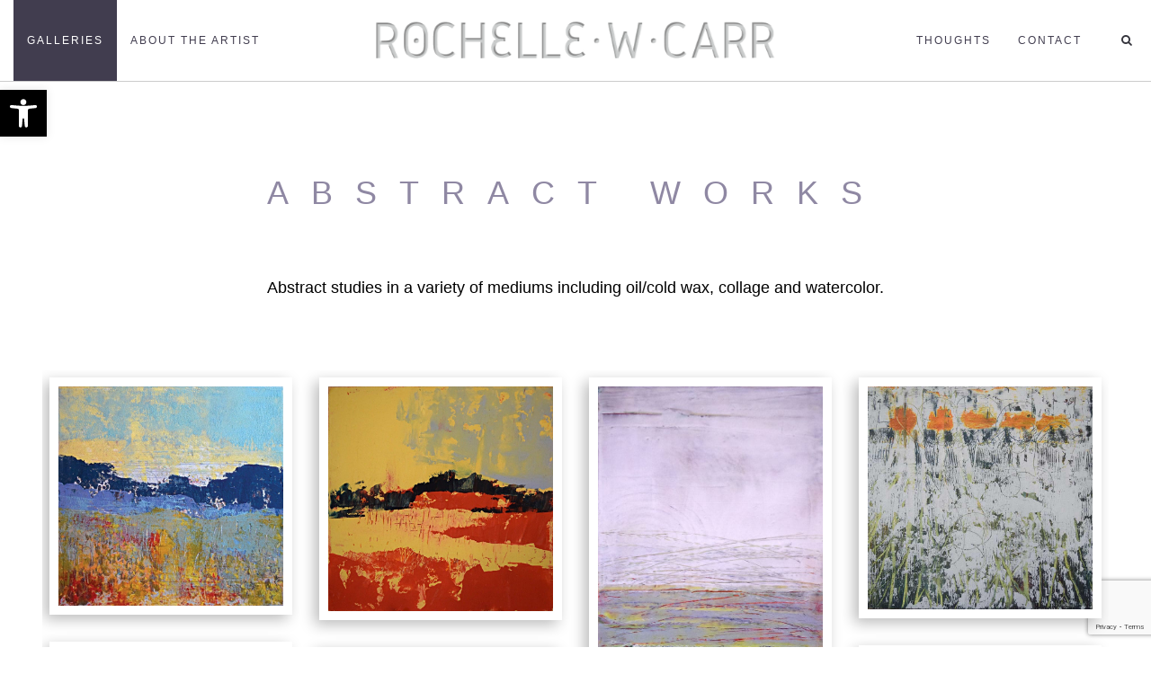

--- FILE ---
content_type: text/html; charset=UTF-8
request_url: https://rochellewcarr.com/galleries/abstract-works/
body_size: 17890
content:
<!DOCTYPE html>
<html lang="en-US">
<head>
	<meta charset="UTF-8"/>
	<meta http-equiv="X-UA-Compatible" content="IE=edge">
	<meta name="viewport" content="width=device-width, initial-scale=1">
	<meta name='robots' content='index, follow, max-image-preview:large, max-snippet:-1, max-video-preview:-1' />
<script id="cookieyes" type="text/javascript" src="https://cdn-cookieyes.com/client_data/c96daebd35a7c6b88d98002957778f2f/script.js"></script><script type="text/javascript">
var ajaxurl = "https://rochellewcarr.com/wp-admin/admin-ajax.php";
var ff_template_url = "https://rochellewcarr.com/wp-content/themes/ark";
</script>

	<!-- This site is optimized with the Yoast SEO plugin v26.7 - https://yoast.com/wordpress/plugins/seo/ -->
	<title>Abstract Works - Rochelle Weiner Carr</title>
	<link rel="canonical" href="https://rochellewcarr.com/galleries/abstract-works/" />
	<meta property="og:locale" content="en_US" />
	<meta property="og:type" content="article" />
	<meta property="og:title" content="Abstract Works - Rochelle Weiner Carr" />
	<meta property="og:url" content="https://rochellewcarr.com/galleries/abstract-works/" />
	<meta property="og:site_name" content="Rochelle Weiner Carr" />
	<meta property="article:modified_time" content="2020-08-25T18:16:49+00:00" />
	<meta name="twitter:card" content="summary_large_image" />
	<meta name="twitter:label1" content="Est. reading time" />
	<meta name="twitter:data1" content="1 minute" />
	<script type="application/ld+json" class="yoast-schema-graph">{"@context":"https://schema.org","@graph":[{"@type":"WebPage","@id":"https://rochellewcarr.com/galleries/abstract-works/","url":"https://rochellewcarr.com/galleries/abstract-works/","name":"Abstract Works - Rochelle Weiner Carr","isPartOf":{"@id":"https://rochellewcarr.com/#website"},"datePublished":"2020-08-24T22:04:58+00:00","dateModified":"2020-08-25T18:16:49+00:00","breadcrumb":{"@id":"https://rochellewcarr.com/galleries/abstract-works/#breadcrumb"},"inLanguage":"en-US","potentialAction":[{"@type":"ReadAction","target":["https://rochellewcarr.com/galleries/abstract-works/"]}]},{"@type":"BreadcrumbList","@id":"https://rochellewcarr.com/galleries/abstract-works/#breadcrumb","itemListElement":[{"@type":"ListItem","position":1,"name":"Home","item":"https://rochellewcarr.com/"},{"@type":"ListItem","position":2,"name":"Galleries","item":"https://rochellewcarr.com/galleries/"},{"@type":"ListItem","position":3,"name":"Abstract Works"}]},{"@type":"WebSite","@id":"https://rochellewcarr.com/#website","url":"https://rochellewcarr.com/","name":"Rochelle Weiner Carr","description":"Fine Art","potentialAction":[{"@type":"SearchAction","target":{"@type":"EntryPoint","urlTemplate":"https://rochellewcarr.com/?s={search_term_string}"},"query-input":{"@type":"PropertyValueSpecification","valueRequired":true,"valueName":"search_term_string"}}],"inLanguage":"en-US"}]}</script>
	<!-- / Yoast SEO plugin. -->


<link rel='dns-prefetch' href='//www.google.com' />
<link rel='dns-prefetch' href='//www.googletagmanager.com' />
<link rel="alternate" type="application/rss+xml" title="Rochelle Weiner Carr &raquo; Feed" href="https://rochellewcarr.com/feed/" />
<link rel="alternate" type="application/rss+xml" title="Rochelle Weiner Carr &raquo; Comments Feed" href="https://rochellewcarr.com/comments/feed/" />
<link rel="alternate" title="oEmbed (JSON)" type="application/json+oembed" href="https://rochellewcarr.com/wp-json/oembed/1.0/embed?url=https%3A%2F%2Frochellewcarr.com%2Fgalleries%2Fabstract-works%2F" />
<link rel="alternate" title="oEmbed (XML)" type="text/xml+oembed" href="https://rochellewcarr.com/wp-json/oembed/1.0/embed?url=https%3A%2F%2Frochellewcarr.com%2Fgalleries%2Fabstract-works%2F&#038;format=xml" />
<style id='wp-img-auto-sizes-contain-inline-css' type='text/css'>
img:is([sizes=auto i],[sizes^="auto," i]){contain-intrinsic-size:3000px 1500px}
/*# sourceURL=wp-img-auto-sizes-contain-inline-css */
</style>
<link rel='stylesheet' id='animate-css' href='https://rochellewcarr.com/wp-content/plugins/fresh-framework//framework/themes/builder/metaBoxThemeBuilder/assets/freshGrid/extern/animate.css/animate.min.css?ver=1.72.0' type='text/css' media='all' />
<link rel='stylesheet' id='ff-freshgrid-css' href='https://rochellewcarr.com/wp-content/plugins/fresh-framework//framework/themes/builder/metaBoxThemeBuilder/assets/freshGrid/freshGrid.css?ver=1.72.0' type='text/css' media='all' />
<style id='wp-emoji-styles-inline-css' type='text/css'>

	img.wp-smiley, img.emoji {
		display: inline !important;
		border: none !important;
		box-shadow: none !important;
		height: 1em !important;
		width: 1em !important;
		margin: 0 0.07em !important;
		vertical-align: -0.1em !important;
		background: none !important;
		padding: 0 !important;
	}
/*# sourceURL=wp-emoji-styles-inline-css */
</style>
<style id='wp-block-library-inline-css' type='text/css'>
:root{--wp-block-synced-color:#7a00df;--wp-block-synced-color--rgb:122,0,223;--wp-bound-block-color:var(--wp-block-synced-color);--wp-editor-canvas-background:#ddd;--wp-admin-theme-color:#007cba;--wp-admin-theme-color--rgb:0,124,186;--wp-admin-theme-color-darker-10:#006ba1;--wp-admin-theme-color-darker-10--rgb:0,107,160.5;--wp-admin-theme-color-darker-20:#005a87;--wp-admin-theme-color-darker-20--rgb:0,90,135;--wp-admin-border-width-focus:2px}@media (min-resolution:192dpi){:root{--wp-admin-border-width-focus:1.5px}}.wp-element-button{cursor:pointer}:root .has-very-light-gray-background-color{background-color:#eee}:root .has-very-dark-gray-background-color{background-color:#313131}:root .has-very-light-gray-color{color:#eee}:root .has-very-dark-gray-color{color:#313131}:root .has-vivid-green-cyan-to-vivid-cyan-blue-gradient-background{background:linear-gradient(135deg,#00d084,#0693e3)}:root .has-purple-crush-gradient-background{background:linear-gradient(135deg,#34e2e4,#4721fb 50%,#ab1dfe)}:root .has-hazy-dawn-gradient-background{background:linear-gradient(135deg,#faaca8,#dad0ec)}:root .has-subdued-olive-gradient-background{background:linear-gradient(135deg,#fafae1,#67a671)}:root .has-atomic-cream-gradient-background{background:linear-gradient(135deg,#fdd79a,#004a59)}:root .has-nightshade-gradient-background{background:linear-gradient(135deg,#330968,#31cdcf)}:root .has-midnight-gradient-background{background:linear-gradient(135deg,#020381,#2874fc)}:root{--wp--preset--font-size--normal:16px;--wp--preset--font-size--huge:42px}.has-regular-font-size{font-size:1em}.has-larger-font-size{font-size:2.625em}.has-normal-font-size{font-size:var(--wp--preset--font-size--normal)}.has-huge-font-size{font-size:var(--wp--preset--font-size--huge)}.has-text-align-center{text-align:center}.has-text-align-left{text-align:left}.has-text-align-right{text-align:right}.has-fit-text{white-space:nowrap!important}#end-resizable-editor-section{display:none}.aligncenter{clear:both}.items-justified-left{justify-content:flex-start}.items-justified-center{justify-content:center}.items-justified-right{justify-content:flex-end}.items-justified-space-between{justify-content:space-between}.screen-reader-text{border:0;clip-path:inset(50%);height:1px;margin:-1px;overflow:hidden;padding:0;position:absolute;width:1px;word-wrap:normal!important}.screen-reader-text:focus{background-color:#ddd;clip-path:none;color:#444;display:block;font-size:1em;height:auto;left:5px;line-height:normal;padding:15px 23px 14px;text-decoration:none;top:5px;width:auto;z-index:100000}html :where(.has-border-color){border-style:solid}html :where([style*=border-top-color]){border-top-style:solid}html :where([style*=border-right-color]){border-right-style:solid}html :where([style*=border-bottom-color]){border-bottom-style:solid}html :where([style*=border-left-color]){border-left-style:solid}html :where([style*=border-width]){border-style:solid}html :where([style*=border-top-width]){border-top-style:solid}html :where([style*=border-right-width]){border-right-style:solid}html :where([style*=border-bottom-width]){border-bottom-style:solid}html :where([style*=border-left-width]){border-left-style:solid}html :where(img[class*=wp-image-]){height:auto;max-width:100%}:where(figure){margin:0 0 1em}html :where(.is-position-sticky){--wp-admin--admin-bar--position-offset:var(--wp-admin--admin-bar--height,0px)}@media screen and (max-width:600px){html :where(.is-position-sticky){--wp-admin--admin-bar--position-offset:0px}}

/*# sourceURL=wp-block-library-inline-css */
</style><style id='global-styles-inline-css' type='text/css'>
:root{--wp--preset--aspect-ratio--square: 1;--wp--preset--aspect-ratio--4-3: 4/3;--wp--preset--aspect-ratio--3-4: 3/4;--wp--preset--aspect-ratio--3-2: 3/2;--wp--preset--aspect-ratio--2-3: 2/3;--wp--preset--aspect-ratio--16-9: 16/9;--wp--preset--aspect-ratio--9-16: 9/16;--wp--preset--color--black: #000000;--wp--preset--color--cyan-bluish-gray: #abb8c3;--wp--preset--color--white: #ffffff;--wp--preset--color--pale-pink: #f78da7;--wp--preset--color--vivid-red: #cf2e2e;--wp--preset--color--luminous-vivid-orange: #ff6900;--wp--preset--color--luminous-vivid-amber: #fcb900;--wp--preset--color--light-green-cyan: #7bdcb5;--wp--preset--color--vivid-green-cyan: #00d084;--wp--preset--color--pale-cyan-blue: #8ed1fc;--wp--preset--color--vivid-cyan-blue: #0693e3;--wp--preset--color--vivid-purple: #9b51e0;--wp--preset--gradient--vivid-cyan-blue-to-vivid-purple: linear-gradient(135deg,rgb(6,147,227) 0%,rgb(155,81,224) 100%);--wp--preset--gradient--light-green-cyan-to-vivid-green-cyan: linear-gradient(135deg,rgb(122,220,180) 0%,rgb(0,208,130) 100%);--wp--preset--gradient--luminous-vivid-amber-to-luminous-vivid-orange: linear-gradient(135deg,rgb(252,185,0) 0%,rgb(255,105,0) 100%);--wp--preset--gradient--luminous-vivid-orange-to-vivid-red: linear-gradient(135deg,rgb(255,105,0) 0%,rgb(207,46,46) 100%);--wp--preset--gradient--very-light-gray-to-cyan-bluish-gray: linear-gradient(135deg,rgb(238,238,238) 0%,rgb(169,184,195) 100%);--wp--preset--gradient--cool-to-warm-spectrum: linear-gradient(135deg,rgb(74,234,220) 0%,rgb(151,120,209) 20%,rgb(207,42,186) 40%,rgb(238,44,130) 60%,rgb(251,105,98) 80%,rgb(254,248,76) 100%);--wp--preset--gradient--blush-light-purple: linear-gradient(135deg,rgb(255,206,236) 0%,rgb(152,150,240) 100%);--wp--preset--gradient--blush-bordeaux: linear-gradient(135deg,rgb(254,205,165) 0%,rgb(254,45,45) 50%,rgb(107,0,62) 100%);--wp--preset--gradient--luminous-dusk: linear-gradient(135deg,rgb(255,203,112) 0%,rgb(199,81,192) 50%,rgb(65,88,208) 100%);--wp--preset--gradient--pale-ocean: linear-gradient(135deg,rgb(255,245,203) 0%,rgb(182,227,212) 50%,rgb(51,167,181) 100%);--wp--preset--gradient--electric-grass: linear-gradient(135deg,rgb(202,248,128) 0%,rgb(113,206,126) 100%);--wp--preset--gradient--midnight: linear-gradient(135deg,rgb(2,3,129) 0%,rgb(40,116,252) 100%);--wp--preset--font-size--small: 13px;--wp--preset--font-size--medium: 20px;--wp--preset--font-size--large: 36px;--wp--preset--font-size--x-large: 42px;--wp--preset--spacing--20: 0.44rem;--wp--preset--spacing--30: 0.67rem;--wp--preset--spacing--40: 1rem;--wp--preset--spacing--50: 1.5rem;--wp--preset--spacing--60: 2.25rem;--wp--preset--spacing--70: 3.38rem;--wp--preset--spacing--80: 5.06rem;--wp--preset--shadow--natural: 6px 6px 9px rgba(0, 0, 0, 0.2);--wp--preset--shadow--deep: 12px 12px 50px rgba(0, 0, 0, 0.4);--wp--preset--shadow--sharp: 6px 6px 0px rgba(0, 0, 0, 0.2);--wp--preset--shadow--outlined: 6px 6px 0px -3px rgb(255, 255, 255), 6px 6px rgb(0, 0, 0);--wp--preset--shadow--crisp: 6px 6px 0px rgb(0, 0, 0);}:where(.is-layout-flex){gap: 0.5em;}:where(.is-layout-grid){gap: 0.5em;}body .is-layout-flex{display: flex;}.is-layout-flex{flex-wrap: wrap;align-items: center;}.is-layout-flex > :is(*, div){margin: 0;}body .is-layout-grid{display: grid;}.is-layout-grid > :is(*, div){margin: 0;}:where(.wp-block-columns.is-layout-flex){gap: 2em;}:where(.wp-block-columns.is-layout-grid){gap: 2em;}:where(.wp-block-post-template.is-layout-flex){gap: 1.25em;}:where(.wp-block-post-template.is-layout-grid){gap: 1.25em;}.has-black-color{color: var(--wp--preset--color--black) !important;}.has-cyan-bluish-gray-color{color: var(--wp--preset--color--cyan-bluish-gray) !important;}.has-white-color{color: var(--wp--preset--color--white) !important;}.has-pale-pink-color{color: var(--wp--preset--color--pale-pink) !important;}.has-vivid-red-color{color: var(--wp--preset--color--vivid-red) !important;}.has-luminous-vivid-orange-color{color: var(--wp--preset--color--luminous-vivid-orange) !important;}.has-luminous-vivid-amber-color{color: var(--wp--preset--color--luminous-vivid-amber) !important;}.has-light-green-cyan-color{color: var(--wp--preset--color--light-green-cyan) !important;}.has-vivid-green-cyan-color{color: var(--wp--preset--color--vivid-green-cyan) !important;}.has-pale-cyan-blue-color{color: var(--wp--preset--color--pale-cyan-blue) !important;}.has-vivid-cyan-blue-color{color: var(--wp--preset--color--vivid-cyan-blue) !important;}.has-vivid-purple-color{color: var(--wp--preset--color--vivid-purple) !important;}.has-black-background-color{background-color: var(--wp--preset--color--black) !important;}.has-cyan-bluish-gray-background-color{background-color: var(--wp--preset--color--cyan-bluish-gray) !important;}.has-white-background-color{background-color: var(--wp--preset--color--white) !important;}.has-pale-pink-background-color{background-color: var(--wp--preset--color--pale-pink) !important;}.has-vivid-red-background-color{background-color: var(--wp--preset--color--vivid-red) !important;}.has-luminous-vivid-orange-background-color{background-color: var(--wp--preset--color--luminous-vivid-orange) !important;}.has-luminous-vivid-amber-background-color{background-color: var(--wp--preset--color--luminous-vivid-amber) !important;}.has-light-green-cyan-background-color{background-color: var(--wp--preset--color--light-green-cyan) !important;}.has-vivid-green-cyan-background-color{background-color: var(--wp--preset--color--vivid-green-cyan) !important;}.has-pale-cyan-blue-background-color{background-color: var(--wp--preset--color--pale-cyan-blue) !important;}.has-vivid-cyan-blue-background-color{background-color: var(--wp--preset--color--vivid-cyan-blue) !important;}.has-vivid-purple-background-color{background-color: var(--wp--preset--color--vivid-purple) !important;}.has-black-border-color{border-color: var(--wp--preset--color--black) !important;}.has-cyan-bluish-gray-border-color{border-color: var(--wp--preset--color--cyan-bluish-gray) !important;}.has-white-border-color{border-color: var(--wp--preset--color--white) !important;}.has-pale-pink-border-color{border-color: var(--wp--preset--color--pale-pink) !important;}.has-vivid-red-border-color{border-color: var(--wp--preset--color--vivid-red) !important;}.has-luminous-vivid-orange-border-color{border-color: var(--wp--preset--color--luminous-vivid-orange) !important;}.has-luminous-vivid-amber-border-color{border-color: var(--wp--preset--color--luminous-vivid-amber) !important;}.has-light-green-cyan-border-color{border-color: var(--wp--preset--color--light-green-cyan) !important;}.has-vivid-green-cyan-border-color{border-color: var(--wp--preset--color--vivid-green-cyan) !important;}.has-pale-cyan-blue-border-color{border-color: var(--wp--preset--color--pale-cyan-blue) !important;}.has-vivid-cyan-blue-border-color{border-color: var(--wp--preset--color--vivid-cyan-blue) !important;}.has-vivid-purple-border-color{border-color: var(--wp--preset--color--vivid-purple) !important;}.has-vivid-cyan-blue-to-vivid-purple-gradient-background{background: var(--wp--preset--gradient--vivid-cyan-blue-to-vivid-purple) !important;}.has-light-green-cyan-to-vivid-green-cyan-gradient-background{background: var(--wp--preset--gradient--light-green-cyan-to-vivid-green-cyan) !important;}.has-luminous-vivid-amber-to-luminous-vivid-orange-gradient-background{background: var(--wp--preset--gradient--luminous-vivid-amber-to-luminous-vivid-orange) !important;}.has-luminous-vivid-orange-to-vivid-red-gradient-background{background: var(--wp--preset--gradient--luminous-vivid-orange-to-vivid-red) !important;}.has-very-light-gray-to-cyan-bluish-gray-gradient-background{background: var(--wp--preset--gradient--very-light-gray-to-cyan-bluish-gray) !important;}.has-cool-to-warm-spectrum-gradient-background{background: var(--wp--preset--gradient--cool-to-warm-spectrum) !important;}.has-blush-light-purple-gradient-background{background: var(--wp--preset--gradient--blush-light-purple) !important;}.has-blush-bordeaux-gradient-background{background: var(--wp--preset--gradient--blush-bordeaux) !important;}.has-luminous-dusk-gradient-background{background: var(--wp--preset--gradient--luminous-dusk) !important;}.has-pale-ocean-gradient-background{background: var(--wp--preset--gradient--pale-ocean) !important;}.has-electric-grass-gradient-background{background: var(--wp--preset--gradient--electric-grass) !important;}.has-midnight-gradient-background{background: var(--wp--preset--gradient--midnight) !important;}.has-small-font-size{font-size: var(--wp--preset--font-size--small) !important;}.has-medium-font-size{font-size: var(--wp--preset--font-size--medium) !important;}.has-large-font-size{font-size: var(--wp--preset--font-size--large) !important;}.has-x-large-font-size{font-size: var(--wp--preset--font-size--x-large) !important;}
/*# sourceURL=global-styles-inline-css */
</style>

<style id='classic-theme-styles-inline-css' type='text/css'>
/*! This file is auto-generated */
.wp-block-button__link{color:#fff;background-color:#32373c;border-radius:9999px;box-shadow:none;text-decoration:none;padding:calc(.667em + 2px) calc(1.333em + 2px);font-size:1.125em}.wp-block-file__button{background:#32373c;color:#fff;text-decoration:none}
/*# sourceURL=/wp-includes/css/classic-themes.min.css */
</style>
<link rel='stylesheet' id='pojo-a11y-css' href='https://rochellewcarr.com/wp-content/plugins/pojo-accessibility/modules/legacy/assets/css/style.min.css?ver=1.0.0' type='text/css' media='all' />
<link rel='stylesheet' id='bootstrap-css' href='https://rochellewcarr.com/wp-content/themes/ark/assets/plugins/bootstrap/css/bootstrap.min.css?ver=3.3.7' type='text/css' media='all' />
<link rel='stylesheet' id='jquery.mCustomScrollbar-css' href='https://rochellewcarr.com/wp-content/themes/ark/assets/plugins/scrollbar/jquery.mCustomScrollbar.css?ver=3.1.12' type='text/css' media='all' />
<link rel='stylesheet' id='owl.carousel-css' href='https://rochellewcarr.com/wp-content/themes/ark/assets/plugins/owl-carousel/assets/owl.carousel.css?ver=1.3.2' type='text/css' media='all' />
<link rel='stylesheet' id='magnific-popup-css' href='https://rochellewcarr.com/wp-content/themes/ark/assets/plugins/magnific-popup/magnific-popup.css?ver=1.1.0' type='text/css' media='all' />
<link rel='stylesheet' id='cubeportfolio-css' href='https://rochellewcarr.com/wp-content/themes/ark/assets/plugins/cubeportfolio/css/cubeportfolio.min.css?ver=3.8.0' type='text/css' media='all' />
<link rel='stylesheet' id='freshframework-font-awesome4-css' href='https://rochellewcarr.com/wp-content/plugins/fresh-framework///framework/extern/iconfonts/ff-font-awesome4/ff-font-awesome4.css?ver=6.9' type='text/css' media='all' />
<link rel='stylesheet' id='freshframework-font-et-line-css' href='https://rochellewcarr.com/wp-content/plugins/fresh-framework///framework/extern/iconfonts/ff-font-et-line/ff-font-et-line.css?ver=6.9' type='text/css' media='all' />
<link rel='stylesheet' id='freshframework-simple-line-icons-css' href='https://rochellewcarr.com/wp-content/plugins/fresh-framework///framework/extern/iconfonts/ff-font-simple-line-icons/ff-font-simple-line-icons.css?ver=6.9' type='text/css' media='all' />
<link rel='stylesheet' id='ark-style-css' href='https://rochellewcarr.com/wp-content/themes/ark/style.css?ver=6.9' type='text/css' media='all' />
<style id='ark-style-inline-css' type='text/css'>
body,p,.ff-richtext,li,li a,a,h1, h2, h3, h4, h5, h6 ,.progress-box-v1 .progress-title,.progress-box-v2 .progress-title,.team-v5-progress-box .progress-title,.pricing-list-v1 .pricing-list-v1-header-title,.team-v3 .progress-box .progress-title,.rating-container .caption > .label,.theme-portfolio .cbp-l-filters-alignRight,.theme-portfolio .cbp-l-filters-alignLeft,.theme-portfolio .cbp-l-filters-alignCenter,.theme-portfolio .cbp-filter-item,.theme-portfolio .cbp-l-loadMore-button .cbp-l-loadMore-link,.theme-portfolio .cbp-l-loadMore-button .cbp-l-loadMore-button-link,.theme-portfolio .cbp-l-loadMore-text .cbp-l-loadMore-link,.theme-portfolio .cbp-l-loadMore-text .cbp-l-loadMore-button-link,.theme-portfolio-v2 .cbp-l-filters-alignRight .cbp-filter-item,.theme-portfolio-v3 .cbp-l-filters-button .cbp-filter-item,.zeus .tp-bullet-title{font-family:'custom-font-family-1'/*  */ ,Helvetica, Arial,sans-serif,sans-serif}

.blog-classic .blog-classic-label,.blog-classic .blog-classic-subtitle,.blog-grid .blog-grid-title-el,.blog-grid .blog-grid-title-el .blog-grid-title-link,.blog-grid .blog-grid-supplemental-title,.op-b-blog .blog-grid-supplemental-title,.blog-grid .blog-grid-supplemental-category,.blog-grid-supplemental .blog-grid-supplemental-title a,.blog-teaser .blog-teaser-category .blog-teaser-category-title,.blog-teaser .blog-teaser-category .blog-teaser-category-title a,.news-v8 .news-v8-category a,.news-v1 .news-v1-heading .news-v1-heading-title > a,.news-v1 .news-v1-quote:before,.news-v2 .news-v2-subtitle,.news-v2 .news-v2-subtitle a,.ff-news-v3-meta-data,.ff-news-v3-meta-data a,.news-v3 .news-v3-content .news-v3-subtitle,.news-v6 .news-v6-subtitle,.news-v7 .news-v7-subtitle,.news-v8 .news-v8-category,.blog-simple-slider .op-b-blog-title,.blog-simple-slider .op-b-blog-title a,.heading-v1 .heading-v1-title,.heading-v1 .heading-v1-title p,.testimonials-v7 .testimonials-v7-title .sign,.team-v3 .team-v3-member-position,.heading-v1 .heading-v1-subtitle,.heading-v1 .heading-v1-subtitle p,.heading-v2 .heading-v2-text,.heading-v2 .heading-v2-text p,.heading-v3 .heading-v3-text,.heading-v3 .heading-v3-text p,.heading-v4 .heading-v4-subtitle,.heading-v4 .heading-v4-subtitle p,.newsletter-v2 .newsletter-v2-title span.sign,.quote-socials-v1 .quote-socials-v1-quote,.quote-socials-v1 .quote-socials-v1-quote p,.sliding-bg .sliding-bg-title,.timeline-v4 .timeline-v4-subtitle, .timeline-v4 .timeline-v4-subtitle a,.counters-v2 .counters-v2-subtitle,.icon-box-v2 .icon-box-v2-body-subtitle,.i-banner-v1 .i-banner-v1-heading .i-banner-v1-member-position,.i-banner-v1 .i-banner-v1-quote,.i-banner-v3 .i-banner-v3-subtitle,.newsletter-v2 .newsletter-v2-title:before,.piechart-v1 .piechart-v1-body .piechart-v1-body-subtitle,.pricing-list-v1 .pricing-list-v1-body .pricing-list-v1-header-subtitle,.pricing-list-v2 .pricing-list-v2-header-title,.pricing-list-v3 .pricing-list-v3-text,.promo-block-v2 .promo-block-v2-text,.promo-block-v2 .promo-block-v2-text p,.promo-block-v3 .promo-block-v3-subtitle,.services-v1 .services-v1-subtitle,.services-v10 .services-v10-no,.services-v11 .services-v11-subtitle,.slider-block-v1 .slider-block-v1-subtitle,.team-v3 .team-v3-header .team-v3-member-position,.team-v4 .team-v4-content .team-v4-member-position,.testimonials-v1 .testimonials-v1-author-position,.testimonials-v3 .testimonials-v3-subtitle:before,.testimonials-v3 .testimonials-v3-subtitle span.sign,.testimonials-v3 .testimonials-v3-author,.testimonials-v5 .testimonials-v5-quote-text,.testimonials-v5 .testimonials-v5-quote-text p,.testimonials-v6 .testimonials-v6-element .testimonials-v6-position,.testimonials-v6 .testimonials-v6-quote-text,.testimonials-v6 .testimonials-v6-quote-text p,.testimonials-v7 .testimonials-v7-title:before,.testimonials-v7 .testimonials-v7-author,.testimonials-v7-title-span,.footer .footer-testimonials .footer-testimonials-quote:before,.animated-headline-v1 .animated-headline-v1-subtitle,.news-v3 .news-v3-content .news-v3-subtitle,.news-v3 .news-v3-content .news-v3-subtitle a,.theme-ci-v1 .theme-ci-v1-item .theme-ci-v1-title{font-family:'custom-font-family-1'/*  */ ,Helvetica, Arial,sans-serif,sans-serif}

code, kbd, pre, samp{font-family:'custom-font-family-1'/*  */ ,Helvetica, Arial,sans-serif,sans-serif}

.custom-font-1{font-family:'custom-font-family-1'/*  */ ,Helvetica, Arial,sans-serif,sans-serif}

.custom-font-2{font-family:'custom-font-family-1'/*  */ ,Helvetica, Arial,sans-serif,sans-serif}

.custom-font-3{font-family:'custom-font-family-1'/*  */ ,Helvetica, Arial,sans-serif,sans-serif}

.custom-font-4{font-family:'custom-font-family-1'/*  */ ,Helvetica, Arial,sans-serif,sans-serif}

.custom-font-5{font-family:'custom-font-family-1'/*  */ ,Helvetica, Arial,sans-serif,sans-serif}

.custom-font-6{font-family:'custom-font-family-1'/*  */ ,Helvetica, Arial,sans-serif,sans-serif}

.custom-font-7{font-family:'custom-font-family-1'/*  */ ,Helvetica, Arial,sans-serif,sans-serif}

.custom-font-8{font-family:'custom-font-family-1'/*  */ ,Helvetica, Arial,sans-serif,sans-serif}


/*# sourceURL=ark-style-inline-css */
</style>
<link rel='stylesheet' id='ark-colors-css' href='https://rochellewcarr.com/wp-content/uploads/freshframework/css/colors.css?ver=6.9' type='text/css' media='all' />
<link rel='stylesheet' id='twentytwenty-css' href='https://rochellewcarr.com/wp-content/themes/ark/assets/plugins/twentytwenty/css/twentytwenty.css?ver=6.9' type='text/css' media='all' />
<script type="text/javascript" src="https://rochellewcarr.com/wp-includes/js/jquery/jquery.min.js?ver=3.7.1" id="jquery-core-js"></script>
<script type="text/javascript" src="https://rochellewcarr.com/wp-includes/js/jquery/jquery-migrate.min.js?ver=3.4.1" id="jquery-migrate-js"></script>

<!-- Google tag (gtag.js) snippet added by Site Kit -->
<!-- Google Analytics snippet added by Site Kit -->
<script type="text/javascript" src="https://www.googletagmanager.com/gtag/js?id=GT-NFX3R88" id="google_gtagjs-js" async></script>
<script type="text/javascript" id="google_gtagjs-js-after">
/* <![CDATA[ */
window.dataLayer = window.dataLayer || [];function gtag(){dataLayer.push(arguments);}
gtag("set","linker",{"domains":["rochellewcarr.com"]});
gtag("js", new Date());
gtag("set", "developer_id.dZTNiMT", true);
gtag("config", "GT-NFX3R88");
//# sourceURL=google_gtagjs-js-after
/* ]]> */
</script>
<link rel="https://api.w.org/" href="https://rochellewcarr.com/wp-json/" /><link rel="alternate" title="JSON" type="application/json" href="https://rochellewcarr.com/wp-json/wp/v2/pages/3756" /><link rel="EditURI" type="application/rsd+xml" title="RSD" href="https://rochellewcarr.com/xmlrpc.php?rsd" />
<link rel='shortlink' href='https://rochellewcarr.com/?p=3756' />
<meta name="generator" content="Site Kit by Google 1.168.0" /><style type="text/css">
#pojo-a11y-toolbar .pojo-a11y-toolbar-toggle a{ background-color: #000000;	color: #ffffff;}
#pojo-a11y-toolbar .pojo-a11y-toolbar-overlay, #pojo-a11y-toolbar .pojo-a11y-toolbar-overlay ul.pojo-a11y-toolbar-items.pojo-a11y-links{ border-color: #000000;}
body.pojo-a11y-focusable a:focus{ outline-style: solid !important;	outline-width: 1px !important;	outline-color: #da22e8 !important;}
#pojo-a11y-toolbar{ top: 100px !important;}
#pojo-a11y-toolbar .pojo-a11y-toolbar-overlay{ background-color: #ffffff;}
#pojo-a11y-toolbar .pojo-a11y-toolbar-overlay ul.pojo-a11y-toolbar-items li.pojo-a11y-toolbar-item a, #pojo-a11y-toolbar .pojo-a11y-toolbar-overlay p.pojo-a11y-toolbar-title{ color: #333333;}
#pojo-a11y-toolbar .pojo-a11y-toolbar-overlay ul.pojo-a11y-toolbar-items li.pojo-a11y-toolbar-item a.active{ background-color: #da22e8;	color: #ffffff;}
@media (max-width: 767px) { #pojo-a11y-toolbar { top: 50px !important; } }</style><style type="text/css">.recentcomments a{display:inline !important;padding:0 !important;margin:0 !important;}</style><link rel="icon" href="https://rochellewcarr.com/wp-content/uploads/2020/08/cropped-RoWCarr-512-32x32.png" sizes="32x32" />
<link rel="icon" href="https://rochellewcarr.com/wp-content/uploads/2020/08/cropped-RoWCarr-512-192x192.png" sizes="192x192" />
<link rel="apple-touch-icon" href="https://rochellewcarr.com/wp-content/uploads/2020/08/cropped-RoWCarr-512-180x180.png" />
<meta name="msapplication-TileImage" content="https://rochellewcarr.com/wp-content/uploads/2020/08/cropped-RoWCarr-512-270x270.png" />
		<style type="text/css" id="wp-custom-css">
			@media (min-width: 1200px) {
    .container {
        width: 1170px ;
    }
}
@media (min-width: 992px) {
    .fg-container-medium {
        width: 970px !important;
    }
}
@media (min-width: 992px) and (max-width: 1200px) {
    .ffb-id-i9iq1nb .col-md-push-6 {
        left: 67%;
    }
    .ffb-id-i9iq1nb .col-md-pull-6 {
        right: 35%;
        min-height: max-content !important;
    }
}

@media (max-width: 992px) {
    .ffb-id-i9iq1nb .col-md-pull-6 {
        min-height: max-content !important;
    }
}
		</style>
		</head>
<body class="wp-singular page-template-default page page-id-3756 page-child parent-pageid-3132 wp-theme-ark appear-animate">
<div class="ffb-id-navigation-header wrapper ff-boxed-wrapper"><div class="wrapper-top-space"></div><header class="ark-header  header-no-pills header-center-aligned header-sticky navbar-fixed-top fg-text-dark ffb-header-design"><div class="ff-ark-header-circle-shadow"></div><nav class="navbar mega-menu fg-text-dark ffb-header-design-inner" role="navigation">		<div class="ark-search-field">
			<div class=" fg-container container-fluid fg-container-fluid  ">
				<form method="get" id="searchform" action="https://rochellewcarr.com/">
										<input
						name="s"
						type="text"
						class="form-control ark-search-field-input"
						placeholder="Search ..."
						value=""
					>

				</form>
			</div>
		</div>
		
				<div class=" fg-container container-fluid fg-container-fluid  ">
					<div class="menu-container">
						
													<button type="button" class="navbar-toggle" data-toggle="collapse" data-target=".nav-collapse">
								<span class="sr-only">Toggle navigation</span>
								<span class="toggle-icon"></span>
							</button>
						
												<div class="navbar-actions">

									<div class="navbar-actions-shrink search-menu ffb-ark-first-level-menu">
			<div class="search-btn">
				<i class="navbar-special-icon search-btn-default ff-font-awesome4 icon-search"></i>
				<i class="navbar-special-icon search-btn-active ff-font-awesome4 icon-times"></i>
			</div>
		</div>
								</div>

						<div class="navbar-logo fg-text-dark ffb-logo"><a class="navbar-logo-wrap" href="https://rochellewcarr.com/"><img class="navbar-logo-img navbar-logo-img-normal" src="https://rochellewcarr.com/wp-content/uploads/2020/08/RoWCarr-logo.png" alt="Rochelle Weiner Carr"><img class="navbar-logo-img navbar-logo-img-fixed" src="https://rochellewcarr.com/wp-content/uploads/2020/08/RoWCarr-512.png" alt="Rochelle Weiner Carr"><img class="navbar-logo-img navbar-logo-img-mobile" src="https://rochellewcarr.com/wp-content/uploads/2020/08/RoCarr-logo.png" alt="Rochelle Weiner Carr"><img class="navbar-logo-img navbar-logo-img-tablet" src="https://rochellewcarr.com/wp-content/uploads/2020/08/RoWCarr-logo.png" alt="Rochelle Weiner Carr"></a><span class="hidden header-height-info" data-desktopBeforeScroll="90" data-desktopAfterScroll="90" data-mobileBeforeScroll="90" data-tabletBeforeScroll="90"></span></div>
					</div>

					<div class="collapse navbar-collapse nav-collapse">
						<div class="menu-container">

															<ul class="nav navbar-nav navbar-nav-left" data-split-after="2">
									<li id="menu-item-3134" class="menu-item menu-item-type-post_type menu-item-object-page current-page-ancestor current-menu-ancestor current-menu-parent current-page-parent current_page_parent current_page_ancestor menu-item-has-children nav-item  dropdown menu-item-3134"><a href="https://rochellewcarr.com/galleries/" class=" nav-item-child ffb-ark-first-level-menu  dropdown-link ">Galleries</a><a data-toggle="dropdown" href="#"  href="https://rochellewcarr.com/galleries/" class=" nav-item-child ffb-ark-first-level-menu  dropdown-toggle ">&nbsp;</a><span class="clearfix"></span><ul class="sub-menu  dropdown-menu "><li id="menu-item-3522" class="menu-item menu-item-type-post_type menu-item-object-page dropdown-menu-item menu-item-3522"><a href="https://rochellewcarr.com/galleries/discarded-series/" class=" dropdown-menu-item-child  ffb-ark-sub-level-menu ">Series - Discarded</a></li><li id="menu-item-3675" class="menu-item menu-item-type-post_type menu-item-object-page dropdown-menu-item menu-item-3675"><a href="https://rochellewcarr.com/galleries/snow-day/" class=" dropdown-menu-item-child  ffb-ark-sub-level-menu ">Series - Snow Day</a></li><li id="menu-item-3621" class="menu-item menu-item-type-post_type menu-item-object-page dropdown-menu-item menu-item-3621"><a href="https://rochellewcarr.com/galleries/stratasphere/" class=" dropdown-menu-item-child  ffb-ark-sub-level-menu ">Series - Strata+Sphere</a></li><li id="menu-item-3950" class="menu-item menu-item-type-post_type menu-item-object-page dropdown-menu-item menu-item-3950"><a href="https://rochellewcarr.com/galleries/portraits-2/" class=" dropdown-menu-item-child  ffb-ark-sub-level-menu ">Portraits by Commission</a></li><li id="menu-item-3759" class="menu-item menu-item-type-post_type menu-item-object-page current-menu-item page_item page-item-3756 current_page_item dropdown-menu-item menu-item-3759"><a href="https://rochellewcarr.com/galleries/abstract-works/" class=" dropdown-menu-item-child  ffb-ark-sub-level-menu ">Abstract Works</a></li><li id="menu-item-3709" class="menu-item menu-item-type-post_type menu-item-object-page dropdown-menu-item menu-item-3709"><a href="https://rochellewcarr.com/galleries/figurative/" class=" dropdown-menu-item-child  ffb-ark-sub-level-menu ">Figurative</a></li><li id="menu-item-3806" class="menu-item menu-item-type-post_type menu-item-object-page dropdown-menu-item menu-item-3806"><a href="https://rochellewcarr.com/galleries/terra-flora-fauna/" class=" dropdown-menu-item-child  ffb-ark-sub-level-menu ">Terra, Flora &#038; Fauna</a></li></ul></li><li id="menu-item-3129" class="menu-item menu-item-type-post_type menu-item-object-page menu-item-has-children nav-item  dropdown menu-item-3129"><a href="https://rochellewcarr.com/about-the-artist/" class=" nav-item-child ffb-ark-first-level-menu  dropdown-link ">About the Artist</a><a data-toggle="dropdown" href="#"  href="https://rochellewcarr.com/about-the-artist/" class=" nav-item-child ffb-ark-first-level-menu  dropdown-toggle ">&nbsp;</a><span class="clearfix"></span><ul class="sub-menu  dropdown-menu "><li id="menu-item-4044" class="menu-item menu-item-type-custom menu-item-object-custom dropdown-menu-item menu-item-4044"><a href="https://rochellewcarr.com/about-the-artist/#shows" class=" dropdown-menu-item-child  ffb-ark-sub-level-menu ">Exhibitions</a></li><li id="menu-item-4045" class="menu-item menu-item-type-custom menu-item-object-custom dropdown-menu-item menu-item-4045"><a href="https://rochellewcarr.com/about-the-artist/#honors" class=" dropdown-menu-item-child  ffb-ark-sub-level-menu ">Awards &#038; Honors</a></li><li id="menu-item-4192" class="menu-item menu-item-type-custom menu-item-object-custom dropdown-menu-item menu-item-4192"><a href="https://rochellewcarr.com/about-the-artist/#tv" class=" dropdown-menu-item-child  ffb-ark-sub-level-menu ">As Seen On</a></li></ul></li></ul><ul class="nav navbar-nav navbar-nav-right"><li id="menu-item-3128" class="menu-item menu-item-type-post_type menu-item-object-page nav-item  menu-item-3128"><a href="https://rochellewcarr.com/blog/" class=" nav-item-child ffb-ark-first-level-menu ">Thoughts</a></li><li id="menu-item-3130" class="menu-item menu-item-type-post_type menu-item-object-page nav-item  menu-item-3130"><a href="https://rochellewcarr.com/contact/" class=" nav-item-child ffb-ark-first-level-menu ">Contact</a></li>								</ul>
													</div>
					</div>
				</div>
			</nav>
				</header><div class="page-wrapper"><section class="ffb-id-pfeamtm fg-section fg-text-dark"><div class="fg-container container fg-container-large fg-container-lvl--1 "><div class="fg-row row    " ><div class="ffb-id-pfeamtn fg-col col-xs-12 col-md-12 fg-text-dark"><div class="ffb-id-pfeamu1 post-wrapper blog-grid-content post-3756 page type-page status-publish hentry fg-text-dark" id="post-3756"><div class="ffb-id-pfeamu8 post-content ff-post-content-element fg-text-dark"><section class="ffb-id-jdo26fg fg-section fg-force-fullwidth fg-text-dark"><div class="fg-container container-fluid fg-container-fluid fg-container-lvl--2 fg-container-no-padding"><div class="fg-row row    " ><div class="ffb-id-48h08i6m fg-col col-xs-12 col-md-12 fg-text-dark"><section class="ffb-id-48e8a2iu fg-section fg-text-dark"><div class="fg-container container fg-container-large fg-container-lvl--3 "><div class="fg-row row    " ><div class="ffb-id-48m657ov fg-col col-xs-12 col-md-12 fg-text-dark"><h1 class="ffb-id-48m657p0 fg-heading text-center    fg-text-dark">Abstract Works</h1><p class="ffb-id-48m657p1 fg-paragraph text-center    fg-text-dark">Abstract studies in a variety of mediums including oil/cold wax, collage and watercolor.</p></div><div class="ffb-id-48e8a2iv fg-col col-xs-12 col-md-12 fg-text-dark"><section class="ffb-id-48e8a2j3 ff-portfolio-columns-js theme-portfolio portfolio-classic-1 fg-text-dark" data-settings="{&quot;portfolio-type&quot;:&quot;grid&quot;,&quot;columns-lg&quot;:&quot;4&quot;,&quot;columns-md&quot;:&quot;4&quot;,&quot;columns-sm&quot;:&quot;2&quot;,&quot;columns-xs&quot;:&quot;2&quot;,&quot;vertical-gap&quot;:30,&quot;horizontal-gap&quot;:30,&quot;default-filter&quot;:&quot;*&quot;,&quot;enable-deep-linking&quot;:&quot;0&quot;,&quot;lightbox-counter&quot;:&quot;{{current}} of {{total}}&quot;,&quot;points-to&quot;:&quot;&quot;,&quot;portfolio-animation&quot;:&quot;bottomToTop&quot;,&quot;display-type-speed&quot;:&quot;250&quot;,&quot;filter-animation&quot;:&quot;rotateSides&quot;,&quot;lightbox-gallery&quot;:true}"><div class="ff-portfolio-grid-wrapper"><div class="ff-portfolio-grid cbp"><div class="cbp-item theme-portfolio-item-v3  abstract fg-text-dark ffb-post-wrapper"><div class="cbp-caption fg-text-dark ffb-featured-image-1"><div class="cbp-caption-defaultWrap theme-portfolio-active-wrap"><a href="https://rochellewcarr.com/portfolio/kodachrome/" class="ff-post-featured-image-link-wrapper"><img decoding="async" class=" img-responsive full-width  img-responsive full-width ff-post-featured-image"  src="https://rochellewcarr.com/wp-content/uploads/2014/04/Kodachrome-sm.jpg"  alt="Kodachrome-sm"></a></div></div><div class="theme-portfolio-title-heading theme-portfolio-item-v3-heading text-left  fg-text-dark ffb-portfolio-content-2"><h4 class="theme-portfolio-title theme-portfolio-item-v3-title fg-text-dark ffb-title-2-1">Kodachrome</h4></div></div><div class="cbp-item theme-portfolio-item-v3  abstract fg-text-dark ffb-post-wrapper"><div class="cbp-caption fg-text-dark ffb-featured-image-1"><div class="cbp-caption-defaultWrap theme-portfolio-active-wrap"><a href="https://rochellewcarr.com/portfolio/viewmaster/" class="ff-post-featured-image-link-wrapper"><img decoding="async" class=" img-responsive full-width  img-responsive full-width ff-post-featured-image"  src="https://rochellewcarr.com/wp-content/uploads/2014/04/ViewMaster-dm.jpg"  alt="ViewMaster-dm"></a></div></div><div class="theme-portfolio-title-heading theme-portfolio-item-v3-heading text-left  fg-text-dark ffb-portfolio-content-2"><h4 class="theme-portfolio-title theme-portfolio-item-v3-title fg-text-dark ffb-title-2-1">Viewmaster</h4></div></div><div class="cbp-item theme-portfolio-item-v3  abstract fg-text-dark ffb-post-wrapper"><div class="cbp-caption fg-text-dark ffb-featured-image-1"><div class="cbp-caption-defaultWrap theme-portfolio-active-wrap"><a href="https://rochellewcarr.com/portfolio/floating-up/" class="ff-post-featured-image-link-wrapper"><img decoding="async" class=" img-responsive full-width  img-responsive full-width ff-post-featured-image"  src="https://rochellewcarr.com/wp-content/uploads/2014/03/sm-DSC_0506.jpg"  alt="sm-DSC_0506" title="Floating Up, 12" x 36" x 2", oil/cold wax"></a></div></div><div class="theme-portfolio-title-heading theme-portfolio-item-v3-heading text-left  fg-text-dark ffb-portfolio-content-2"><h4 class="theme-portfolio-title theme-portfolio-item-v3-title fg-text-dark ffb-title-2-1">Floating Up</h4></div></div><div class="cbp-item theme-portfolio-item-v3  abstract fg-text-dark ffb-post-wrapper"><div class="cbp-caption fg-text-dark ffb-featured-image-1"><div class="cbp-caption-defaultWrap theme-portfolio-active-wrap"><a href="https://rochellewcarr.com/portfolio/5-easy-pieces/" class="ff-post-featured-image-link-wrapper"><img decoding="async" class=" img-responsive full-width  img-responsive full-width ff-post-featured-image"  src="https://rochellewcarr.com/wp-content/uploads/2014/07/Trellis-sm.jpg"  alt="Trellis-sm"></a></div></div><div class="theme-portfolio-title-heading theme-portfolio-item-v3-heading text-left  fg-text-dark ffb-portfolio-content-2"><h4 class="theme-portfolio-title theme-portfolio-item-v3-title fg-text-dark ffb-title-2-1">5 Easy Pieces</h4></div></div><div class="cbp-item theme-portfolio-item-v3  abstract fg-text-dark ffb-post-wrapper"><div class="cbp-caption fg-text-dark ffb-featured-image-1"><div class="cbp-caption-defaultWrap theme-portfolio-active-wrap"><a href="https://rochellewcarr.com/portfolio/stripped-down/" class="ff-post-featured-image-link-wrapper"><img decoding="async" class=" img-responsive full-width  img-responsive full-width ff-post-featured-image"  src="https://rochellewcarr.com/wp-content/uploads/2014/07/StrippedDown-sm.jpg"  alt="StrippedDown-sm"></a></div></div><div class="theme-portfolio-title-heading theme-portfolio-item-v3-heading text-left  fg-text-dark ffb-portfolio-content-2"><h4 class="theme-portfolio-title theme-portfolio-item-v3-title fg-text-dark ffb-title-2-1">Stripped Down</h4></div></div><div class="cbp-item theme-portfolio-item-v3  abstract fg-text-dark ffb-post-wrapper"><div class="cbp-caption fg-text-dark ffb-featured-image-1"><div class="cbp-caption-defaultWrap theme-portfolio-active-wrap"><a href="https://rochellewcarr.com/portfolio/bare-trees/" class="ff-post-featured-image-link-wrapper"><img decoding="async" class=" img-responsive full-width  img-responsive full-width ff-post-featured-image"  src="https://rochellewcarr.com/wp-content/uploads/2014/03/sm-DSC_0496.jpg"  alt="sm-DSC_0496"></a></div></div><div class="theme-portfolio-title-heading theme-portfolio-item-v3-heading text-left  fg-text-dark ffb-portfolio-content-2"><h4 class="theme-portfolio-title theme-portfolio-item-v3-title fg-text-dark ffb-title-2-1">Bare Trees</h4></div></div><div class="cbp-item theme-portfolio-item-v3  abstract fg-text-dark ffb-post-wrapper"><div class="cbp-caption fg-text-dark ffb-featured-image-1"><div class="cbp-caption-defaultWrap theme-portfolio-active-wrap"><a href="https://rochellewcarr.com/portfolio/antarctica/" class="ff-post-featured-image-link-wrapper"><img decoding="async" class=" img-responsive full-width  img-responsive full-width ff-post-featured-image"  src="https://rochellewcarr.com/wp-content/uploads/2014/08/LikeAnAvalanche-sm.jpg"  alt="LikeAnAvalanche-sm"></a></div></div><div class="theme-portfolio-title-heading theme-portfolio-item-v3-heading text-left  fg-text-dark ffb-portfolio-content-2"><h4 class="theme-portfolio-title theme-portfolio-item-v3-title fg-text-dark ffb-title-2-1">Antarctica</h4></div></div><div class="cbp-item theme-portfolio-item-v3  abstract fg-text-dark ffb-post-wrapper"><div class="cbp-caption fg-text-dark ffb-featured-image-1"><div class="cbp-caption-defaultWrap theme-portfolio-active-wrap"><a href="https://rochellewcarr.com/portfolio/sliver/" class="ff-post-featured-image-link-wrapper"><img decoding="async" class=" img-responsive full-width  img-responsive full-width ff-post-featured-image"  src="https://rochellewcarr.com/wp-content/uploads/2014/03/sm-DSC_0501.jpg"  alt="sm-DSC_0501"></a></div></div><div class="theme-portfolio-title-heading theme-portfolio-item-v3-heading text-left  fg-text-dark ffb-portfolio-content-2"><h4 class="theme-portfolio-title theme-portfolio-item-v3-title fg-text-dark ffb-title-2-1">Sliver</h4></div></div><div class="cbp-item theme-portfolio-item-v3  abstract fg-text-dark ffb-post-wrapper"><div class="cbp-caption fg-text-dark ffb-featured-image-1"><div class="cbp-caption-defaultWrap theme-portfolio-active-wrap"><a href="https://rochellewcarr.com/portfolio/across-the-way/" class="ff-post-featured-image-link-wrapper"><img decoding="async" class=" img-responsive full-width  img-responsive full-width ff-post-featured-image"  src="https://rochellewcarr.com/wp-content/uploads/2014/03/AcrossTheWay-sm.jpg"  alt="AcrossTheWay-sm"></a></div></div><div class="theme-portfolio-title-heading theme-portfolio-item-v3-heading text-left  fg-text-dark ffb-portfolio-content-2"><h4 class="theme-portfolio-title theme-portfolio-item-v3-title fg-text-dark ffb-title-2-1">Across the Way</h4></div></div><div class="cbp-item theme-portfolio-item-v3  abstract fg-text-dark ffb-post-wrapper"><div class="cbp-caption fg-text-dark ffb-featured-image-1"><div class="cbp-caption-defaultWrap theme-portfolio-active-wrap"><a href="https://rochellewcarr.com/portfolio/the-last-of-winter/" class="ff-post-featured-image-link-wrapper"><img decoding="async" class=" img-responsive full-width  img-responsive full-width ff-post-featured-image"  src="https://rochellewcarr.com/wp-content/uploads/2014/03/WinterWood-sm.jpg"  alt="WinterWood-sm"></a></div></div><div class="theme-portfolio-title-heading theme-portfolio-item-v3-heading text-left  fg-text-dark ffb-portfolio-content-2"><h4 class="theme-portfolio-title theme-portfolio-item-v3-title fg-text-dark ffb-title-2-1">The Last of Winter</h4></div></div><div class="cbp-item theme-portfolio-item-v3  abstract fg-text-dark ffb-post-wrapper"><div class="cbp-caption fg-text-dark ffb-featured-image-1"><div class="cbp-caption-defaultWrap theme-portfolio-active-wrap"><a href="https://rochellewcarr.com/portfolio/winters-end/" class="ff-post-featured-image-link-wrapper"><img decoding="async" class=" img-responsive full-width  img-responsive full-width ff-post-featured-image"  src="https://rochellewcarr.com/wp-content/uploads/2014/03/WintersEnd-sm.jpg"  alt="WintersEnd-sm"></a></div></div><div class="theme-portfolio-title-heading theme-portfolio-item-v3-heading text-left  fg-text-dark ffb-portfolio-content-2"><h4 class="theme-portfolio-title theme-portfolio-item-v3-title fg-text-dark ffb-title-2-1">Winter's End</h4></div></div><div class="cbp-item theme-portfolio-item-v3  abstract fg-text-dark ffb-post-wrapper"><div class="cbp-caption fg-text-dark ffb-featured-image-1"><div class="cbp-caption-defaultWrap theme-portfolio-active-wrap"><a href="https://rochellewcarr.com/portfolio/whisps-and-whiskers/" class="ff-post-featured-image-link-wrapper"><img decoding="async" class=" img-responsive full-width  img-responsive full-width ff-post-featured-image"  src="https://rochellewcarr.com/wp-content/uploads/2014/03/Whiskers-sm.jpg"  alt="Whiskers-sm"></a></div></div><div class="theme-portfolio-title-heading theme-portfolio-item-v3-heading text-left  fg-text-dark ffb-portfolio-content-2"><h4 class="theme-portfolio-title theme-portfolio-item-v3-title fg-text-dark ffb-title-2-1">Whisps and Whiskers</h4></div></div><div class="cbp-item theme-portfolio-item-v3  abstract fg-text-dark ffb-post-wrapper"><div class="cbp-caption fg-text-dark ffb-featured-image-1"><div class="cbp-caption-defaultWrap theme-portfolio-active-wrap"><a href="https://rochellewcarr.com/portfolio/spring-break/" class="ff-post-featured-image-link-wrapper"><img decoding="async" class=" img-responsive full-width  img-responsive full-width ff-post-featured-image"  src="https://rochellewcarr.com/wp-content/uploads/2014/03/SpringBreak-sm.jpg"  alt="SpringBreak-sm"></a></div></div><div class="theme-portfolio-title-heading theme-portfolio-item-v3-heading text-left  fg-text-dark ffb-portfolio-content-2"><h4 class="theme-portfolio-title theme-portfolio-item-v3-title fg-text-dark ffb-title-2-1">Spring Break</h4></div></div><div class="cbp-item theme-portfolio-item-v3  abstract fg-text-dark ffb-post-wrapper"><div class="cbp-caption fg-text-dark ffb-featured-image-1"><div class="cbp-caption-defaultWrap theme-portfolio-active-wrap"><a href="https://rochellewcarr.com/portfolio/in-recall/" class="ff-post-featured-image-link-wrapper"><img decoding="async" class=" img-responsive full-width  img-responsive full-width ff-post-featured-image"  src="https://rochellewcarr.com/wp-content/uploads/2014/03/Oceanic-sm.jpg"  alt="Oceanic-sm" title="In Recall, 12" x 12" x 2", oil and cold wax"></a></div></div><div class="theme-portfolio-title-heading theme-portfolio-item-v3-heading text-left  fg-text-dark ffb-portfolio-content-2"><h4 class="theme-portfolio-title theme-portfolio-item-v3-title fg-text-dark ffb-title-2-1">In Recall</h4></div></div><div class="cbp-item theme-portfolio-item-v3  abstract fg-text-dark ffb-post-wrapper"><div class="cbp-caption fg-text-dark ffb-featured-image-1"><div class="cbp-caption-defaultWrap theme-portfolio-active-wrap"><a href="https://rochellewcarr.com/portfolio/make-a-mark/" class="ff-post-featured-image-link-wrapper"><img decoding="async" class=" img-responsive full-width  img-responsive full-width ff-post-featured-image"  src="https://rochellewcarr.com/wp-content/uploads/2014/03/Glypha-sm.jpg"  alt="Glypha-sm"></a></div></div><div class="theme-portfolio-title-heading theme-portfolio-item-v3-heading text-left  fg-text-dark ffb-portfolio-content-2"><h4 class="theme-portfolio-title theme-portfolio-item-v3-title fg-text-dark ffb-title-2-1">Make a Mark</h4></div></div><div class="cbp-item theme-portfolio-item-v3  abstract fg-text-dark ffb-post-wrapper"><div class="cbp-caption fg-text-dark ffb-featured-image-1"><div class="cbp-caption-defaultWrap theme-portfolio-active-wrap"><a href="https://rochellewcarr.com/portfolio/blue-flame/" class="ff-post-featured-image-link-wrapper"><img decoding="async" class=" img-responsive full-width  img-responsive full-width ff-post-featured-image"  src="https://rochellewcarr.com/wp-content/uploads/2014/03/BlueFlame-sm.jpg"  alt="BlueFlame-sm"></a></div></div><div class="theme-portfolio-title-heading theme-portfolio-item-v3-heading text-left  fg-text-dark ffb-portfolio-content-2"><h4 class="theme-portfolio-title theme-portfolio-item-v3-title fg-text-dark ffb-title-2-1">Blue Flame</h4></div></div><div class="cbp-item theme-portfolio-item-v3  abstract fg-text-dark ffb-post-wrapper"><div class="cbp-caption fg-text-dark ffb-featured-image-1"><div class="cbp-caption-defaultWrap theme-portfolio-active-wrap"><a href="https://rochellewcarr.com/portfolio/hillside/" class="ff-post-featured-image-link-wrapper"><img decoding="async" class=" img-responsive full-width  img-responsive full-width ff-post-featured-image"  src="https://rochellewcarr.com/wp-content/uploads/2014/03/HillsideCacophony-sm.jpg"  alt="HillsideCacophony-sm"></a></div></div><div class="theme-portfolio-title-heading theme-portfolio-item-v3-heading text-left  fg-text-dark ffb-portfolio-content-2"><h4 class="theme-portfolio-title theme-portfolio-item-v3-title fg-text-dark ffb-title-2-1">Hillside</h4></div></div><div class="cbp-item theme-portfolio-item-v3  abstract fg-text-dark ffb-post-wrapper"><div class="cbp-caption fg-text-dark ffb-featured-image-1"><div class="cbp-caption-defaultWrap theme-portfolio-active-wrap"><a href="https://rochellewcarr.com/portfolio/spinning-wheel/" class="ff-post-featured-image-link-wrapper"><img decoding="async" class=" img-responsive full-width  img-responsive full-width ff-post-featured-image"  src="https://rochellewcarr.com/wp-content/uploads/2014/03/SpinningWheel.jpg"  alt="SpinningWheel"></a></div></div><div class="theme-portfolio-title-heading theme-portfolio-item-v3-heading text-left  fg-text-dark ffb-portfolio-content-2"><h4 class="theme-portfolio-title theme-portfolio-item-v3-title fg-text-dark ffb-title-2-1">Spinning Wheel</h4></div></div><div class="cbp-item theme-portfolio-item-v3  abstract fg-text-dark ffb-post-wrapper"><div class="cbp-caption fg-text-dark ffb-featured-image-1"><div class="cbp-caption-defaultWrap theme-portfolio-active-wrap"><a href="https://rochellewcarr.com/portfolio/redmark/" class="ff-post-featured-image-link-wrapper"><img decoding="async" class=" img-responsive full-width  img-responsive full-width ff-post-featured-image"  src="https://rochellewcarr.com/wp-content/uploads/2014/03/REDMARK-sm.jpg"  alt="REDMARK-sm"></a></div></div><div class="theme-portfolio-title-heading theme-portfolio-item-v3-heading text-left  fg-text-dark ffb-portfolio-content-2"><h4 class="theme-portfolio-title theme-portfolio-item-v3-title fg-text-dark ffb-title-2-1">Redmark</h4></div></div><div class="cbp-item theme-portfolio-item-v3  abstract fg-text-dark ffb-post-wrapper"><div class="cbp-caption fg-text-dark ffb-featured-image-1"><div class="cbp-caption-defaultWrap theme-portfolio-active-wrap"><a href="https://rochellewcarr.com/portfolio/through-the-glass/" class="ff-post-featured-image-link-wrapper"><img decoding="async" class=" img-responsive full-width  img-responsive full-width ff-post-featured-image"  src="https://rochellewcarr.com/wp-content/uploads/2014/03/ThroughTheGlass-sm.jpg"  alt="ThroughTheGlass-sm"></a></div></div><div class="theme-portfolio-title-heading theme-portfolio-item-v3-heading text-left  fg-text-dark ffb-portfolio-content-2"><h4 class="theme-portfolio-title theme-portfolio-item-v3-title fg-text-dark ffb-title-2-1">Through the Glass</h4></div></div><div class="cbp-item theme-portfolio-item-v3  abstract fg-text-dark ffb-post-wrapper"><div class="cbp-caption fg-text-dark ffb-featured-image-1"><div class="cbp-caption-defaultWrap theme-portfolio-active-wrap"><a href="https://rochellewcarr.com/portfolio/tide-will-turn/" class="ff-post-featured-image-link-wrapper"><img decoding="async" class=" img-responsive full-width  img-responsive full-width ff-post-featured-image"  src="https://rochellewcarr.com/wp-content/uploads/2014/09/TideWillTurn-sm.jpg"  alt="TideWillTurn-sm"></a></div></div><div class="theme-portfolio-title-heading theme-portfolio-item-v3-heading text-left  fg-text-dark ffb-portfolio-content-2"><h4 class="theme-portfolio-title theme-portfolio-item-v3-title fg-text-dark ffb-title-2-1">Tide Will Turn</h4></div></div><div class="cbp-item theme-portfolio-item-v3  abstract fg-text-dark ffb-post-wrapper"><div class="cbp-caption fg-text-dark ffb-featured-image-1"><div class="cbp-caption-defaultWrap theme-portfolio-active-wrap"><a href="https://rochellewcarr.com/portfolio/figments/" class="ff-post-featured-image-link-wrapper"><img decoding="async" class=" img-responsive full-width  img-responsive full-width ff-post-featured-image"  src="https://rochellewcarr.com/wp-content/uploads/2014/03/Blooming-sm.jpg"  alt="Blooming-sm"></a></div></div><div class="theme-portfolio-title-heading theme-portfolio-item-v3-heading text-left  fg-text-dark ffb-portfolio-content-2"><h4 class="theme-portfolio-title theme-portfolio-item-v3-title fg-text-dark ffb-title-2-1">Figments</h4></div></div><div class="cbp-item theme-portfolio-item-v3  abstract fg-text-dark ffb-post-wrapper"><div class="cbp-caption fg-text-dark ffb-featured-image-1"><div class="cbp-caption-defaultWrap theme-portfolio-active-wrap"><a href="https://rochellewcarr.com/portfolio/a-light-bouquet/" class="ff-post-featured-image-link-wrapper"><img decoding="async" class=" img-responsive full-width  img-responsive full-width ff-post-featured-image"  src="https://rochellewcarr.com/wp-content/uploads/2014/03/Bouquet-sm.jpg"  alt="Bouquet-sm"></a></div></div><div class="theme-portfolio-title-heading theme-portfolio-item-v3-heading text-left  fg-text-dark ffb-portfolio-content-2"><h4 class="theme-portfolio-title theme-portfolio-item-v3-title fg-text-dark ffb-title-2-1">A Light Bouquet</h4></div></div><div class="cbp-item theme-portfolio-item-v3  abstract fg-text-dark ffb-post-wrapper"><div class="cbp-caption fg-text-dark ffb-featured-image-1"><div class="cbp-caption-defaultWrap theme-portfolio-active-wrap"><a href="https://rochellewcarr.com/portfolio/coastal/" class="ff-post-featured-image-link-wrapper"><img decoding="async" class=" img-responsive full-width  img-responsive full-width ff-post-featured-image"  src="https://rochellewcarr.com/wp-content/uploads/2014/03/Coastal-sm.jpg"  alt="Coastal-sm"></a></div></div><div class="theme-portfolio-title-heading theme-portfolio-item-v3-heading text-left  fg-text-dark ffb-portfolio-content-2"><h4 class="theme-portfolio-title theme-portfolio-item-v3-title fg-text-dark ffb-title-2-1">Coastal</h4></div></div><div class="cbp-item theme-portfolio-item-v3  abstract fg-text-dark ffb-post-wrapper"><div class="cbp-caption fg-text-dark ffb-featured-image-1"><div class="cbp-caption-defaultWrap theme-portfolio-active-wrap"><a href="https://rochellewcarr.com/portfolio/forthright/" class="ff-post-featured-image-link-wrapper"><img decoding="async" class=" img-responsive full-width  img-responsive full-width ff-post-featured-image"  src="https://rochellewcarr.com/wp-content/uploads/2014/03/Forth-sm.jpg"  alt="Forth-sm"></a></div></div><div class="theme-portfolio-title-heading theme-portfolio-item-v3-heading text-left  fg-text-dark ffb-portfolio-content-2"><h4 class="theme-portfolio-title theme-portfolio-item-v3-title fg-text-dark ffb-title-2-1">Forthright</h4></div></div><div class="cbp-item theme-portfolio-item-v3  abstract fg-text-dark ffb-post-wrapper"><div class="cbp-caption fg-text-dark ffb-featured-image-1"><div class="cbp-caption-defaultWrap theme-portfolio-active-wrap"><a href="https://rochellewcarr.com/portfolio/summer-moon/" class="ff-post-featured-image-link-wrapper"><img decoding="async" class=" img-responsive full-width  img-responsive full-width ff-post-featured-image"  src="https://rochellewcarr.com/wp-content/uploads/2014/03/SummerMoon-sm.jpg"  alt="SummerMoon-sm"></a></div></div><div class="theme-portfolio-title-heading theme-portfolio-item-v3-heading text-left  fg-text-dark ffb-portfolio-content-2"><h4 class="theme-portfolio-title theme-portfolio-item-v3-title fg-text-dark ffb-title-2-1">Summer Moon</h4></div></div><div class="cbp-item theme-portfolio-item-v3  abstract fg-text-dark ffb-post-wrapper"><div class="cbp-caption fg-text-dark ffb-featured-image-1"><div class="cbp-caption-defaultWrap theme-portfolio-active-wrap"><a href="https://rochellewcarr.com/portfolio/green-dawn/" class="ff-post-featured-image-link-wrapper"><img decoding="async" class=" img-responsive full-width  img-responsive full-width ff-post-featured-image"  src="https://rochellewcarr.com/wp-content/uploads/2014/03/GreenDawn-sm.jpg"  alt="GreenDawn-sm"></a></div></div><div class="theme-portfolio-title-heading theme-portfolio-item-v3-heading text-left  fg-text-dark ffb-portfolio-content-2"><h4 class="theme-portfolio-title theme-portfolio-item-v3-title fg-text-dark ffb-title-2-1">Green Dawn</h4></div></div><div class="cbp-item theme-portfolio-item-v3  abstract fg-text-dark ffb-post-wrapper"><div class="cbp-caption fg-text-dark ffb-featured-image-1"><div class="cbp-caption-defaultWrap theme-portfolio-active-wrap"><a href="https://rochellewcarr.com/portfolio/ruffled-feathers/" class="ff-post-featured-image-link-wrapper"><img decoding="async" class=" img-responsive full-width  img-responsive full-width ff-post-featured-image"  src="https://rochellewcarr.com/wp-content/uploads/2014/03/RuffledFeathers-sm.jpg"  alt="RuffledFeathers-sm"></a></div></div><div class="theme-portfolio-title-heading theme-portfolio-item-v3-heading text-left  fg-text-dark ffb-portfolio-content-2"><h4 class="theme-portfolio-title theme-portfolio-item-v3-title fg-text-dark ffb-title-2-1">Ruffled Feathers</h4></div></div><div class="cbp-item theme-portfolio-item-v3  abstract fg-text-dark ffb-post-wrapper"><div class="cbp-caption fg-text-dark ffb-featured-image-1"><div class="cbp-caption-defaultWrap theme-portfolio-active-wrap"><a href="https://rochellewcarr.com/portfolio/remnants/" class="ff-post-featured-image-link-wrapper"><img decoding="async" class=" img-responsive full-width  img-responsive full-width ff-post-featured-image"  src="https://rochellewcarr.com/wp-content/uploads/2014/03/Remnants-sm.jpg"  alt="Remnants-sm"></a></div></div><div class="theme-portfolio-title-heading theme-portfolio-item-v3-heading text-left  fg-text-dark ffb-portfolio-content-2"><h4 class="theme-portfolio-title theme-portfolio-item-v3-title fg-text-dark ffb-title-2-1">Remnants</h4></div></div><div class="cbp-item theme-portfolio-item-v3  abstract fg-text-dark ffb-post-wrapper"><div class="cbp-caption fg-text-dark ffb-featured-image-1"><div class="cbp-caption-defaultWrap theme-portfolio-active-wrap"><a href="https://rochellewcarr.com/portfolio/in-the-tide/" class="ff-post-featured-image-link-wrapper"><img decoding="async" class=" img-responsive full-width  img-responsive full-width ff-post-featured-image"  src="https://rochellewcarr.com/wp-content/uploads/2014/03/Surf-sm-1.jpg"  alt="Surf-sm" title="In the tide, 16" x 20" x 2", oil and cold wax"></a></div></div><div class="theme-portfolio-title-heading theme-portfolio-item-v3-heading text-left  fg-text-dark ffb-portfolio-content-2"><h4 class="theme-portfolio-title theme-portfolio-item-v3-title fg-text-dark ffb-title-2-1">In The Tide</h4></div></div><div class="cbp-item theme-portfolio-item-v3  abstract fg-text-dark ffb-post-wrapper"><div class="cbp-caption fg-text-dark ffb-featured-image-1"><div class="cbp-caption-defaultWrap theme-portfolio-active-wrap"><a href="https://rochellewcarr.com/portfolio/fleeting/" class="ff-post-featured-image-link-wrapper"><img decoding="async" class=" img-responsive full-width  img-responsive full-width ff-post-featured-image"  src="https://rochellewcarr.com/wp-content/uploads/2014/03/Crevice-sm1.jpg"  alt="Crevice-sm"></a></div></div><div class="theme-portfolio-title-heading theme-portfolio-item-v3-heading text-left  fg-text-dark ffb-portfolio-content-2"><h4 class="theme-portfolio-title theme-portfolio-item-v3-title fg-text-dark ffb-title-2-1">Fleeting</h4></div></div><div class="cbp-item theme-portfolio-item-v3  abstract fg-text-dark ffb-post-wrapper"><div class="cbp-caption fg-text-dark ffb-featured-image-1"><div class="cbp-caption-defaultWrap theme-portfolio-active-wrap"><a href="https://rochellewcarr.com/portfolio/by-the-riverbank/" class="ff-post-featured-image-link-wrapper"><img decoding="async" class=" img-responsive full-width  img-responsive full-width ff-post-featured-image"  src="https://rochellewcarr.com/wp-content/uploads/2014/03/Reflection-sm.jpg"  alt="Reflection-sm"></a></div></div><div class="theme-portfolio-title-heading theme-portfolio-item-v3-heading text-left  fg-text-dark ffb-portfolio-content-2"><h4 class="theme-portfolio-title theme-portfolio-item-v3-title fg-text-dark ffb-title-2-1">By the riverbank</h4></div></div><div class="cbp-item theme-portfolio-item-v3  abstract fg-text-dark ffb-post-wrapper"><div class="cbp-caption fg-text-dark ffb-featured-image-1"><div class="cbp-caption-defaultWrap theme-portfolio-active-wrap"><a href="https://rochellewcarr.com/portfolio/buttercase/" class="ff-post-featured-image-link-wrapper"><img decoding="async" class=" img-responsive full-width  img-responsive full-width ff-post-featured-image"  src="https://rochellewcarr.com/wp-content/uploads/2014/08/Butter-sm.jpg"  alt="Butter-sm"></a></div></div><div class="theme-portfolio-title-heading theme-portfolio-item-v3-heading text-left  fg-text-dark ffb-portfolio-content-2"><h4 class="theme-portfolio-title theme-portfolio-item-v3-title fg-text-dark ffb-title-2-1">Buttercase</h4></div></div><div class="cbp-item theme-portfolio-item-v3  abstract fg-text-dark ffb-post-wrapper"><div class="cbp-caption fg-text-dark ffb-featured-image-1"><div class="cbp-caption-defaultWrap theme-portfolio-active-wrap"><a href="https://rochellewcarr.com/portfolio/filamented/" class="ff-post-featured-image-link-wrapper"><img decoding="async" class=" img-responsive full-width  img-responsive full-width ff-post-featured-image"  src="https://rochellewcarr.com/wp-content/uploads/2014/09/Filament-sm.jpg"  alt="Filament" title="Filament - 10" x 10" x 2" "></a></div></div><div class="theme-portfolio-title-heading theme-portfolio-item-v3-heading text-left  fg-text-dark ffb-portfolio-content-2"><h4 class="theme-portfolio-title theme-portfolio-item-v3-title fg-text-dark ffb-title-2-1">Filamented</h4></div></div><div class="cbp-item theme-portfolio-item-v3  abstract fg-text-dark ffb-post-wrapper"><div class="cbp-caption fg-text-dark ffb-featured-image-1"><div class="cbp-caption-defaultWrap theme-portfolio-active-wrap"><a href="https://rochellewcarr.com/portfolio/skiddoo/" class="ff-post-featured-image-link-wrapper"><img decoding="async" class=" img-responsive full-width  img-responsive full-width ff-post-featured-image"  src="https://rochellewcarr.com/wp-content/uploads/2014/08/Skiddoo-sm.jpg"  alt="Skiddoo-sm"></a></div></div><div class="theme-portfolio-title-heading theme-portfolio-item-v3-heading text-left  fg-text-dark ffb-portfolio-content-2"><h4 class="theme-portfolio-title theme-portfolio-item-v3-title fg-text-dark ffb-title-2-1">Skiddoo</h4></div></div><div class="cbp-item theme-portfolio-item-v3  abstract fg-text-dark ffb-post-wrapper"><div class="cbp-caption fg-text-dark ffb-featured-image-1"><div class="cbp-caption-defaultWrap theme-portfolio-active-wrap"><a href="https://rochellewcarr.com/portfolio/under-the-sea/" class="ff-post-featured-image-link-wrapper"><img decoding="async" class=" img-responsive full-width  img-responsive full-width ff-post-featured-image"  src="https://rochellewcarr.com/wp-content/uploads/2014/08/Underthesea-sm.jpg"  alt="Underthesea-sm"></a></div></div><div class="theme-portfolio-title-heading theme-portfolio-item-v3-heading text-left  fg-text-dark ffb-portfolio-content-2"><h4 class="theme-portfolio-title theme-portfolio-item-v3-title fg-text-dark ffb-title-2-1">Under the Sea</h4></div></div></div></div></section></div></div></div></section></div></div></div></section></div></div></div></div></div></section><style>/* RESETS - DO NOT CHANGE DYNAMICALLY */header .navbar-logo,header.header-shrink .navbar-logo {	line-height: 0 !important;}header .navbar-logo-wrap img {	max-height: none !important;}header .navbar-logo .navbar-logo-wrap {	transition-duration: 400ms;	transition-property: all;	transition-timing-function: cubic-bezier(0.7, 1, 0.7, 1);}@media (max-width: 991px){	header .navbar-logo .navbar-logo-img {		max-width: none !important;	}}@media (max-width: 991px){	.header .navbar-actions .navbar-actions-shrink {		max-height: none;	}}@media (min-width: 992px){	.header .navbar-actions .navbar-actions-shrink {		max-height: none;	}}@media (min-width: 992px) {	.header-shrink.ark-header .navbar-actions .navbar-actions-shrink {		max-height: none;	}}@media (max-width: 991px){	.header-fullscreen .header-fullscreen-col {		width: calc(100% - 60px);	}	.header-fullscreen .header-fullscreen-col.header-fullscreen-nav-actions-left {		width: 30px;	}}.ark-header .topbar-toggle-trigger {	padding: 0;}header .navbar-logo .navbar-logo-wrap {	transition-property: width, height, opacity, padding, margin-top, margin-bottom;}/* DYNAMIC OVERWRITES */.ark-header .navbar-logo .navbar-logo-wrap {	line-height: 1px;}@media (min-width: 992px) {	.wrapper>.wrapper-top-space {	height: 90px;	}	.ark-header .navbar-logo .navbar-logo-wrap {		padding-top: 22.5px;		padding-bottom: 22.5px;	}}@media (min-width: 992px) {	.header-shrink.ark-header .navbar-logo .navbar-logo-wrap {		padding-top: 7.5px;		padding-bottom: 7.5px;	}}@media (min-width: 992px) {	.ark-header .navbar-nav .nav-item {		line-height: 90px;	}	.ark-header .navbar-nav .nav-item ul {		line-height: 1.42857143;	}}@media (min-width: 992px) {	header .navbar-logo-wrap img {		height: 45px !important;	}}@media (min-width: 992px) {	header.header-shrink .navbar-logo-wrap img {		height: 75px !important;	}}.ark-header .navbar-actions .navbar-actions-shrink {	line-height: 89px;}@media (min-width: 992px){	.header-shrink.ark-header .navbar-actions .navbar-actions-shrink {		line-height: 89px;	}}@media (min-width: 992px) {	.ark-header.header-no-pills .navbar-nav .nav-item-child {		line-height: 90px;	}}@media (min-width: 992px) {	.ark-header.header-no-pills.header-shrink .navbar-nav .nav-item-child {		line-height: 90px;	}}@media (min-width: 992px) {	.ark-header.header-pills .navbar-nav .nav-item-child {		margin-top: 30px;		margin-bottom: 30px;	}}@media (min-width: 992px) {	.ark-header.header-pills.header-shrink .navbar-nav .nav-item-child {		margin-top: 30px;		margin-bottom: 30px;	}}@media (max-width: 767px) {	.header-fullscreen .header-fullscreen-nav-actions-left,	.header-fullscreen .header-fullscreen-nav-actions-right {		padding-top: 30px;		padding-bottom: 30px;	}}@media (min-width: 768px) and (max-width: 991px) {	.header-fullscreen .header-fullscreen-nav-actions-left,	.header-fullscreen .header-fullscreen-nav-actions-right {		padding-top: 30px;		padding-bottom: 30px;	}}@media (min-width: 992px) {	.header-fullscreen .header-fullscreen-nav-actions-left,	.header-fullscreen .header-fullscreen-nav-actions-right {		padding-top: 30px;		padding-bottom: 30px;	}}@media (min-width: 992px) {	.header-shrink.header-fullscreen .header-fullscreen-nav-actions-left,	.header-shrink.header-fullscreen .header-fullscreen-nav-actions-right {		padding-top: 30px;		padding-bottom: 30px;	}}.ark-header.auto-hiding-navbar.nav-up {	top: -100px;}.ark-header.auto-hiding-navbar.nav-up.header-has-topbar {	top: -100%}.search-on-header-field .search-on-header-input {	height: 88px;}.header-shrink .search-on-header-field .search-on-header-input {	height: 88px;}@media (max-width: 767px) {	.search-on-header-field .search-on-header-input {		height: 90px;	}}@media (min-width: 768px) and (max-width: 991px) {	.search-on-header-field .search-on-header-input {		height: 90px;	}}@media (max-width: 767px) {	.ark-header .topbar-toggle-trigger {		height: 20px;		margin-top: 35px;		margin-bottom: 35px;	}}@media (min-width: 768px) and (max-width: 991px) {	.ark-header .topbar-toggle-trigger {		height: 20px;		margin-top: 35px;		margin-bottom: 35px;	}}/* HORIZONTAL - TABLET */@media (min-width: 768px) and (max-width: 991px) {	.ark-header .navbar-toggle{		margin-top: 32.5px;		margin-bottom: 32.5px;	}}@media (min-width: 768px) and (max-width: 991px) {	.ark-header .navbar-actions .navbar-actions-shrink {		line-height: 90px;	}}@media (min-width: 768px) and (max-width: 991px) {	header .navbar-logo-wrap img {		height: 45px !important;	}}@media (min-width: 768px) and (max-width: 991px) {	.wrapper-top-space-xs {		height: 90px;	}	.ark-header .navbar-logo .navbar-logo-wrap {		padding-top: 22.5px;		padding-bottom: 22.5px;	}}/* HORIZONTAL - MOBILE */@media (max-width: 767px) {	.ark-header .navbar-toggle{		margin-top: 32.5px;		margin-bottom: 32.5px;	}}@media (max-width: 767px) {	.ark-header .navbar-actions .navbar-actions-shrink {		line-height: 90px;	}}@media (max-width: 767px) {	header .navbar-logo-wrap img {		height: 45px !important;	}}@media (max-width: 767px) {	.wrapper-top-space-xs {		height: 90px;	}	.ark-header .navbar-logo .navbar-logo-wrap {		padding-top: 22.5px;		padding-bottom: 22.5px;	}}/* FULLSCREEN */.ark-header.header-fullscreen .navbar-logo{	min-height: 1px !important;}.ark-header.header-fullscreen .navbar-logo-wrap{	width: 100% !important;}@media (max-width: 991px) {	.ark-header.header-fullscreen .header-fullscreen-nav-actions-right{		width: 30px;	}}/* VERTICAL */@media (max-width: 767px) {	.header-vertical .navbar-toggle {		margin-top: 32.5px;		margin-bottom: 32.5px;	}}@media (max-width: 767px) {	.header-section-scroll .navbar-toggle {		margin-top: 32.5px;		margin-bottom: 32.5px;	}}@media (max-width: 767px) {	header.ark-header-vertical .navbar-logo .navbar-logo-wrap {		padding-top: 22.5px !important;		padding-bottom: 22.5px !important;	}}@media (max-width: 767px) {	header.ark-header-vertical .shopping-cart-wrapper {		margin-top: -55px;	}}@media (min-width: 768px) and (max-width: 991px) {	.header-vertical .navbar-toggle {		margin-top: 32.5px;		margin-bottom: 32.5px;	}}@media (min-width: 768px) and (max-width: 991px) {	.header-section-scroll .navbar-toggle {		margin-top: 32.5px;		margin-bottom: 32.5px;	}}@media (min-width: 768px) and (max-width: 991px) {	header.ark-header-vertical .navbar-logo .navbar-logo-wrap {		padding-top: 22.5px !important;		padding-bottom: 22.5px !important;	}}@media (min-width: 768px) and (max-width: 991px) {	header.ark-header-vertical .shopping-cart-wrapper {		margin-top: -55px;	}}/* VERTICAL TEMPLATES */@media (max-width: 767px) {	.ark-header .ffb-header-template-item-vcenter{		height:  90px;	}}@media (min-width: 768px) and (max-width: 991px) {	.ark-header .ffb-header-template-item-vcenter{		height:  90px;	}}@media (min-width: 992px) {	.ark-header .ffb-header-template-item-vcenter{		height:  90px;	}	.ark-header.header-shrink .ffb-header-template-item-vcenter{		height: 90px;	}}/* HEADER HEIGHT FIX FOR IE */@media (min-width: 992px) {	.ark-header .navbar-nav .nav-item {		max-height: 90px;		overflow: visible;	}}/* LOGO JUMP OUT */.ffb-id-navigation-header .ffb-header-design{ border-bottom: 1px solid rgba(128,128,128,0.4) !important;}@media (min-width:992px) { .ffb-id-navigation-header  .ark-header:not(.header-shrink) .menu-container>ul>li>a.nav-item-child{ color:#413d4f;}}@media (min-width:992px) { .ffb-id-navigation-header  .ark-header:not(.header-shrink) .menu-container>ul>li.current-menu-ancestor>a.nav-item-child{ color:#ffffff;}}@media (min-width:992px) { .ffb-id-navigation-header  .ark-header:not(.header-shrink) .menu-container>ul>li.current-menu-item>a.nav-item-child{ color:#ffffff;}}@media (min-width:992px) { .ffb-id-navigation-header  .ark-header:not(.header-shrink) .menu-container>ul>li.active>a.nav-item-child{ color:#ffffff;}}@media (min-width:992px) { .ffb-id-navigation-header  .ark-header:not(.header-shrink) .menu-container>ul>li:hover>a.nav-item-child{ color:#ffffff !important;}}@media (min-width:992px) { .ffb-id-navigation-header  .ark-header:not(.header-shrink) .menu-container>ul>li.current-menu-ancestor>a.nav-item-child{ background-color:#413d4f;}}@media (min-width:992px) { .ffb-id-navigation-header  .ark-header:not(.header-shrink) .menu-container>ul>li.current-menu-item>a.nav-item-child{ background-color:#413d4f;}}@media (min-width:992px) { .ffb-id-navigation-header  .ark-header:not(.header-shrink) .menu-container>ul>li.active>a.nav-item-child{ background-color:#413d4f;}}@media (min-width:992px) { .ffb-id-navigation-header  .ark-header:not(.header-shrink) .menu-container>ul>li:hover>a.nav-item-child{ background-color:#413d4f !important;}}@media (min-width:992px) { .ffb-id-navigation-header  .ark-header:not(.header-shrink) ul.dropdown-menu a.ffb-ark-sub-level-menu{ color:#413d4f;}}@media (min-width:992px) { .ffb-id-navigation-header  .ark-header:not(.header-shrink) ul.dropdown-menu li.current-menu-ancestor>a.ffb-ark-sub-level-menu{ color:#ffffff;}}@media (min-width:992px) { .ffb-id-navigation-header  .ark-header:not(.header-shrink) ul.dropdown-menu li.current-menu-item>a.ffb-ark-sub-level-menu{ color:#ffffff;}}@media (min-width:992px) { .ffb-id-navigation-header  .ark-header:not(.header-shrink) ul.dropdown-menu li.active>a.ffb-ark-sub-level-menu{ color:#ffffff;}}@media (min-width:992px) { .ffb-id-navigation-header  .ark-header:not(.header-shrink) ul.mega-menu-list .mega-menu-title{ color:#413d4f;}}@media (min-width:992px) { .ffb-id-navigation-header  .ark-header:not(.header-shrink) ul.mega-menu-list a.ffb-ark-sub-level-menu{ color:#413d4f;}}@media (min-width:992px) { .ffb-id-navigation-header  .ark-header:not(.header-shrink) ul.mega-menu-list li.current-menu-ancestor>a.ffb-ark-sub-level-menu{ color:#ffffff;}}@media (min-width:992px) { .ffb-id-navigation-header  .ark-header:not(.header-shrink) ul.mega-menu-list li.current-menu-item>a.ffb-ark-sub-level-menu{ color:#ffffff;}}@media (min-width:992px) { .ffb-id-navigation-header  .ark-header:not(.header-shrink) ul.mega-menu-list li.active>a.ffb-ark-sub-level-menu{ color:#ffffff;}}@media (min-width:992px) { .ffb-id-navigation-header  .ark-header:not(.header-shrink) ul.dropdown-menu a.ffb-ark-sub-level-menu:hover{ color:#ffffff !important;}}@media (min-width:992px) { .ffb-id-navigation-header  .ark-header:not(.header-shrink) ul.mega-menu-list a.ffb-ark-sub-level-menu:hover{ color:#ffffff !important;}}@media (min-width:992px) { .ffb-id-navigation-header  .ark-header:not(.header-shrink) ul.dropdown-menu li.current-menu-ancestor>a.ffb-ark-sub-level-menu{ background-color:#413d4f;}}@media (min-width:992px) { .ffb-id-navigation-header  .ark-header:not(.header-shrink) ul.mega-menu-list li.current-menu-ancestor>a.ffb-ark-sub-level-menu{ background-color:#413d4f;}}@media (min-width:992px) { .ffb-id-navigation-header  .ark-header:not(.header-shrink) ul.dropdown-menu li.current-menu-item>a.ffb-ark-sub-level-menu{ background-color:#413d4f;}}@media (min-width:992px) { .ffb-id-navigation-header  .ark-header:not(.header-shrink) ul.mega-menu-list li.current-menu-item>a.ffb-ark-sub-level-menu{ background-color:#413d4f;}}@media (min-width:992px) { .ffb-id-navigation-header  .ark-header:not(.header-shrink) ul.dropdown-menu li.active>a.ffb-ark-sub-level-menu{ background-color:#413d4f;}}@media (min-width:992px) { .ffb-id-navigation-header  .ark-header:not(.header-shrink) ul.mega-menu-list li.active>a.ffb-ark-sub-level-menu{ background-color:#413d4f;}}@media (min-width:992px) { .ffb-id-navigation-header  .ark-header:not(.header-shrink) ul.dropdown-menu a.ffb-ark-sub-level-menu:hover{ background-color:#413d4f !important;}}@media (min-width:992px) { .ffb-id-navigation-header  .ark-header:not(.header-shrink) ul.mega-menu-list a.ffb-ark-sub-level-menu:hover{ background-color:#413d4f !important;}}@media (min-width:992px) { .ffb-id-navigation-header .ark-header:not(.header-shrink) ul.dropdown-menu{ box-shadow:0 5px 20px rgba(0,0,0,0.06);}}@media (min-width:992px) { .ffb-id-navigation-header  .ark-header.header-shrink{ border-bottom:1px solid #e8e8ec;}}@media (min-width:992px) { .ffb-id-navigation-header  .ark-header.header-shrink .ff-ark-header-circle-shadow:before{ box-shadow: 0 0 15px rgba(0,0,50,0.09);}}@media (min-width:992px) { .ffb-id-navigation-header  .ark-header.header-shrink .menu-container>ul>li>a.nav-item-child{ color:#413d4f;}}@media (min-width:992px) { .ffb-id-navigation-header  .ark-header.header-shrink .menu-container>ul>li.current-menu-ancestor>a.nav-item-child{ color:#ffffff;}}@media (min-width:992px) { .ffb-id-navigation-header  .ark-header.header-shrink .menu-container>ul>li.current-menu-item>a.nav-item-child{ color:#ffffff;}}@media (min-width:992px) { .ffb-id-navigation-header  .ark-header.header-shrink .menu-container>ul>li.active>a.nav-item-child{ color:#ffffff;}}@media (min-width:992px) { .ffb-id-navigation-header  .ark-header.header-shrink .menu-container>ul>li:hover>a.nav-item-child{ color:#ffffff !important;}}@media (min-width:992px) { .ffb-id-navigation-header  .ark-header.header-shrink .menu-container>ul>li.current-menu-ancestor>a.nav-item-child{ background-color:#413d4f;}}@media (min-width:992px) { .ffb-id-navigation-header  .ark-header.header-shrink .menu-container>ul>li.current-menu-item>a.nav-item-child{ background-color:#413d4f;}}@media (min-width:992px) { .ffb-id-navigation-header  .ark-header.header-shrink .menu-container>ul>li.active>a.nav-item-child{ background-color:#413d4f;}}@media (min-width:992px) { .ffb-id-navigation-header  .ark-header.header-shrink .menu-container>ul>li:hover>a.nav-item-child{ background-color:#413d4f !important;}}@media (min-width:992px) { .ffb-id-navigation-header  .ark-header.header-shrink ul.dropdown-menu a.ffb-ark-sub-level-menu{ color:#413d4f;}}@media (min-width:992px) { .ffb-id-navigation-header  .ark-header.header-shrink ul.dropdown-menu li.current-menu-ancestor>a.ffb-ark-sub-level-menu{ color:#ffffff;}}@media (min-width:992px) { .ffb-id-navigation-header  .ark-header.header-shrink ul.dropdown-menu li.current-menu-item>a.ffb-ark-sub-level-menu{ color:#ffffff;}}@media (min-width:992px) { .ffb-id-navigation-header  .ark-header.header-shrink ul.dropdown-menu li.active>a.ffb-ark-sub-level-menu{ color:#ffffff;}}@media (min-width:992px) { .ffb-id-navigation-header  .ark-header.header-shrink ul.mega-menu-list .mega-menu-title{ color:#413d4f;}}@media (min-width:992px) { .ffb-id-navigation-header  .ark-header.header-shrink ul.mega-menu-list a.ffb-ark-sub-level-menu{ color:#413d4f;}}@media (min-width:992px) { .ffb-id-navigation-header  .ark-header.header-shrink ul.mega-menu-list li.current-menu-ancestor>a.ffb-ark-sub-level-menu{ color:#ffffff;}}@media (min-width:992px) { .ffb-id-navigation-header  .ark-header.header-shrink ul.mega-menu-list li.current-menu-item>a.ffb-ark-sub-level-menu{ color:#ffffff;}}@media (min-width:992px) { .ffb-id-navigation-header  .ark-header.header-shrink ul.mega-menu-list li.active>a.ffb-ark-sub-level-menu{ color:#ffffff;}}@media (min-width:992px) { .ffb-id-navigation-header  .ark-header.header-shrink ul.dropdown-menu a.ffb-ark-sub-level-menu:hover{ color:#ffffff !important;}}@media (min-width:992px) { .ffb-id-navigation-header  .ark-header.header-shrink ul.mega-menu-list a.ffb-ark-sub-level-menu:hover{ color:#ffffff !important;}}@media (min-width:992px) { .ffb-id-navigation-header  .ark-header.header-shrink ul.dropdown-menu li.current-menu-ancestor>a.ffb-ark-sub-level-menu{ background-color:#413d4f;}}@media (min-width:992px) { .ffb-id-navigation-header  .ark-header.header-shrink ul.mega-menu-list li.current-menu-ancestor>a.ffb-ark-sub-level-menu{ background-color:#413d4f;}}@media (min-width:992px) { .ffb-id-navigation-header  .ark-header.header-shrink ul.dropdown-menu li.current-menu-item>a.ffb-ark-sub-level-menu{ background-color:#413d4f;}}@media (min-width:992px) { .ffb-id-navigation-header  .ark-header.header-shrink ul.mega-menu-list li.current-menu-item>a.ffb-ark-sub-level-menu{ background-color:#413d4f;}}@media (min-width:992px) { .ffb-id-navigation-header  .ark-header.header-shrink ul.dropdown-menu li.active>a.ffb-ark-sub-level-menu{ background-color:#413d4f;}}@media (min-width:992px) { .ffb-id-navigation-header  .ark-header.header-shrink ul.mega-menu-list li.active>a.ffb-ark-sub-level-menu{ background-color:#413d4f;}}@media (min-width:992px) { .ffb-id-navigation-header  .ark-header.header-shrink ul.dropdown-menu a.ffb-ark-sub-level-menu:hover{ background-color:#413d4f !important;}}@media (min-width:992px) { .ffb-id-navigation-header  .ark-header.header-shrink ul.mega-menu-list a.ffb-ark-sub-level-menu:hover{ background-color:#413d4f !important;}}@media (min-width:992px) { .ffb-id-navigation-header .ark-header.header-shrink ul.dropdown-menu{ box-shadow:0 5px 20px rgba(0,0,0,0.06);}}@media (max-width:991px) { .ffb-id-navigation-header  .ark-header{ border-bottom:1px solid #e8e8ec;}}@media (max-width:991px) { .ffb-id-navigation-header  .ark-header .ff-ark-header-circle-shadow:before{ box-shadow: 0 0 15px rgba(0,0,50,0.09);}}@media (max-width:991px) { .ffb-id-navigation-header  .ark-header .menu-container>ul>li>a.nav-item-child{ color:#413d4f;}}@media (max-width:991px) { .ffb-id-navigation-header  .ark-header .menu-container>ul>li.current-menu-ancestor>a.nav-item-child{ color:#ffffff;}}@media (max-width:991px) { .ffb-id-navigation-header  .ark-header .menu-container>ul>li.current-menu-item>a.nav-item-child{ color:#ffffff;}}@media (max-width:991px) { .ffb-id-navigation-header  .ark-header .menu-container>ul>li.active>a.nav-item-child{ color:#ffffff;}}@media (max-width:991px) { .ffb-id-navigation-header  .ark-header .menu-container>ul>li:hover>a.nav-item-child{ color:#ffffff !important;}}@media (max-width:991px) { .ffb-id-navigation-header  .ark-header .menu-container>ul>li.current-menu-ancestor>a.nav-item-child{ background-color:#413d4f;}}@media (max-width:991px) { .ffb-id-navigation-header  .ark-header .menu-container>ul>li.current-menu-item>a.nav-item-child{ background-color:#413d4f;}}@media (max-width:991px) { .ffb-id-navigation-header  .ark-header .menu-container>ul>li.active>a.nav-item-child{ background-color:#413d4f;}}@media (max-width:991px) { .ffb-id-navigation-header  .ark-header .menu-container>ul>li:hover>a.nav-item-child{ background-color:#413d4f !important;}}@media (max-width:991px) { .ffb-id-navigation-header  .ark-header ul.dropdown-menu a.ffb-ark-sub-level-menu{ color:#413d4f;}}@media (max-width:991px) { .ffb-id-navigation-header  .ark-header ul.dropdown-menu li.current-menu-ancestor>a.ffb-ark-sub-level-menu{ color:#ffffff;}}@media (max-width:991px) { .ffb-id-navigation-header  .ark-header ul.dropdown-menu li.current-menu-item>a.ffb-ark-sub-level-menu{ color:#ffffff;}}@media (max-width:991px) { .ffb-id-navigation-header  .ark-header ul.dropdown-menu li.active>a.ffb-ark-sub-level-menu{ color:#ffffff;}}@media (max-width:991px) { .ffb-id-navigation-header  .ark-header ul.mega-menu-list .mega-menu-title{ color:#413d4f;}}@media (max-width:991px) { .ffb-id-navigation-header  .ark-header ul.mega-menu-list a.ffb-ark-sub-level-menu{ color:#413d4f;}}@media (max-width:991px) { .ffb-id-navigation-header  .ark-header ul.mega-menu-list li.current-menu-ancestor>a.ffb-ark-sub-level-menu{ color:#ffffff;}}@media (max-width:991px) { .ffb-id-navigation-header  .ark-header ul.mega-menu-list li.current-menu-item>a.ffb-ark-sub-level-menu{ color:#ffffff;}}@media (max-width:991px) { .ffb-id-navigation-header  .ark-header ul.mega-menu-list li.active>a.ffb-ark-sub-level-menu{ color:#ffffff;}}@media (max-width:991px) { .ffb-id-navigation-header  .ark-header ul.dropdown-menu a.ffb-ark-sub-level-menu:hover{ color:#ffffff !important;}}@media (max-width:991px) { .ffb-id-navigation-header  .ark-header ul.mega-menu-list a.ffb-ark-sub-level-menu:hover{ color:#ffffff !important;}}@media (max-width:991px) { .ffb-id-navigation-header  .ark-header ul.dropdown-menu li.current-menu-ancestor>a.ffb-ark-sub-level-menu{ background-color:#413d4f;}}@media (max-width:991px) { .ffb-id-navigation-header  .ark-header ul.mega-menu-list li.current-menu-ancestor>a.ffb-ark-sub-level-menu{ background-color:#413d4f;}}@media (max-width:991px) { .ffb-id-navigation-header  .ark-header ul.dropdown-menu li.current-menu-item>a.ffb-ark-sub-level-menu{ background-color:#413d4f;}}@media (max-width:991px) { .ffb-id-navigation-header  .ark-header ul.mega-menu-list li.current-menu-item>a.ffb-ark-sub-level-menu{ background-color:#413d4f;}}@media (max-width:991px) { .ffb-id-navigation-header  .ark-header ul.dropdown-menu li.active>a.ffb-ark-sub-level-menu{ background-color:#413d4f;}}@media (max-width:991px) { .ffb-id-navigation-header  .ark-header ul.mega-menu-list li.active>a.ffb-ark-sub-level-menu{ background-color:#413d4f;}}@media (max-width:991px) { .ffb-id-navigation-header  .ark-header ul.dropdown-menu a.ffb-ark-sub-level-menu:hover{ background-color:#413d4f !important;}}@media (max-width:991px) { .ffb-id-navigation-header  .ark-header ul.mega-menu-list a.ffb-ark-sub-level-menu:hover{ background-color:#413d4f !important;}}/* RESETS - DO NOT CHANGE DYNAMICALLY */header .navbar-logo,header.header-shrink .navbar-logo {	line-height: 0 !important;}header .navbar-logo-wrap img {	max-height: none !important;}header .navbar-logo .navbar-logo-wrap {	transition-duration: 400ms;	transition-property: all;	transition-timing-function: cubic-bezier(0.7, 1, 0.7, 1);}@media (max-width: 991px){	header .navbar-logo .navbar-logo-img {		max-width: none !important;	}}@media (max-width: 991px){	.header .navbar-actions .navbar-actions-shrink {		max-height: none;	}}@media (min-width: 992px){	.header .navbar-actions .navbar-actions-shrink {		max-height: none;	}}@media (min-width: 992px) {	.header-shrink.ark-header .navbar-actions .navbar-actions-shrink {		max-height: none;	}}@media (max-width: 991px){	.header-fullscreen .header-fullscreen-col {		width: calc(100% - 60px);	}	.header-fullscreen .header-fullscreen-col.header-fullscreen-nav-actions-left {		width: 30px;	}}.ark-header .topbar-toggle-trigger {	padding: 0;}header .navbar-logo .navbar-logo-wrap {	transition-property: width, height, opacity, padding, margin-top, margin-bottom;}/* DYNAMIC OVERWRITES */.ark-header .navbar-logo .navbar-logo-wrap {	line-height: 1px;}@media (min-width: 992px) {	.wrapper>.wrapper-top-space {	height: 90px;	}	.ark-header .navbar-logo .navbar-logo-wrap {		padding-top: 22.5px;		padding-bottom: 22.5px;	}}@media (min-width: 992px) {	.header-shrink.ark-header .navbar-logo .navbar-logo-wrap {		padding-top: 7.5px;		padding-bottom: 7.5px;	}}@media (min-width: 992px) {	.ark-header .navbar-nav .nav-item {		line-height: 90px;	}	.ark-header .navbar-nav .nav-item ul {		line-height: 1.42857143;	}}@media (min-width: 992px) {	header .navbar-logo-wrap img {		height: 45px !important;	}}@media (min-width: 992px) {	header.header-shrink .navbar-logo-wrap img {		height: 75px !important;	}}.ark-header .navbar-actions .navbar-actions-shrink {	line-height: 89px;}@media (min-width: 992px){	.header-shrink.ark-header .navbar-actions .navbar-actions-shrink {		line-height: 89px;	}}@media (min-width: 992px) {	.ark-header.header-no-pills .navbar-nav .nav-item-child {		line-height: 90px;	}}@media (min-width: 992px) {	.ark-header.header-no-pills.header-shrink .navbar-nav .nav-item-child {		line-height: 90px;	}}@media (min-width: 992px) {	.ark-header.header-pills .navbar-nav .nav-item-child {		margin-top: 30px;		margin-bottom: 30px;	}}@media (min-width: 992px) {	.ark-header.header-pills.header-shrink .navbar-nav .nav-item-child {		margin-top: 30px;		margin-bottom: 30px;	}}@media (max-width: 767px) {	.header-fullscreen .header-fullscreen-nav-actions-left,	.header-fullscreen .header-fullscreen-nav-actions-right {		padding-top: 30px;		padding-bottom: 30px;	}}@media (min-width: 768px) and (max-width: 991px) {	.header-fullscreen .header-fullscreen-nav-actions-left,	.header-fullscreen .header-fullscreen-nav-actions-right {		padding-top: 30px;		padding-bottom: 30px;	}}@media (min-width: 992px) {	.header-fullscreen .header-fullscreen-nav-actions-left,	.header-fullscreen .header-fullscreen-nav-actions-right {		padding-top: 30px;		padding-bottom: 30px;	}}@media (min-width: 992px) {	.header-shrink.header-fullscreen .header-fullscreen-nav-actions-left,	.header-shrink.header-fullscreen .header-fullscreen-nav-actions-right {		padding-top: 30px;		padding-bottom: 30px;	}}.ark-header.auto-hiding-navbar.nav-up {	top: -100px;}.ark-header.auto-hiding-navbar.nav-up.header-has-topbar {	top: -100%}.search-on-header-field .search-on-header-input {	height: 88px;}.header-shrink .search-on-header-field .search-on-header-input {	height: 88px;}@media (max-width: 767px) {	.search-on-header-field .search-on-header-input {		height: 90px;	}}@media (min-width: 768px) and (max-width: 991px) {	.search-on-header-field .search-on-header-input {		height: 90px;	}}@media (max-width: 767px) {	.ark-header .topbar-toggle-trigger {		height: 20px;		margin-top: 35px;		margin-bottom: 35px;	}}@media (min-width: 768px) and (max-width: 991px) {	.ark-header .topbar-toggle-trigger {		height: 20px;		margin-top: 35px;		margin-bottom: 35px;	}}/* HORIZONTAL - TABLET */@media (min-width: 768px) and (max-width: 991px) {	.ark-header .navbar-toggle{		margin-top: 32.5px;		margin-bottom: 32.5px;	}}@media (min-width: 768px) and (max-width: 991px) {	.ark-header .navbar-actions .navbar-actions-shrink {		line-height: 90px;	}}@media (min-width: 768px) and (max-width: 991px) {	header .navbar-logo-wrap img {		height: 45px !important;	}}@media (min-width: 768px) and (max-width: 991px) {	.wrapper-top-space-xs {		height: 90px;	}	.ark-header .navbar-logo .navbar-logo-wrap {		padding-top: 22.5px;		padding-bottom: 22.5px;	}}/* HORIZONTAL - MOBILE */@media (max-width: 767px) {	.ark-header .navbar-toggle{		margin-top: 32.5px;		margin-bottom: 32.5px;	}}@media (max-width: 767px) {	.ark-header .navbar-actions .navbar-actions-shrink {		line-height: 90px;	}}@media (max-width: 767px) {	header .navbar-logo-wrap img {		height: 45px !important;	}}@media (max-width: 767px) {	.wrapper-top-space-xs {		height: 90px;	}	.ark-header .navbar-logo .navbar-logo-wrap {		padding-top: 22.5px;		padding-bottom: 22.5px;	}}/* FULLSCREEN */.ark-header.header-fullscreen .navbar-logo{	min-height: 1px !important;}.ark-header.header-fullscreen .navbar-logo-wrap{	width: 100% !important;}@media (max-width: 991px) {	.ark-header.header-fullscreen .header-fullscreen-nav-actions-right{		width: 30px;	}}/* VERTICAL */@media (max-width: 767px) {	.header-vertical .navbar-toggle {		margin-top: 32.5px;		margin-bottom: 32.5px;	}}@media (max-width: 767px) {	.header-section-scroll .navbar-toggle {		margin-top: 32.5px;		margin-bottom: 32.5px;	}}@media (max-width: 767px) {	header.ark-header-vertical .navbar-logo .navbar-logo-wrap {		padding-top: 22.5px !important;		padding-bottom: 22.5px !important;	}}@media (max-width: 767px) {	header.ark-header-vertical .shopping-cart-wrapper {		margin-top: -55px;	}}@media (min-width: 768px) and (max-width: 991px) {	.header-vertical .navbar-toggle {		margin-top: 32.5px;		margin-bottom: 32.5px;	}}@media (min-width: 768px) and (max-width: 991px) {	.header-section-scroll .navbar-toggle {		margin-top: 32.5px;		margin-bottom: 32.5px;	}}@media (min-width: 768px) and (max-width: 991px) {	header.ark-header-vertical .navbar-logo .navbar-logo-wrap {		padding-top: 22.5px !important;		padding-bottom: 22.5px !important;	}}@media (min-width: 768px) and (max-width: 991px) {	header.ark-header-vertical .shopping-cart-wrapper {		margin-top: -55px;	}}/* VERTICAL TEMPLATES */@media (max-width: 767px) {	.ark-header .ffb-header-template-item-vcenter{		height:  90px;	}}@media (min-width: 768px) and (max-width: 991px) {	.ark-header .ffb-header-template-item-vcenter{		height:  90px;	}}@media (min-width: 992px) {	.ark-header .ffb-header-template-item-vcenter{		height:  90px;	}	.ark-header.header-shrink .ffb-header-template-item-vcenter{		height: 90px;	}}/* HEADER HEIGHT FIX FOR IE */@media (min-width: 992px) {	.ark-header .navbar-nav .nav-item {		max-height: 90px;		overflow: visible;	}}/* LOGO JUMP OUT */.ffb-id-navigation-header .ffb-header-design{ border-bottom: 1px solid rgba(128,128,128,0.4) !important;}@media (min-width:992px) { .ffb-id-navigation-header  .ark-header:not(.header-shrink) .menu-container>ul>li>a.nav-item-child{ color:#413d4f;}}@media (min-width:992px) { .ffb-id-navigation-header  .ark-header:not(.header-shrink) .menu-container>ul>li.current-menu-ancestor>a.nav-item-child{ color:#ffffff;}}@media (min-width:992px) { .ffb-id-navigation-header  .ark-header:not(.header-shrink) .menu-container>ul>li.current-menu-item>a.nav-item-child{ color:#ffffff;}}@media (min-width:992px) { .ffb-id-navigation-header  .ark-header:not(.header-shrink) .menu-container>ul>li.active>a.nav-item-child{ color:#ffffff;}}@media (min-width:992px) { .ffb-id-navigation-header  .ark-header:not(.header-shrink) .menu-container>ul>li:hover>a.nav-item-child{ color:#ffffff !important;}}@media (min-width:992px) { .ffb-id-navigation-header  .ark-header:not(.header-shrink) .menu-container>ul>li.current-menu-ancestor>a.nav-item-child{ background-color:#413d4f;}}@media (min-width:992px) { .ffb-id-navigation-header  .ark-header:not(.header-shrink) .menu-container>ul>li.current-menu-item>a.nav-item-child{ background-color:#413d4f;}}@media (min-width:992px) { .ffb-id-navigation-header  .ark-header:not(.header-shrink) .menu-container>ul>li.active>a.nav-item-child{ background-color:#413d4f;}}@media (min-width:992px) { .ffb-id-navigation-header  .ark-header:not(.header-shrink) .menu-container>ul>li:hover>a.nav-item-child{ background-color:#413d4f !important;}}@media (min-width:992px) { .ffb-id-navigation-header  .ark-header:not(.header-shrink) ul.dropdown-menu a.ffb-ark-sub-level-menu{ color:#413d4f;}}@media (min-width:992px) { .ffb-id-navigation-header  .ark-header:not(.header-shrink) ul.dropdown-menu li.current-menu-ancestor>a.ffb-ark-sub-level-menu{ color:#ffffff;}}@media (min-width:992px) { .ffb-id-navigation-header  .ark-header:not(.header-shrink) ul.dropdown-menu li.current-menu-item>a.ffb-ark-sub-level-menu{ color:#ffffff;}}@media (min-width:992px) { .ffb-id-navigation-header  .ark-header:not(.header-shrink) ul.dropdown-menu li.active>a.ffb-ark-sub-level-menu{ color:#ffffff;}}@media (min-width:992px) { .ffb-id-navigation-header  .ark-header:not(.header-shrink) ul.mega-menu-list .mega-menu-title{ color:#413d4f;}}@media (min-width:992px) { .ffb-id-navigation-header  .ark-header:not(.header-shrink) ul.mega-menu-list a.ffb-ark-sub-level-menu{ color:#413d4f;}}@media (min-width:992px) { .ffb-id-navigation-header  .ark-header:not(.header-shrink) ul.mega-menu-list li.current-menu-ancestor>a.ffb-ark-sub-level-menu{ color:#ffffff;}}@media (min-width:992px) { .ffb-id-navigation-header  .ark-header:not(.header-shrink) ul.mega-menu-list li.current-menu-item>a.ffb-ark-sub-level-menu{ color:#ffffff;}}@media (min-width:992px) { .ffb-id-navigation-header  .ark-header:not(.header-shrink) ul.mega-menu-list li.active>a.ffb-ark-sub-level-menu{ color:#ffffff;}}@media (min-width:992px) { .ffb-id-navigation-header  .ark-header:not(.header-shrink) ul.dropdown-menu a.ffb-ark-sub-level-menu:hover{ color:#ffffff !important;}}@media (min-width:992px) { .ffb-id-navigation-header  .ark-header:not(.header-shrink) ul.mega-menu-list a.ffb-ark-sub-level-menu:hover{ color:#ffffff !important;}}@media (min-width:992px) { .ffb-id-navigation-header  .ark-header:not(.header-shrink) ul.dropdown-menu li.current-menu-ancestor>a.ffb-ark-sub-level-menu{ background-color:#413d4f;}}@media (min-width:992px) { .ffb-id-navigation-header  .ark-header:not(.header-shrink) ul.mega-menu-list li.current-menu-ancestor>a.ffb-ark-sub-level-menu{ background-color:#413d4f;}}@media (min-width:992px) { .ffb-id-navigation-header  .ark-header:not(.header-shrink) ul.dropdown-menu li.current-menu-item>a.ffb-ark-sub-level-menu{ background-color:#413d4f;}}@media (min-width:992px) { .ffb-id-navigation-header  .ark-header:not(.header-shrink) ul.mega-menu-list li.current-menu-item>a.ffb-ark-sub-level-menu{ background-color:#413d4f;}}@media (min-width:992px) { .ffb-id-navigation-header  .ark-header:not(.header-shrink) ul.dropdown-menu li.active>a.ffb-ark-sub-level-menu{ background-color:#413d4f;}}@media (min-width:992px) { .ffb-id-navigation-header  .ark-header:not(.header-shrink) ul.mega-menu-list li.active>a.ffb-ark-sub-level-menu{ background-color:#413d4f;}}@media (min-width:992px) { .ffb-id-navigation-header  .ark-header:not(.header-shrink) ul.dropdown-menu a.ffb-ark-sub-level-menu:hover{ background-color:#413d4f !important;}}@media (min-width:992px) { .ffb-id-navigation-header  .ark-header:not(.header-shrink) ul.mega-menu-list a.ffb-ark-sub-level-menu:hover{ background-color:#413d4f !important;}}@media (min-width:992px) { .ffb-id-navigation-header .ark-header:not(.header-shrink) ul.dropdown-menu{ box-shadow:0 5px 20px rgba(0,0,0,0.06);}}@media (min-width:992px) { .ffb-id-navigation-header  .ark-header.header-shrink{ border-bottom:1px solid #e8e8ec;}}@media (min-width:992px) { .ffb-id-navigation-header  .ark-header.header-shrink .ff-ark-header-circle-shadow:before{ box-shadow: 0 0 15px rgba(0,0,50,0.09);}}@media (min-width:992px) { .ffb-id-navigation-header  .ark-header.header-shrink .menu-container>ul>li>a.nav-item-child{ color:#413d4f;}}@media (min-width:992px) { .ffb-id-navigation-header  .ark-header.header-shrink .menu-container>ul>li.current-menu-ancestor>a.nav-item-child{ color:#ffffff;}}@media (min-width:992px) { .ffb-id-navigation-header  .ark-header.header-shrink .menu-container>ul>li.current-menu-item>a.nav-item-child{ color:#ffffff;}}@media (min-width:992px) { .ffb-id-navigation-header  .ark-header.header-shrink .menu-container>ul>li.active>a.nav-item-child{ color:#ffffff;}}@media (min-width:992px) { .ffb-id-navigation-header  .ark-header.header-shrink .menu-container>ul>li:hover>a.nav-item-child{ color:#ffffff !important;}}@media (min-width:992px) { .ffb-id-navigation-header  .ark-header.header-shrink .menu-container>ul>li.current-menu-ancestor>a.nav-item-child{ background-color:#413d4f;}}@media (min-width:992px) { .ffb-id-navigation-header  .ark-header.header-shrink .menu-container>ul>li.current-menu-item>a.nav-item-child{ background-color:#413d4f;}}@media (min-width:992px) { .ffb-id-navigation-header  .ark-header.header-shrink .menu-container>ul>li.active>a.nav-item-child{ background-color:#413d4f;}}@media (min-width:992px) { .ffb-id-navigation-header  .ark-header.header-shrink .menu-container>ul>li:hover>a.nav-item-child{ background-color:#413d4f !important;}}@media (min-width:992px) { .ffb-id-navigation-header  .ark-header.header-shrink ul.dropdown-menu a.ffb-ark-sub-level-menu{ color:#413d4f;}}@media (min-width:992px) { .ffb-id-navigation-header  .ark-header.header-shrink ul.dropdown-menu li.current-menu-ancestor>a.ffb-ark-sub-level-menu{ color:#ffffff;}}@media (min-width:992px) { .ffb-id-navigation-header  .ark-header.header-shrink ul.dropdown-menu li.current-menu-item>a.ffb-ark-sub-level-menu{ color:#ffffff;}}@media (min-width:992px) { .ffb-id-navigation-header  .ark-header.header-shrink ul.dropdown-menu li.active>a.ffb-ark-sub-level-menu{ color:#ffffff;}}@media (min-width:992px) { .ffb-id-navigation-header  .ark-header.header-shrink ul.mega-menu-list .mega-menu-title{ color:#413d4f;}}@media (min-width:992px) { .ffb-id-navigation-header  .ark-header.header-shrink ul.mega-menu-list a.ffb-ark-sub-level-menu{ color:#413d4f;}}@media (min-width:992px) { .ffb-id-navigation-header  .ark-header.header-shrink ul.mega-menu-list li.current-menu-ancestor>a.ffb-ark-sub-level-menu{ color:#ffffff;}}@media (min-width:992px) { .ffb-id-navigation-header  .ark-header.header-shrink ul.mega-menu-list li.current-menu-item>a.ffb-ark-sub-level-menu{ color:#ffffff;}}@media (min-width:992px) { .ffb-id-navigation-header  .ark-header.header-shrink ul.mega-menu-list li.active>a.ffb-ark-sub-level-menu{ color:#ffffff;}}@media (min-width:992px) { .ffb-id-navigation-header  .ark-header.header-shrink ul.dropdown-menu a.ffb-ark-sub-level-menu:hover{ color:#ffffff !important;}}@media (min-width:992px) { .ffb-id-navigation-header  .ark-header.header-shrink ul.mega-menu-list a.ffb-ark-sub-level-menu:hover{ color:#ffffff !important;}}@media (min-width:992px) { .ffb-id-navigation-header  .ark-header.header-shrink ul.dropdown-menu li.current-menu-ancestor>a.ffb-ark-sub-level-menu{ background-color:#413d4f;}}@media (min-width:992px) { .ffb-id-navigation-header  .ark-header.header-shrink ul.mega-menu-list li.current-menu-ancestor>a.ffb-ark-sub-level-menu{ background-color:#413d4f;}}@media (min-width:992px) { .ffb-id-navigation-header  .ark-header.header-shrink ul.dropdown-menu li.current-menu-item>a.ffb-ark-sub-level-menu{ background-color:#413d4f;}}@media (min-width:992px) { .ffb-id-navigation-header  .ark-header.header-shrink ul.mega-menu-list li.current-menu-item>a.ffb-ark-sub-level-menu{ background-color:#413d4f;}}@media (min-width:992px) { .ffb-id-navigation-header  .ark-header.header-shrink ul.dropdown-menu li.active>a.ffb-ark-sub-level-menu{ background-color:#413d4f;}}@media (min-width:992px) { .ffb-id-navigation-header  .ark-header.header-shrink ul.mega-menu-list li.active>a.ffb-ark-sub-level-menu{ background-color:#413d4f;}}@media (min-width:992px) { .ffb-id-navigation-header  .ark-header.header-shrink ul.dropdown-menu a.ffb-ark-sub-level-menu:hover{ background-color:#413d4f !important;}}@media (min-width:992px) { .ffb-id-navigation-header  .ark-header.header-shrink ul.mega-menu-list a.ffb-ark-sub-level-menu:hover{ background-color:#413d4f !important;}}@media (min-width:992px) { .ffb-id-navigation-header .ark-header.header-shrink ul.dropdown-menu{ box-shadow:0 5px 20px rgba(0,0,0,0.06);}}@media (max-width:991px) { .ffb-id-navigation-header  .ark-header{ border-bottom:1px solid #e8e8ec;}}@media (max-width:991px) { .ffb-id-navigation-header  .ark-header .ff-ark-header-circle-shadow:before{ box-shadow: 0 0 15px rgba(0,0,50,0.09);}}@media (max-width:991px) { .ffb-id-navigation-header  .ark-header .menu-container>ul>li>a.nav-item-child{ color:#413d4f;}}@media (max-width:991px) { .ffb-id-navigation-header  .ark-header .menu-container>ul>li.current-menu-ancestor>a.nav-item-child{ color:#ffffff;}}@media (max-width:991px) { .ffb-id-navigation-header  .ark-header .menu-container>ul>li.current-menu-item>a.nav-item-child{ color:#ffffff;}}@media (max-width:991px) { .ffb-id-navigation-header  .ark-header .menu-container>ul>li.active>a.nav-item-child{ color:#ffffff;}}@media (max-width:991px) { .ffb-id-navigation-header  .ark-header .menu-container>ul>li:hover>a.nav-item-child{ color:#ffffff !important;}}@media (max-width:991px) { .ffb-id-navigation-header  .ark-header .menu-container>ul>li.current-menu-ancestor>a.nav-item-child{ background-color:#413d4f;}}@media (max-width:991px) { .ffb-id-navigation-header  .ark-header .menu-container>ul>li.current-menu-item>a.nav-item-child{ background-color:#413d4f;}}@media (max-width:991px) { .ffb-id-navigation-header  .ark-header .menu-container>ul>li.active>a.nav-item-child{ background-color:#413d4f;}}@media (max-width:991px) { .ffb-id-navigation-header  .ark-header .menu-container>ul>li:hover>a.nav-item-child{ background-color:#413d4f !important;}}@media (max-width:991px) { .ffb-id-navigation-header  .ark-header ul.dropdown-menu a.ffb-ark-sub-level-menu{ color:#413d4f;}}@media (max-width:991px) { .ffb-id-navigation-header  .ark-header ul.dropdown-menu li.current-menu-ancestor>a.ffb-ark-sub-level-menu{ color:#ffffff;}}@media (max-width:991px) { .ffb-id-navigation-header  .ark-header ul.dropdown-menu li.current-menu-item>a.ffb-ark-sub-level-menu{ color:#ffffff;}}@media (max-width:991px) { .ffb-id-navigation-header  .ark-header ul.dropdown-menu li.active>a.ffb-ark-sub-level-menu{ color:#ffffff;}}@media (max-width:991px) { .ffb-id-navigation-header  .ark-header ul.mega-menu-list .mega-menu-title{ color:#413d4f;}}@media (max-width:991px) { .ffb-id-navigation-header  .ark-header ul.mega-menu-list a.ffb-ark-sub-level-menu{ color:#413d4f;}}@media (max-width:991px) { .ffb-id-navigation-header  .ark-header ul.mega-menu-list li.current-menu-ancestor>a.ffb-ark-sub-level-menu{ color:#ffffff;}}@media (max-width:991px) { .ffb-id-navigation-header  .ark-header ul.mega-menu-list li.current-menu-item>a.ffb-ark-sub-level-menu{ color:#ffffff;}}@media (max-width:991px) { .ffb-id-navigation-header  .ark-header ul.mega-menu-list li.active>a.ffb-ark-sub-level-menu{ color:#ffffff;}}@media (max-width:991px) { .ffb-id-navigation-header  .ark-header ul.dropdown-menu a.ffb-ark-sub-level-menu:hover{ color:#ffffff !important;}}@media (max-width:991px) { .ffb-id-navigation-header  .ark-header ul.mega-menu-list a.ffb-ark-sub-level-menu:hover{ color:#ffffff !important;}}@media (max-width:991px) { .ffb-id-navigation-header  .ark-header ul.dropdown-menu li.current-menu-ancestor>a.ffb-ark-sub-level-menu{ background-color:#413d4f;}}@media (max-width:991px) { .ffb-id-navigation-header  .ark-header ul.mega-menu-list li.current-menu-ancestor>a.ffb-ark-sub-level-menu{ background-color:#413d4f;}}@media (max-width:991px) { .ffb-id-navigation-header  .ark-header ul.dropdown-menu li.current-menu-item>a.ffb-ark-sub-level-menu{ background-color:#413d4f;}}@media (max-width:991px) { .ffb-id-navigation-header  .ark-header ul.mega-menu-list li.current-menu-item>a.ffb-ark-sub-level-menu{ background-color:#413d4f;}}@media (max-width:991px) { .ffb-id-navigation-header  .ark-header ul.dropdown-menu li.active>a.ffb-ark-sub-level-menu{ background-color:#413d4f;}}@media (max-width:991px) { .ffb-id-navigation-header  .ark-header ul.mega-menu-list li.active>a.ffb-ark-sub-level-menu{ background-color:#413d4f;}}@media (max-width:991px) { .ffb-id-navigation-header  .ark-header ul.dropdown-menu a.ffb-ark-sub-level-menu:hover{ background-color:#413d4f !important;}}@media (max-width:991px) { .ffb-id-navigation-header  .ark-header ul.mega-menu-list a.ffb-ark-sub-level-menu:hover{ background-color:#413d4f !important;}}.ffb-id-pfeamtm .ffb-id-jdo26fg{ padding-top: 50px;}.ffb-id-pfeamtm .ffb-id-jdo26fg > .fg-container > .fg-row{ margin-left:-25px;margin-right:-25px;}.ffb-id-pfeamtm .ffb-id-jdo26fg > .fg-container  > .fg-row > .fg-col{ padding-left:25px;padding-right:25px}.ffb-id-pfeamtm .ffb-id-jdo26fg .ffb-id-48e8a2iu{ padding-top: 30px;padding-bottom: 10px;}.ffb-id-48e8a2j3 .ff-lightbox-icon{ background-color: #ffffff !important;}.ffb-id-48e8a2j3 .ff-lightbox-icon:hover{ background-color: rgba(117, 109, 142, 0.81) !important;}.ffb-id-48e8a2j3 .ffb-post-wrapper .ffb-featured-image-1{ border: 10px solid #ffffff !important;}.ffb-id-48e8a2j3 .ffb-post-wrapper .ffb-featured-image-1{ box-shadow: -5px 5px 15px 0px rgba(0, 0, 0, 0.27);}.ffb-id-48e8a2j3 .ffb-post-wrapper .ffb-featured-image-1{ border: 10px solid #ffffff !important;}.ffb-id-48e8a2j3 .ffb-post-wrapper .ffb-featured-image-1{ box-shadow: -5px 5px 15px 0px rgba(0, 0, 0, 0.27);}.ffb-id-48e8a2j3 .ffb-post-wrapper .ffb-featured-image-1{ border: 10px solid #ffffff !important;}.ffb-id-48e8a2j3 .ffb-post-wrapper .ffb-featured-image-1{ box-shadow: -5px 5px 15px 0px rgba(0, 0, 0, 0.27);}.ffb-id-48e8a2j3 .ffb-post-wrapper .ffb-featured-image-1{ border: 10px solid #ffffff !important;}.ffb-id-48e8a2j3 .ffb-post-wrapper .ffb-featured-image-1{ box-shadow: -5px 5px 15px 0px rgba(0, 0, 0, 0.27);}.ffb-id-48e8a2j3 .ffb-post-wrapper .ffb-featured-image-1{ border: 10px solid #ffffff !important;}.ffb-id-48e8a2j3 .ffb-post-wrapper .ffb-featured-image-1{ box-shadow: -5px 5px 15px 0px rgba(0, 0, 0, 0.27);}.ffb-id-48e8a2j3 .ffb-post-wrapper .ffb-featured-image-1{ border: 10px solid #ffffff !important;}.ffb-id-48e8a2j3 .ffb-post-wrapper .ffb-featured-image-1{ box-shadow: -5px 5px 15px 0px rgba(0, 0, 0, 0.27);}.ffb-id-48e8a2j3 .ffb-post-wrapper .ffb-featured-image-1{ border: 10px solid #ffffff !important;}.ffb-id-48e8a2j3 .ffb-post-wrapper .ffb-featured-image-1{ box-shadow: -5px 5px 15px 0px rgba(0, 0, 0, 0.27);}.ffb-id-48e8a2j3 .ffb-post-wrapper .ffb-featured-image-1{ border: 10px solid #ffffff !important;}.ffb-id-48e8a2j3 .ffb-post-wrapper .ffb-featured-image-1{ box-shadow: -5px 5px 15px 0px rgba(0, 0, 0, 0.27);}.ffb-id-48e8a2j3 .ffb-post-wrapper .ffb-featured-image-1{ border: 10px solid #ffffff !important;}.ffb-id-48e8a2j3 .ffb-post-wrapper .ffb-featured-image-1{ box-shadow: -5px 5px 15px 0px rgba(0, 0, 0, 0.27);}.ffb-id-48e8a2j3 .ffb-post-wrapper .ffb-featured-image-1{ border: 10px solid #ffffff !important;}.ffb-id-48e8a2j3 .ffb-post-wrapper .ffb-featured-image-1{ box-shadow: -5px 5px 15px 0px rgba(0, 0, 0, 0.27);}.ffb-id-48e8a2j3 .ffb-post-wrapper .ffb-featured-image-1{ border: 10px solid #ffffff !important;}.ffb-id-48e8a2j3 .ffb-post-wrapper .ffb-featured-image-1{ box-shadow: -5px 5px 15px 0px rgba(0, 0, 0, 0.27);}.ffb-id-48e8a2j3 .ffb-post-wrapper .ffb-featured-image-1{ border: 10px solid #ffffff !important;}.ffb-id-48e8a2j3 .ffb-post-wrapper .ffb-featured-image-1{ box-shadow: -5px 5px 15px 0px rgba(0, 0, 0, 0.27);}.ffb-id-48e8a2j3 .ffb-post-wrapper .ffb-featured-image-1{ border: 10px solid #ffffff !important;}.ffb-id-48e8a2j3 .ffb-post-wrapper .ffb-featured-image-1{ box-shadow: -5px 5px 15px 0px rgba(0, 0, 0, 0.27);}.ffb-id-48e8a2j3 .ffb-post-wrapper .ffb-featured-image-1{ border: 10px solid #ffffff !important;}.ffb-id-48e8a2j3 .ffb-post-wrapper .ffb-featured-image-1{ box-shadow: -5px 5px 15px 0px rgba(0, 0, 0, 0.27);}.ffb-id-48e8a2j3 .ffb-post-wrapper .ffb-featured-image-1{ border: 10px solid #ffffff !important;}.ffb-id-48e8a2j3 .ffb-post-wrapper .ffb-featured-image-1{ box-shadow: -5px 5px 15px 0px rgba(0, 0, 0, 0.27);}.ffb-id-48e8a2j3 .ffb-post-wrapper .ffb-featured-image-1{ border: 10px solid #ffffff !important;}.ffb-id-48e8a2j3 .ffb-post-wrapper .ffb-featured-image-1{ box-shadow: -5px 5px 15px 0px rgba(0, 0, 0, 0.27);}.ffb-id-48e8a2j3 .ffb-post-wrapper .ffb-featured-image-1{ border: 10px solid #ffffff !important;}.ffb-id-48e8a2j3 .ffb-post-wrapper .ffb-featured-image-1{ box-shadow: -5px 5px 15px 0px rgba(0, 0, 0, 0.27);}.ffb-id-48e8a2j3 .ffb-post-wrapper .ffb-featured-image-1{ border: 10px solid #ffffff !important;}.ffb-id-48e8a2j3 .ffb-post-wrapper .ffb-featured-image-1{ box-shadow: -5px 5px 15px 0px rgba(0, 0, 0, 0.27);}.ffb-id-48e8a2j3 .ffb-post-wrapper .ffb-featured-image-1{ border: 10px solid #ffffff !important;}.ffb-id-48e8a2j3 .ffb-post-wrapper .ffb-featured-image-1{ box-shadow: -5px 5px 15px 0px rgba(0, 0, 0, 0.27);}.ffb-id-48e8a2j3 .ffb-post-wrapper .ffb-featured-image-1{ border: 10px solid #ffffff !important;}.ffb-id-48e8a2j3 .ffb-post-wrapper .ffb-featured-image-1{ box-shadow: -5px 5px 15px 0px rgba(0, 0, 0, 0.27);}.ffb-id-48e8a2j3 .ffb-post-wrapper .ffb-featured-image-1{ border: 10px solid #ffffff !important;}.ffb-id-48e8a2j3 .ffb-post-wrapper .ffb-featured-image-1{ box-shadow: -5px 5px 15px 0px rgba(0, 0, 0, 0.27);}.ffb-id-48e8a2j3 .ffb-post-wrapper .ffb-featured-image-1{ border: 10px solid #ffffff !important;}.ffb-id-48e8a2j3 .ffb-post-wrapper .ffb-featured-image-1{ box-shadow: -5px 5px 15px 0px rgba(0, 0, 0, 0.27);}.ffb-id-48e8a2j3 .ffb-post-wrapper .ffb-featured-image-1{ border: 10px solid #ffffff !important;}.ffb-id-48e8a2j3 .ffb-post-wrapper .ffb-featured-image-1{ box-shadow: -5px 5px 15px 0px rgba(0, 0, 0, 0.27);}.ffb-id-48e8a2j3 .ffb-post-wrapper .ffb-featured-image-1{ border: 10px solid #ffffff !important;}.ffb-id-48e8a2j3 .ffb-post-wrapper .ffb-featured-image-1{ box-shadow: -5px 5px 15px 0px rgba(0, 0, 0, 0.27);}.ffb-id-48e8a2j3 .ffb-post-wrapper .ffb-featured-image-1{ border: 10px solid #ffffff !important;}.ffb-id-48e8a2j3 .ffb-post-wrapper .ffb-featured-image-1{ box-shadow: -5px 5px 15px 0px rgba(0, 0, 0, 0.27);}.ffb-id-48e8a2j3 .ffb-post-wrapper .ffb-featured-image-1{ border: 10px solid #ffffff !important;}.ffb-id-48e8a2j3 .ffb-post-wrapper .ffb-featured-image-1{ box-shadow: -5px 5px 15px 0px rgba(0, 0, 0, 0.27);}.ffb-id-48e8a2j3 .ffb-post-wrapper .ffb-featured-image-1{ border: 10px solid #ffffff !important;}.ffb-id-48e8a2j3 .ffb-post-wrapper .ffb-featured-image-1{ box-shadow: -5px 5px 15px 0px rgba(0, 0, 0, 0.27);}.ffb-id-48e8a2j3 .ffb-post-wrapper .ffb-featured-image-1{ border: 10px solid #ffffff !important;}.ffb-id-48e8a2j3 .ffb-post-wrapper .ffb-featured-image-1{ box-shadow: -5px 5px 15px 0px rgba(0, 0, 0, 0.27);}.ffb-id-48e8a2j3 .ffb-post-wrapper .ffb-featured-image-1{ border: 10px solid #ffffff !important;}.ffb-id-48e8a2j3 .ffb-post-wrapper .ffb-featured-image-1{ box-shadow: -5px 5px 15px 0px rgba(0, 0, 0, 0.27);}.ffb-id-48e8a2j3 .ffb-post-wrapper .ffb-featured-image-1{ border: 10px solid #ffffff !important;}.ffb-id-48e8a2j3 .ffb-post-wrapper .ffb-featured-image-1{ box-shadow: -5px 5px 15px 0px rgba(0, 0, 0, 0.27);}.ffb-id-48e8a2j3 .ffb-post-wrapper .ffb-featured-image-1{ border: 10px solid #ffffff !important;}.ffb-id-48e8a2j3 .ffb-post-wrapper .ffb-featured-image-1{ box-shadow: -5px 5px 15px 0px rgba(0, 0, 0, 0.27);}.ffb-id-48e8a2j3 .ffb-post-wrapper .ffb-featured-image-1{ border: 10px solid #ffffff !important;}.ffb-id-48e8a2j3 .ffb-post-wrapper .ffb-featured-image-1{ box-shadow: -5px 5px 15px 0px rgba(0, 0, 0, 0.27);}.ffb-id-48e8a2j3 .ffb-post-wrapper .ffb-featured-image-1{ border: 10px solid #ffffff !important;}.ffb-id-48e8a2j3 .ffb-post-wrapper .ffb-featured-image-1{ box-shadow: -5px 5px 15px 0px rgba(0, 0, 0, 0.27);}.ffb-id-48e8a2j3 .ffb-post-wrapper .ffb-featured-image-1{ border: 10px solid #ffffff !important;}.ffb-id-48e8a2j3 .ffb-post-wrapper .ffb-featured-image-1{ box-shadow: -5px 5px 15px 0px rgba(0, 0, 0, 0.27);}.ffb-id-48e8a2j3 .ffb-post-wrapper .ffb-featured-image-1{ border: 10px solid #ffffff !important;}.ffb-id-48e8a2j3 .ffb-post-wrapper .ffb-featured-image-1{ box-shadow: -5px 5px 15px 0px rgba(0, 0, 0, 0.27);}.ffb-id-48e8a2j3 .ffb-post-wrapper .ffb-featured-image-1{ border: 10px solid #ffffff !important;}.ffb-id-48e8a2j3 .ffb-post-wrapper .ffb-featured-image-1{ box-shadow: -5px 5px 15px 0px rgba(0, 0, 0, 0.27);}.ffb-id-48e8a2j3 .cbp-item .cbp-item-wrapper{ background-color: #ffffff;}.ffb-id-48e8a2j3 .cbp-item:hover .theme-portfolio-active-wrap:before{ background-color: rgba(65, 61, 79, 0.77);}.ffb-id-48e8a2j3 .theme-portfolio-title{ color: #ffffff;}.ffb-id-48e8a2j3 .theme-portfolio-title a:not(:hover){ color: #ffffff;}.ffb-id-48e8a2j3 .theme-portfolio-title a:hover{ color: #dedbe6;}.ffb-id-48e8a2j3 .ff-portfolio-diff-subtitle{ color: #ffffff;}.ffb-id-48e8a2j3 .ff-portfolio-item-filter{ color: #ffffff;}.ffb-id-48e8a2j3 a.ff-portfolio-item-filter:hover{ color: #dedbe6;}.ffb-id-48e8a2j3 .ff-portfolio-item-separator{ color: #ffffff;}.ffb-id-48e8a2j3 .cbp-item .cbp-item-wrapper .theme-portfolio-item-v3-icon:before{ background-color: #ffffff;}.ffb-id-48e8a2j3 .cbp-item .cbp-item-wrapper .theme-portfolio-item-v3-icon:after{ background-color: #ffffff;}.ffb-id-48e8a2j3 .cbp-item .cbp-item-wrapper .theme-portfolio-item-v3-icon:hover:before{ background-color: #dedbe6;}.ffb-id-48e8a2j3 .cbp-item .cbp-item-wrapper .theme-portfolio-item-v3-icon:hover:after{ background-color: #dedbe6;}.ffb-id-48e8a2j3 .ff-portfolio-filter.ff-portfolio-filters-on-top .cbp-filter-item.cbp-filter-item-active:not(:hover){ border-bottom: 1px solid rgba(117, 109, 142, 0.81);}.ffb-id-48e8a2j3 .ff-portfolio-filter.ff-portfolio-filters-on-top .cbp-filter-item.cbp-filter-item-active:hover{ border-bottom: 1px solid rgba(117, 109, 142, 0.81);}.ffb-id-48e8a2j3 .cbp-filter-counter{ color: #ffffff;}.ffb-id-48e8a2j3 .cbp-filter-counter{ background-color: rgba(117, 109, 142, 0.81);}.ffb-id-48e8a2j3 .cbp-filter-counter:after{ border-top-color: rgba(117, 109, 142, 0.81);}.ffb-id-48e8a2j3{ font-size: 18px !important;font-weight: 500 !important;}.ffb-id-48e8a2j3 ,.ffb-id-48e8a2j3:before,.ffb-id-48e8a2j3:after,.ffb-id-48e8a2j3:hover,.ffb-id-48e8a2j3:focus,.ffb-id-48e8a2j3 *,.ffb-id-48e8a2j3 *:before,.ffb-id-48e8a2j3 *:after,.ffb-id-48e8a2j3 *:hover,.ffb-id-48e8a2j3 *:focus{ font-size: 18px !important;font-weight: 500 !important;}.ffb-id-pfeamtn .ffb-id-48h08i6m .ffb-id-48m657ov{ padding-top: 20px;padding-bottom: 15px;}.ffb-id-48m657p1 ,.ffb-id-48m657p1:before,.ffb-id-48m657p1:after,.ffb-id-48m657p1 *,.ffb-id-48m657p1 *:before,.ffb-id-48m657p1 *:after{ color: #000000 !important;}.ffb-id-48m657p1:hover,.ffb-id-48m657p1:hover:before,.ffb-id-48m657p1:hover:after,.ffb-id-48m657p1:hover *,.ffb-id-48m657p1:hover *:before,.ffb-id-48m657p1:hover *:after{ color: #000000 !important;}.ffb-id-48m657p1:hover,.ffb-id-48m657p1:hover:before:hover,.ffb-id-48m657p1:hover:after:hover,.ffb-id-48m657p1:hover *:before:hover,.ffb-id-48m657p1:hover *:after:hover{ color: #000000 !important;}.ffb-id-48m657p1:hover a{ color: #000000 !important;}.ffb-id-48m657p1{ text-transform: none !important;}.ffb-id-48m657p1:before,.ffb-id-48m657p1:after,.ffb-id-48m657p1:hover,.ffb-id-48m657p1:focus,.ffb-id-48m657p1 *,.ffb-id-48m657p1 *:before,.ffb-id-48m657p1 *:after,.ffb-id-48m657p1 *:hover,.ffb-id-48m657p1 *:focus{ text-transform: none !important;}.ffb-id-48m657p1{ font-size: 18px !important;line-height: 1.7 !important;}.ffb-id-48m657p1 ,.ffb-id-48m657p1:before,.ffb-id-48m657p1:after,.ffb-id-48m657p1:hover,.ffb-id-48m657p1:focus,.ffb-id-48m657p1 *,.ffb-id-48m657p1 *:before,.ffb-id-48m657p1 *:after,.ffb-id-48m657p1 *:hover,.ffb-id-48m657p1 *:focus{ font-size: 18px !important;line-height: 1.7 !important;}.ffb-id-48m657p0{ padding-bottom: 50px;}.ffb-id-48m657p0 ,.ffb-id-48m657p0:before,.ffb-id-48m657p0:after,.ffb-id-48m657p0 *,.ffb-id-48m657p0 *:before,.ffb-id-48m657p0 *:after{ color: rgba(117, 109, 142, 0.81) !important;}.ffb-id-48m657p0{ text-transform: uppercase !important;}.ffb-id-48m657p0:before,.ffb-id-48m657p0:after,.ffb-id-48m657p0:hover,.ffb-id-48m657p0:focus,.ffb-id-48m657p0 *,.ffb-id-48m657p0 *:before,.ffb-id-48m657p0 *:after,.ffb-id-48m657p0 *:hover,.ffb-id-48m657p0 *:focus{ text-transform: uppercase !important;}.ffb-id-48m657p0{ font-size: 36px !important;letter-spacing:25px !important;text-align: center !important;}.ffb-id-48m657p0 ,.ffb-id-48m657p0:before,.ffb-id-48m657p0:after,.ffb-id-48m657p0:hover,.ffb-id-48m657p0:focus,.ffb-id-48m657p0 *,.ffb-id-48m657p0 *:before,.ffb-id-48m657p0 *:after,.ffb-id-48m657p0 *:hover,.ffb-id-48m657p0 *:focus{ font-size: 36px !important;letter-spacing:25px !important;text-align: center !important;}.ffb-id-pfeamu1{ padding-top: 0px;padding-right: 20px;padding-bottom: 20px;padding-left: 20px;}</style>		<section class="ffb-id-ppiisj0 fg-section fg-el-has-bg fg-text-light"><span class="fg-bg"><span data-fg-bg="{&quot;type&quot;:&quot;color&quot;,&quot;opacity&quot;:1,&quot;color&quot;:&quot;#413d4f&quot;}" class="fg-bg-layer fg-bg-type-color " style="opacity: 1; background-color: #413d4f;"></span></span><div class="fg-container container fg-container-large fg-container-lvl--1 "><div class="fg-row row    " ><div class="ffb-id-ppim14v fg-col col-xs-12 col-md-12 fg-text-light" style="text-align:center; "><img class="ffb-id-ppim7dr fg-image   fg-text-light" width="512" height="512" src="https://rochellewcarr.com/wp-content/uploads/2020/08/RoWCarr-512.png" alt="RO" style="width:85px;  height:auto; "></div><div class="ffb-id-ppj8neq fg-col col-xs-12 col-md-12 fg-text-light"><div class="ffb-id-ppj8ner fg-row row     fg-text-light"><div class="ffb-id-ppj8nf8 fg-col col-xs-12 col-xs-offset-0 col-xs-pull-0 col-xs-push-0 col-md-12 fg-text-light"><div class="ffb-id-ppj8nfa icons ff-el-icons text-center    fg-text-light"><ul class="list-inline"><li class="theme-icons-wrap fg-text-light ffb-icon1-1"><a href="https://rochellewcarr.com/contact/"  title="Contact Rochelle W Carr" ><i class="theme-icons ff-custom-color theme-icons-md radius-circle ff-font-awesome4 icon-envelope  "></i></a></li><li class="theme-icons-wrap fg-temp-height fg-text-light ffb-icon1-2" data-fg-force-min-height="{&quot;breakpoint_1&quot;:{&quot;height&quot;:&quot;&quot;,&quot;offset&quot;:&quot;&quot;},&quot;breakpoint_2&quot;:{&quot;height&quot;:&quot;&quot;,&quot;offset&quot;:&quot;&quot;},&quot;breakpoint_3&quot;:{&quot;height&quot;:&quot;&quot;,&quot;offset&quot;:&quot;&quot;},&quot;breakpoint_4&quot;:{&quot;height&quot;:&quot;&quot;,&quot;offset&quot;:&quot;&quot;}}" ><a href="https://www.facebook.com/RochelleWCarrFineArt"  target="_blank"  title="Follow me on Facebook" ><i class="theme-icons ff-custom-color theme-icons-md radius-circle ff-font-awesome4 icon-facebook  "></i></a></li><li class="theme-icons-wrap fg-temp-height fg-text-light ffb-icon1-3" data-fg-force-min-height="{&quot;breakpoint_1&quot;:{&quot;height&quot;:&quot;&quot;,&quot;offset&quot;:&quot;&quot;},&quot;breakpoint_2&quot;:{&quot;height&quot;:&quot;&quot;,&quot;offset&quot;:&quot;&quot;},&quot;breakpoint_3&quot;:{&quot;height&quot;:&quot;&quot;,&quot;offset&quot;:&quot;&quot;},&quot;breakpoint_4&quot;:{&quot;height&quot;:&quot;&quot;,&quot;offset&quot;:&quot;&quot;}}" ><a href="https://www.instagram.com/rochellewcarr/"  target="_blank"  title="Follow me on Instagram" ><i class="theme-icons ff-custom-color theme-icons-md radius-circle ff-font-awesome4 icon-instagram  "></i></a></li><li class="theme-icons-wrap fg-temp-height fg-text-light ffb-icon1-4" data-fg-force-min-height="{&quot;breakpoint_1&quot;:{&quot;height&quot;:&quot;&quot;,&quot;offset&quot;:&quot;&quot;},&quot;breakpoint_2&quot;:{&quot;height&quot;:&quot;&quot;,&quot;offset&quot;:&quot;&quot;},&quot;breakpoint_3&quot;:{&quot;height&quot;:&quot;&quot;,&quot;offset&quot;:&quot;&quot;},&quot;breakpoint_4&quot;:{&quot;height&quot;:&quot;&quot;,&quot;offset&quot;:&quot;&quot;}}" ><a href="https://www.pinterest.com/rochelleweiner/boards/"  target="_blank"  title="Follow me on Pinterest" ><i class="theme-icons ff-custom-color theme-icons-md radius-circle ff-font-awesome4 icon-pinterest-p  "></i></a></li></ul></div></div><div class="ffb-id-48oifeiu fg-col col-xs-12 col-md-12 fg-text-light"><p class="ffb-id-48oinagc fg-paragraph text-center    fg-text-light">Sign up for the mailing list.</p><div class="ffb-id-48oifsd5 embed-video-external"><!-- Begin Mailchimp Signup Form -->
<link href="//cdn-images.mailchimp.com/embedcode/horizontal-slim-10_7.css" rel="stylesheet" type="text/css">
<style type="text/css">
	#mc_embed_signup{background:#rgba(255, 255, 255, 0); clear:left; font:14px Helvetica,Arial,sans-serif; width:100%;}
	/* Add your own Mailchimp form style overrides in your site stylesheet or in this style block.
	   We recommend moving this block and the preceding CSS link to the HEAD of your HTML file. */
</style>
<div id="mc_embed_signup">
<form action="https://andiamocreative.us3.list-manage.com/subscribe/post?u=6d0ca3e5faaf64f2857b32b70&id=1c5aaf0eb7" method="post" id="mc-embedded-subscribe-form" name="mc-embedded-subscribe-form" class="validate" target="_blank" novalidate>
    <div id="mc_embed_signup_scroll">
	
	<input type="email" value="" name="EMAIL" class="email" id="mce-EMAIL" placeholder="Email address" required>
    <!-- real people should not fill this in and expect good things - do not remove this or risk form bot signups-->
    <div style="position: absolute; left: -5000px;" aria-hidden="true"><input type="text" name="b_6d0ca3e5faaf64f2857b32b70_1c5aaf0eb7" tabindex="-1" value=""></div>
    <div class="clear"><input type="submit" value="SUBSCRIBE" name="subscribe" id="mc-embedded-subscribe" class="button"></div>
    </div>
</form>
</div>

<!--End mc_embed_signup--></div></div><div class="ffb-id-ppj8nf5 fg-col col-xs-12 col-xs-offset-0 col-xs-pull-0 col-xs-push-0 col-md-12 fg-text-light"><div class="ffb-id-ppkokkv fg-paragraph ff-richtext text-center    fg-text-light"><p style="text-align: center">&copy;2025 Rochelle Weiner Carr Fine Art, All Rights Reserved</p>
<p style="text-align: center"><a href="https://rochellewcarr.com/accessibility/">Accessibility</a></p></div></div></div></div></div></div></section><style>.ffb-id-ppj8neq{ margin-top: 10px;}.ffb-id-ppj8ner{ padding-bottom: 20px;}.ffb-id-ppkokkv{ margin-bottom: 30px;padding-top: 35px;}.ffb-id-ppkokkv ,.ffb-id-ppkokkv:before,.ffb-id-ppkokkv:after,.ffb-id-ppkokkv *,.ffb-id-ppkokkv *:before,.ffb-id-ppkokkv *:after{ color: #ffffff !important;}.ffb-id-ppkokkv:hover,.ffb-id-ppkokkv:hover:before,.ffb-id-ppkokkv:hover:after,.ffb-id-ppkokkv:hover *,.ffb-id-ppkokkv:hover *:before,.ffb-id-ppkokkv:hover *:after{ color: #cccccc !important;}.ffb-id-ppkokkv:hover,.ffb-id-ppkokkv:hover:before:hover,.ffb-id-ppkokkv:hover:after:hover,.ffb-id-ppkokkv:hover *:before:hover,.ffb-id-ppkokkv:hover *:after:hover{ color: #cccccc !important;}.ffb-id-ppkokkv a,.ffb-id-ppkokkv a:before,.ffb-id-ppkokkv a:after,.ffb-id-ppkokkv a *,.ffb-id-ppkokkv a *:before,.ffb-id-ppkokkv a *:after{ color: #cccccc !important;}.ffb-id-ppkokkv a:hover,.ffb-id-ppkokkv a:hover:before,.ffb-id-ppkokkv a:hover:after,.ffb-id-ppkokkv a:hover *,.ffb-id-ppkokkv a:hover *:before,.ffb-id-ppkokkv a:hover *:after{ color: rgba(117, 109, 142, 0.81) !important;}.ffb-id-ppkokkv{ font-size: 13px !important;}.ffb-id-ppkokkv ,.ffb-id-ppkokkv:before,.ffb-id-ppkokkv:after,.ffb-id-ppkokkv:hover,.ffb-id-ppkokkv:focus,.ffb-id-ppkokkv *,.ffb-id-ppkokkv *:before,.ffb-id-ppkokkv *:after,.ffb-id-ppkokkv *:hover,.ffb-id-ppkokkv *:focus{ font-size: 13px !important;}.ffb-id-48oifsd5 .embed-responsive{ padding-bottom:56.25%;}.ffb-id-48oinagc{ padding-top: 50px;}.ffb-id-48oinagc ,.ffb-id-48oinagc:before,.ffb-id-48oinagc:after,.ffb-id-48oinagc *,.ffb-id-48oinagc *:before,.ffb-id-48oinagc *:after{ color: #ffffff !important;}.ffb-id-48oinagc{ font-size: 18px !important;line-height: 1.2 !important;}.ffb-id-48oinagc ,.ffb-id-48oinagc:before,.ffb-id-48oinagc:after,.ffb-id-48oinagc:hover,.ffb-id-48oinagc:focus,.ffb-id-48oinagc *,.ffb-id-48oinagc *:before,.ffb-id-48oinagc *:after,.ffb-id-48oinagc *:hover,.ffb-id-48oinagc *:focus{ font-size: 18px !important;line-height: 1.2 !important;}@media (min-width:768px) { .ffb-id-48oinagc{ font-size: 20px !important;}}@media (min-width:768px) { .ffb-id-48oinagc ,.ffb-id-48oinagc:before,.ffb-id-48oinagc:after,.ffb-id-48oinagc:hover,.ffb-id-48oinagc:focus,.ffb-id-48oinagc *,.ffb-id-48oinagc *:before,.ffb-id-48oinagc *:after,.ffb-id-48oinagc *:hover,.ffb-id-48oinagc *:focus{ font-size: 20px !important;}}@media (min-width:992px) { .ffb-id-48oinagc{ font-size: 24px !important;}}@media (min-width:992px) { .ffb-id-48oinagc ,.ffb-id-48oinagc:before,.ffb-id-48oinagc:after,.ffb-id-48oinagc:hover,.ffb-id-48oinagc:focus,.ffb-id-48oinagc *,.ffb-id-48oinagc *:before,.ffb-id-48oinagc *:after,.ffb-id-48oinagc *:hover,.ffb-id-48oinagc *:focus{ font-size: 24px !important;}}.ffb-id-ppj8nfa .ffb-icon1-1 .ff-custom-color{ color: #000000 ;}.ffb-id-ppj8nfa .ffb-icon1-1 .ff-custom-color:hover{ color: #ffffff !important;}.ffb-id-ppj8nfa .ffb-icon1-1 .ff-custom-color{ border-color: transparent;}.ffb-id-ppj8nfa .ffb-icon1-1 .ff-custom-color:hover{ border-color: transparent;}.ffb-id-ppj8nfa .ffb-icon1-1 .ff-custom-color{ background-color: #ffffff ;}.ffb-id-ppj8nfa .ffb-icon1-1 .ff-custom-color:hover{ background-color: rgba(117, 109, 142, 0.81) ;}.ffb-id-ppj8nfa .ffb-icon1-2 .ff-custom-color{ color: #000000 ;}.ffb-id-ppj8nfa .ffb-icon1-2 .ff-custom-color:hover{ color: #ffffff !important;}.ffb-id-ppj8nfa .ffb-icon1-2 .ff-custom-color{ border-color: transparent;}.ffb-id-ppj8nfa .ffb-icon1-2 .ff-custom-color:hover{ border-color: transparent;}.ffb-id-ppj8nfa .ffb-icon1-2 .ff-custom-color{ background-color: #ffffff ;}.ffb-id-ppj8nfa .ffb-icon1-2 .ff-custom-color:hover{ background-color: rgba(117, 109, 142, 0.81) ;}.ffb-id-ppj8nfa .ffb-icon1-2{ margin-top: ;margin-right: ;margin-bottom: ;margin-left: ;padding-top: ;padding-right: ;padding-bottom: ;padding-left: ;}@media (min-width:768px) { .ffb-id-ppj8nfa .ffb-icon1-2{ margin-top: ;margin-right: ;margin-bottom: ;margin-left: ;padding-top: ;padding-right: ;padding-bottom: ;padding-left: ;}}@media (min-width:992px) { .ffb-id-ppj8nfa .ffb-icon1-2{ margin-top: ;margin-right: ;margin-bottom: ;margin-left: ;padding-top: ;padding-right: ;padding-bottom: ;padding-left: ;}}@media (min-width:1200px) { .ffb-id-ppj8nfa .ffb-icon1-2{ margin-top: ;margin-right: ;margin-bottom: ;margin-left: ;padding-top: ;padding-right: ;padding-bottom: ;padding-left: ;}}.ffb-id-ppj8nfa .ffb-icon1-2{ border-radius:     !important;}.ffb-id-ppj8nfa .ffb-icon1-3 .ff-custom-color{ color: #000000 ;}.ffb-id-ppj8nfa .ffb-icon1-3 .ff-custom-color:hover{ color: #ffffff !important;}.ffb-id-ppj8nfa .ffb-icon1-3 .ff-custom-color{ border-color: transparent;}.ffb-id-ppj8nfa .ffb-icon1-3 .ff-custom-color:hover{ border-color: transparent;}.ffb-id-ppj8nfa .ffb-icon1-3 .ff-custom-color{ background-color: #ffffff ;}.ffb-id-ppj8nfa .ffb-icon1-3 .ff-custom-color:hover{ background-color: rgba(117, 109, 142, 0.81) ;}.ffb-id-ppj8nfa .ffb-icon1-3{ margin-top: ;margin-right: ;margin-bottom: ;margin-left: ;padding-top: ;padding-right: ;padding-bottom: ;padding-left: ;}@media (min-width:768px) { .ffb-id-ppj8nfa .ffb-icon1-3{ margin-top: ;margin-right: ;margin-bottom: ;margin-left: ;padding-top: ;padding-right: ;padding-bottom: ;padding-left: ;}}@media (min-width:992px) { .ffb-id-ppj8nfa .ffb-icon1-3{ margin-top: ;margin-right: ;margin-bottom: ;margin-left: ;padding-top: ;padding-right: ;padding-bottom: ;padding-left: ;}}@media (min-width:1200px) { .ffb-id-ppj8nfa .ffb-icon1-3{ margin-top: ;margin-right: ;margin-bottom: ;margin-left: ;padding-top: ;padding-right: ;padding-bottom: ;padding-left: ;}}.ffb-id-ppj8nfa .ffb-icon1-3{ border-radius:     !important;}.ffb-id-ppj8nfa .ffb-icon1-4 .ff-custom-color{ color: #000000 ;}.ffb-id-ppj8nfa .ffb-icon1-4 .ff-custom-color:hover{ color: #ffffff !important;}.ffb-id-ppj8nfa .ffb-icon1-4 .ff-custom-color{ border-color: transparent;}.ffb-id-ppj8nfa .ffb-icon1-4 .ff-custom-color:hover{ border-color: transparent;}.ffb-id-ppj8nfa .ffb-icon1-4 .ff-custom-color{ background-color: #ffffff ;}.ffb-id-ppj8nfa .ffb-icon1-4 .ff-custom-color:hover{ background-color: rgba(117, 109, 142, 0.81) ;}.ffb-id-ppj8nfa .ffb-icon1-4{ margin-top: ;margin-right: ;margin-bottom: ;margin-left: ;padding-top: ;padding-right: ;padding-bottom: ;padding-left: ;}@media (min-width:768px) { .ffb-id-ppj8nfa .ffb-icon1-4{ margin-top: ;margin-right: ;margin-bottom: ;margin-left: ;padding-top: ;padding-right: ;padding-bottom: ;padding-left: ;}}@media (min-width:992px) { .ffb-id-ppj8nfa .ffb-icon1-4{ margin-top: ;margin-right: ;margin-bottom: ;margin-left: ;padding-top: ;padding-right: ;padding-bottom: ;padding-left: ;}}@media (min-width:1200px) { .ffb-id-ppj8nfa .ffb-icon1-4{ margin-top: ;margin-right: ;margin-bottom: ;margin-left: ;padding-top: ;padding-right: ;padding-bottom: ;padding-left: ;}}.ffb-id-ppj8nfa .ffb-icon1-4{ border-radius:     !important;}.ffb-id-ppj8nfa > ul > li{ padding-right: 5px;}.ffb-id-ppj8nfa > ul > li{ padding-left: 5px;}.ffb-id-ppj8nfa{ margin-bottom: 20px;}@media (min-width:992px) { .ffb-id-ppj8nfa{ margin-bottom: -10px;}}.ffb-id-ppim14v{ padding-top: 30px;padding-bottom: 40px;}</style>					</div>
	</div>
			<a href="javascript:void(0);" class="js-back-to-top back-to-top-theme"></a>
				<div
			class="hidden smoothscroll-sharplink"
			data-speed="1000"

			
			data-offset-xs="0"
			data-offset-sm="0"
			data-offset-md="0"
			data-offset-lg="0"
		></div>
		<script type="speculationrules">
{"prefetch":[{"source":"document","where":{"and":[{"href_matches":"/*"},{"not":{"href_matches":["/wp-*.php","/wp-admin/*","/wp-content/uploads/*","/wp-content/*","/wp-content/plugins/*","/wp-content/themes/ark/*","/*\\?(.+)"]}},{"not":{"selector_matches":"a[rel~=\"nofollow\"]"}},{"not":{"selector_matches":".no-prefetch, .no-prefetch a"}}]},"eagerness":"conservative"}]}
</script>
<script type="text/javascript" src="https://rochellewcarr.com/wp-content/plugins/fresh-framework//framework/themes/builder/metaBoxThemeBuilder/assets/freshGrid/extern/wow.js/wow.min.js?ver=1.72.0" id="jquery.wow-js"></script>
<script type="text/javascript" src="https://rochellewcarr.com/wp-content/plugins/fresh-framework//framework/themes/builder/metaBoxThemeBuilder/assets/freshGrid/jquery.freshGrid.js?ver=1.72.0" id="ff-freshgrid-js"></script>
<script type="text/javascript" src="https://rochellewcarr.com/wp-content/plugins/fresh-framework//framework/frslib/src/frslib.js?ver=1.72.0" id="ff-frslib-js"></script>
<script type="text/javascript" id="pojo-a11y-js-extra">
/* <![CDATA[ */
var PojoA11yOptions = {"focusable":"1","remove_link_target":"1","add_role_links":"1","enable_save":"1","save_expiration":"12"};
//# sourceURL=pojo-a11y-js-extra
/* ]]> */
</script>
<script type="text/javascript" src="https://rochellewcarr.com/wp-content/plugins/pojo-accessibility/modules/legacy/assets/js/app.min.js?ver=1.0.0" id="pojo-a11y-js"></script>
<script type="text/javascript" src="https://rochellewcarr.com/wp-includes/js/jquery/ui/effect.min.js?ver=1.13.3" id="jquery-effects-core-js"></script>
<script type="text/javascript" src="https://rochellewcarr.com/wp-content/themes/ark/assets/plugins/bootstrap/js/bootstrap.min.js?ver=3.3.7" id="bootstrap-js"></script>
<script type="text/javascript" src="https://rochellewcarr.com/wp-content/themes/ark/assets/plugins/jquery.touchSwipe.min.js?ver=6.9" id="touch-swipe-js"></script>
<script type="text/javascript" src="https://rochellewcarr.com/wp-content/themes/ark/assets/plugins/jquery.back-to-top.js?ver=6.9" id="ark-jquery.back-to-top-js"></script>
<script type="text/javascript" src="https://rochellewcarr.com/wp-content/themes/ark/assets/plugins/magnific-popup/jquery.magnific-popup.min.js?ver=6.9" id="jquery.magnific-popup-js"></script>
<script type="text/javascript" src="https://rochellewcarr.com/wp-content/themes/ark/assets/scripts/components/magnific-popup.js?ver=6.9" id="ark-magnific-popup-js"></script>
<script type="text/javascript" src="https://rochellewcarr.com/wp-content/themes/ark/assets/scripts/components/form-modal.js?ver=6.9" id="ark-form-modal-js"></script>
<script type="text/javascript" src="https://rochellewcarr.com/wp-content/themes/ark/assets/scripts/components/wow.js?ver=6.9" id="ark-wow-js"></script>
<script type="text/javascript" src="https://rochellewcarr.com/wp-content/themes/ark/assets/plugins/jquery.imagesloaded.pkgd.min.js?ver=3.2.0" id="jquery.imagesloaded-js"></script>
<script type="text/javascript" src="https://rochellewcarr.com/wp-content/themes/ark/assets/plugins/owl-carousel/owl.carousel.min.js?ver=1.3.2" id="owl.carousel-js"></script>
<script type="text/javascript" src="https://rochellewcarr.com/wp-content/themes/ark/assets/scripts/components/owl-carousel.js?ver=6.9" id="ark-carousel-js"></script>
<script type="text/javascript" src="https://rochellewcarr.com/wp-content/themes/ark/assets/scripts/components/auto-hiding-navbar.js?ver=6.9" id="auto-hiding-navbar-js"></script>
<script type="text/javascript" src="https://rochellewcarr.com/wp-content/themes/ark/assets/scripts/components/header-sticky.js?ver=6.9" id="header-sticky-js"></script>
<script type="text/javascript" id="gforms_recaptcha_recaptcha-js-extra">
/* <![CDATA[ */
var gforms_recaptcha_recaptcha_strings = {"nonce":"640f7fd783","disconnect":"Disconnecting","change_connection_type":"Resetting","spinner":"https://rochellewcarr.com/wp-content/plugins/gravityforms/images/spinner.svg","connection_type":"classic","disable_badge":"","change_connection_type_title":"Change Connection Type","change_connection_type_message":"Changing the connection type will delete your current settings.  Do you want to proceed?","disconnect_title":"Disconnect","disconnect_message":"Disconnecting from reCAPTCHA will delete your current settings.  Do you want to proceed?","site_key":"6Lfq98UqAAAAAEjPBNvs1Xluuz3-Sskh2dKXgZa_"};
//# sourceURL=gforms_recaptcha_recaptcha-js-extra
/* ]]> */
</script>
<script type="text/javascript" src="https://www.google.com/recaptcha/api.js?render=6Lfq98UqAAAAAEjPBNvs1Xluuz3-Sskh2dKXgZa_&amp;ver=2.1.0" id="gforms_recaptcha_recaptcha-js" defer="defer" data-wp-strategy="defer"></script>
<script type="text/javascript" src="https://rochellewcarr.com/wp-content/plugins/gravityformsrecaptcha/js/frontend.min.js?ver=2.1.0" id="gforms_recaptcha_frontend-js" defer="defer" data-wp-strategy="defer"></script>
<script type="text/javascript" src="https://rochellewcarr.com/wp-content/themes/ark/assets/plugins/cubeportfolio/js/jquery.cubeportfolio.min.js?ver=3.6.0" id="jquery.cubeportfolio-js"></script>
<script type="text/javascript" src="https://rochellewcarr.com/wp-content/themes/ark/assets/scripts/components/portfolio.js?ver=6.9" id="ark-portfolio-js"></script>
<script type="text/javascript" src="https://rochellewcarr.com/wp-content/themes/ark/assets/scripts/app.js?ver=1768992518" id="ark-app-js"></script>
<script id="wp-emoji-settings" type="application/json">
{"baseUrl":"https://s.w.org/images/core/emoji/17.0.2/72x72/","ext":".png","svgUrl":"https://s.w.org/images/core/emoji/17.0.2/svg/","svgExt":".svg","source":{"concatemoji":"https://rochellewcarr.com/wp-includes/js/wp-emoji-release.min.js?ver=6.9"}}
</script>
<script type="module">
/* <![CDATA[ */
/*! This file is auto-generated */
const a=JSON.parse(document.getElementById("wp-emoji-settings").textContent),o=(window._wpemojiSettings=a,"wpEmojiSettingsSupports"),s=["flag","emoji"];function i(e){try{var t={supportTests:e,timestamp:(new Date).valueOf()};sessionStorage.setItem(o,JSON.stringify(t))}catch(e){}}function c(e,t,n){e.clearRect(0,0,e.canvas.width,e.canvas.height),e.fillText(t,0,0);t=new Uint32Array(e.getImageData(0,0,e.canvas.width,e.canvas.height).data);e.clearRect(0,0,e.canvas.width,e.canvas.height),e.fillText(n,0,0);const a=new Uint32Array(e.getImageData(0,0,e.canvas.width,e.canvas.height).data);return t.every((e,t)=>e===a[t])}function p(e,t){e.clearRect(0,0,e.canvas.width,e.canvas.height),e.fillText(t,0,0);var n=e.getImageData(16,16,1,1);for(let e=0;e<n.data.length;e++)if(0!==n.data[e])return!1;return!0}function u(e,t,n,a){switch(t){case"flag":return n(e,"\ud83c\udff3\ufe0f\u200d\u26a7\ufe0f","\ud83c\udff3\ufe0f\u200b\u26a7\ufe0f")?!1:!n(e,"\ud83c\udde8\ud83c\uddf6","\ud83c\udde8\u200b\ud83c\uddf6")&&!n(e,"\ud83c\udff4\udb40\udc67\udb40\udc62\udb40\udc65\udb40\udc6e\udb40\udc67\udb40\udc7f","\ud83c\udff4\u200b\udb40\udc67\u200b\udb40\udc62\u200b\udb40\udc65\u200b\udb40\udc6e\u200b\udb40\udc67\u200b\udb40\udc7f");case"emoji":return!a(e,"\ud83e\u1fac8")}return!1}function f(e,t,n,a){let r;const o=(r="undefined"!=typeof WorkerGlobalScope&&self instanceof WorkerGlobalScope?new OffscreenCanvas(300,150):document.createElement("canvas")).getContext("2d",{willReadFrequently:!0}),s=(o.textBaseline="top",o.font="600 32px Arial",{});return e.forEach(e=>{s[e]=t(o,e,n,a)}),s}function r(e){var t=document.createElement("script");t.src=e,t.defer=!0,document.head.appendChild(t)}a.supports={everything:!0,everythingExceptFlag:!0},new Promise(t=>{let n=function(){try{var e=JSON.parse(sessionStorage.getItem(o));if("object"==typeof e&&"number"==typeof e.timestamp&&(new Date).valueOf()<e.timestamp+604800&&"object"==typeof e.supportTests)return e.supportTests}catch(e){}return null}();if(!n){if("undefined"!=typeof Worker&&"undefined"!=typeof OffscreenCanvas&&"undefined"!=typeof URL&&URL.createObjectURL&&"undefined"!=typeof Blob)try{var e="postMessage("+f.toString()+"("+[JSON.stringify(s),u.toString(),c.toString(),p.toString()].join(",")+"));",a=new Blob([e],{type:"text/javascript"});const r=new Worker(URL.createObjectURL(a),{name:"wpTestEmojiSupports"});return void(r.onmessage=e=>{i(n=e.data),r.terminate(),t(n)})}catch(e){}i(n=f(s,u,c,p))}t(n)}).then(e=>{for(const n in e)a.supports[n]=e[n],a.supports.everything=a.supports.everything&&a.supports[n],"flag"!==n&&(a.supports.everythingExceptFlag=a.supports.everythingExceptFlag&&a.supports[n]);var t;a.supports.everythingExceptFlag=a.supports.everythingExceptFlag&&!a.supports.flag,a.supports.everything||((t=a.source||{}).concatemoji?r(t.concatemoji):t.wpemoji&&t.twemoji&&(r(t.twemoji),r(t.wpemoji)))});
//# sourceURL=https://rochellewcarr.com/wp-includes/js/wp-emoji-loader.min.js
/* ]]> */
</script>
		<a id="pojo-a11y-skip-content" class="pojo-skip-link pojo-skip-content" tabindex="1" accesskey="s" href="#content">Skip to content</a>
				<nav id="pojo-a11y-toolbar" class="pojo-a11y-toolbar-left pojo-a11y-" role="navigation">
			<div class="pojo-a11y-toolbar-toggle">
				<a class="pojo-a11y-toolbar-link pojo-a11y-toolbar-toggle-link" href="javascript:void(0);" title="Accessibility Tools" role="button">
					<span class="pojo-sr-only sr-only">Open toolbar</span>
					<svg xmlns="http://www.w3.org/2000/svg" viewBox="0 0 100 100" fill="currentColor" width="1em">
						<title>Accessibility Tools</title>
						<path d="M50 .8c5.7 0 10.4 4.7 10.4 10.4S55.7 21.6 50 21.6s-10.4-4.7-10.4-10.4S44.3.8 50 .8zM92.2 32l-21.9 2.3c-2.6.3-4.6 2.5-4.6 5.2V94c0 2.9-2.3 5.2-5.2 5.2H60c-2.7 0-4.9-2.1-5.2-4.7l-2.2-24.7c-.1-1.5-1.4-2.5-2.8-2.4-1.3.1-2.2 1.1-2.4 2.4l-2.2 24.7c-.2 2.7-2.5 4.7-5.2 4.7h-.5c-2.9 0-5.2-2.3-5.2-5.2V39.4c0-2.7-2-4.9-4.6-5.2L7.8 32c-2.6-.3-4.6-2.5-4.6-5.2v-.5c0-2.6 2.1-4.7 4.7-4.7h.5c19.3 1.8 33.2 2.8 41.7 2.8s22.4-.9 41.7-2.8c2.6-.2 4.9 1.6 5.2 4.3v1c-.1 2.6-2.1 4.8-4.8 5.1z"/>					</svg>
				</a>
			</div>
			<div class="pojo-a11y-toolbar-overlay">
				<div class="pojo-a11y-toolbar-inner">
					<p class="pojo-a11y-toolbar-title">Accessibility Tools</p>

					<ul class="pojo-a11y-toolbar-items pojo-a11y-tools">
																			<li class="pojo-a11y-toolbar-item">
								<a href="#" class="pojo-a11y-toolbar-link pojo-a11y-btn-resize-font pojo-a11y-btn-resize-plus" data-action="resize-plus" data-action-group="resize" tabindex="-1" role="button">
									<span class="pojo-a11y-toolbar-icon"><svg version="1.1" xmlns="http://www.w3.org/2000/svg" width="1em" viewBox="0 0 448 448"><title>Increase Text</title><path fill="currentColor" d="M256 200v16c0 4.25-3.75 8-8 8h-56v56c0 4.25-3.75 8-8 8h-16c-4.25 0-8-3.75-8-8v-56h-56c-4.25 0-8-3.75-8-8v-16c0-4.25 3.75-8 8-8h56v-56c0-4.25 3.75-8 8-8h16c4.25 0 8 3.75 8 8v56h56c4.25 0 8 3.75 8 8zM288 208c0-61.75-50.25-112-112-112s-112 50.25-112 112 50.25 112 112 112 112-50.25 112-112zM416 416c0 17.75-14.25 32-32 32-8.5 0-16.75-3.5-22.5-9.5l-85.75-85.5c-29.25 20.25-64.25 31-99.75 31-97.25 0-176-78.75-176-176s78.75-176 176-176 176 78.75 176 176c0 35.5-10.75 70.5-31 99.75l85.75 85.75c5.75 5.75 9.25 14 9.25 22.5z"></path></svg></span><span class="pojo-a11y-toolbar-text">Increase Text</span>								</a>
							</li>

							<li class="pojo-a11y-toolbar-item">
								<a href="#" class="pojo-a11y-toolbar-link pojo-a11y-btn-resize-font pojo-a11y-btn-resize-minus" data-action="resize-minus" data-action-group="resize" tabindex="-1" role="button">
									<span class="pojo-a11y-toolbar-icon"><svg version="1.1" xmlns="http://www.w3.org/2000/svg" width="1em" viewBox="0 0 448 448"><title>Decrease Text</title><path fill="currentColor" d="M256 200v16c0 4.25-3.75 8-8 8h-144c-4.25 0-8-3.75-8-8v-16c0-4.25 3.75-8 8-8h144c4.25 0 8 3.75 8 8zM288 208c0-61.75-50.25-112-112-112s-112 50.25-112 112 50.25 112 112 112 112-50.25 112-112zM416 416c0 17.75-14.25 32-32 32-8.5 0-16.75-3.5-22.5-9.5l-85.75-85.5c-29.25 20.25-64.25 31-99.75 31-97.25 0-176-78.75-176-176s78.75-176 176-176 176 78.75 176 176c0 35.5-10.75 70.5-31 99.75l85.75 85.75c5.75 5.75 9.25 14 9.25 22.5z"></path></svg></span><span class="pojo-a11y-toolbar-text">Decrease Text</span>								</a>
							</li>
						
													<li class="pojo-a11y-toolbar-item">
								<a href="#" class="pojo-a11y-toolbar-link pojo-a11y-btn-background-group pojo-a11y-btn-grayscale" data-action="grayscale" data-action-group="schema" tabindex="-1" role="button">
									<span class="pojo-a11y-toolbar-icon"><svg version="1.1" xmlns="http://www.w3.org/2000/svg" width="1em" viewBox="0 0 448 448"><title>Grayscale</title><path fill="currentColor" d="M15.75 384h-15.75v-352h15.75v352zM31.5 383.75h-8v-351.75h8v351.75zM55 383.75h-7.75v-351.75h7.75v351.75zM94.25 383.75h-7.75v-351.75h7.75v351.75zM133.5 383.75h-15.5v-351.75h15.5v351.75zM165 383.75h-7.75v-351.75h7.75v351.75zM180.75 383.75h-7.75v-351.75h7.75v351.75zM196.5 383.75h-7.75v-351.75h7.75v351.75zM235.75 383.75h-15.75v-351.75h15.75v351.75zM275 383.75h-15.75v-351.75h15.75v351.75zM306.5 383.75h-15.75v-351.75h15.75v351.75zM338 383.75h-15.75v-351.75h15.75v351.75zM361.5 383.75h-15.75v-351.75h15.75v351.75zM408.75 383.75h-23.5v-351.75h23.5v351.75zM424.5 383.75h-8v-351.75h8v351.75zM448 384h-15.75v-352h15.75v352z"></path></svg></span><span class="pojo-a11y-toolbar-text">Grayscale</span>								</a>
							</li>
						
													<li class="pojo-a11y-toolbar-item">
								<a href="#" class="pojo-a11y-toolbar-link pojo-a11y-btn-background-group pojo-a11y-btn-high-contrast" data-action="high-contrast" data-action-group="schema" tabindex="-1" role="button">
									<span class="pojo-a11y-toolbar-icon"><svg version="1.1" xmlns="http://www.w3.org/2000/svg" width="1em" viewBox="0 0 448 448"><title>High Contrast</title><path fill="currentColor" d="M192 360v-272c-75 0-136 61-136 136s61 136 136 136zM384 224c0 106-86 192-192 192s-192-86-192-192 86-192 192-192 192 86 192 192z"></path></svg></span><span class="pojo-a11y-toolbar-text">High Contrast</span>								</a>
							</li>
						
													<li class="pojo-a11y-toolbar-item">
								<a href="#" class="pojo-a11y-toolbar-link pojo-a11y-btn-background-group pojo-a11y-btn-negative-contrast" data-action="negative-contrast" data-action-group="schema" tabindex="-1" role="button">

									<span class="pojo-a11y-toolbar-icon"><svg version="1.1" xmlns="http://www.w3.org/2000/svg" width="1em" viewBox="0 0 448 448"><title>Negative Contrast</title><path fill="currentColor" d="M416 240c-23.75-36.75-56.25-68.25-95.25-88.25 10 17 15.25 36.5 15.25 56.25 0 61.75-50.25 112-112 112s-112-50.25-112-112c0-19.75 5.25-39.25 15.25-56.25-39 20-71.5 51.5-95.25 88.25 42.75 66 111.75 112 192 112s149.25-46 192-112zM236 144c0-6.5-5.5-12-12-12-41.75 0-76 34.25-76 76 0 6.5 5.5 12 12 12s12-5.5 12-12c0-28.5 23.5-52 52-52 6.5 0 12-5.5 12-12zM448 240c0 6.25-2 12-5 17.25-46 75.75-130.25 126.75-219 126.75s-173-51.25-219-126.75c-3-5.25-5-11-5-17.25s2-12 5-17.25c46-75.5 130.25-126.75 219-126.75s173 51.25 219 126.75c3 5.25 5 11 5 17.25z"></path></svg></span><span class="pojo-a11y-toolbar-text">Negative Contrast</span>								</a>
							</li>
						
													<li class="pojo-a11y-toolbar-item">
								<a href="#" class="pojo-a11y-toolbar-link pojo-a11y-btn-background-group pojo-a11y-btn-light-background" data-action="light-background" data-action-group="schema" tabindex="-1" role="button">
									<span class="pojo-a11y-toolbar-icon"><svg version="1.1" xmlns="http://www.w3.org/2000/svg" width="1em" viewBox="0 0 448 448"><title>Light Background</title><path fill="currentColor" d="M184 144c0 4.25-3.75 8-8 8s-8-3.75-8-8c0-17.25-26.75-24-40-24-4.25 0-8-3.75-8-8s3.75-8 8-8c23.25 0 56 12.25 56 40zM224 144c0-50-50.75-80-96-80s-96 30-96 80c0 16 6.5 32.75 17 45 4.75 5.5 10.25 10.75 15.25 16.5 17.75 21.25 32.75 46.25 35.25 74.5h57c2.5-28.25 17.5-53.25 35.25-74.5 5-5.75 10.5-11 15.25-16.5 10.5-12.25 17-29 17-45zM256 144c0 25.75-8.5 48-25.75 67s-40 45.75-42 72.5c7.25 4.25 11.75 12.25 11.75 20.5 0 6-2.25 11.75-6.25 16 4 4.25 6.25 10 6.25 16 0 8.25-4.25 15.75-11.25 20.25 2 3.5 3.25 7.75 3.25 11.75 0 16.25-12.75 24-27.25 24-6.5 14.5-21 24-36.75 24s-30.25-9.5-36.75-24c-14.5 0-27.25-7.75-27.25-24 0-4 1.25-8.25 3.25-11.75-7-4.5-11.25-12-11.25-20.25 0-6 2.25-11.75 6.25-16-4-4.25-6.25-10-6.25-16 0-8.25 4.5-16.25 11.75-20.5-2-26.75-24.75-53.5-42-72.5s-25.75-41.25-25.75-67c0-68 64.75-112 128-112s128 44 128 112z"></path></svg></span><span class="pojo-a11y-toolbar-text">Light Background</span>								</a>
							</li>
						
													<li class="pojo-a11y-toolbar-item">
								<a href="#" class="pojo-a11y-toolbar-link pojo-a11y-btn-links-underline" data-action="links-underline" data-action-group="toggle" tabindex="-1" role="button">
									<span class="pojo-a11y-toolbar-icon"><svg version="1.1" xmlns="http://www.w3.org/2000/svg" width="1em" viewBox="0 0 448 448"><title>Links Underline</title><path fill="currentColor" d="M364 304c0-6.5-2.5-12.5-7-17l-52-52c-4.5-4.5-10.75-7-17-7-7.25 0-13 2.75-18 8 8.25 8.25 18 15.25 18 28 0 13.25-10.75 24-24 24-12.75 0-19.75-9.75-28-18-5.25 5-8.25 10.75-8.25 18.25 0 6.25 2.5 12.5 7 17l51.5 51.75c4.5 4.5 10.75 6.75 17 6.75s12.5-2.25 17-6.5l36.75-36.5c4.5-4.5 7-10.5 7-16.75zM188.25 127.75c0-6.25-2.5-12.5-7-17l-51.5-51.75c-4.5-4.5-10.75-7-17-7s-12.5 2.5-17 6.75l-36.75 36.5c-4.5 4.5-7 10.5-7 16.75 0 6.5 2.5 12.5 7 17l52 52c4.5 4.5 10.75 6.75 17 6.75 7.25 0 13-2.5 18-7.75-8.25-8.25-18-15.25-18-28 0-13.25 10.75-24 24-24 12.75 0 19.75 9.75 28 18 5.25-5 8.25-10.75 8.25-18.25zM412 304c0 19-7.75 37.5-21.25 50.75l-36.75 36.5c-13.5 13.5-31.75 20.75-50.75 20.75-19.25 0-37.5-7.5-51-21.25l-51.5-51.75c-13.5-13.5-20.75-31.75-20.75-50.75 0-19.75 8-38.5 22-52.25l-22-22c-13.75 14-32.25 22-52 22-19 0-37.5-7.5-51-21l-52-52c-13.75-13.75-21-31.75-21-51 0-19 7.75-37.5 21.25-50.75l36.75-36.5c13.5-13.5 31.75-20.75 50.75-20.75 19.25 0 37.5 7.5 51 21.25l51.5 51.75c13.5 13.5 20.75 31.75 20.75 50.75 0 19.75-8 38.5-22 52.25l22 22c13.75-14 32.25-22 52-22 19 0 37.5 7.5 51 21l52 52c13.75 13.75 21 31.75 21 51z"></path></svg></span><span class="pojo-a11y-toolbar-text">Links Underline</span>								</a>
							</li>
						
													<li class="pojo-a11y-toolbar-item">
								<a href="#" class="pojo-a11y-toolbar-link pojo-a11y-btn-readable-font" data-action="readable-font" data-action-group="toggle" tabindex="-1" role="button">
									<span class="pojo-a11y-toolbar-icon"><svg version="1.1" xmlns="http://www.w3.org/2000/svg" width="1em" viewBox="0 0 448 448"><title>Readable Font</title><path fill="currentColor" d="M181.25 139.75l-42.5 112.5c24.75 0.25 49.5 1 74.25 1 4.75 0 9.5-0.25 14.25-0.5-13-38-28.25-76.75-46-113zM0 416l0.5-19.75c23.5-7.25 49-2.25 59.5-29.25l59.25-154 70-181h32c1 1.75 2 3.5 2.75 5.25l51.25 120c18.75 44.25 36 89 55 133 11.25 26 20 52.75 32.5 78.25 1.75 4 5.25 11.5 8.75 14.25 8.25 6.5 31.25 8 43 12.5 0.75 4.75 1.5 9.5 1.5 14.25 0 2.25-0.25 4.25-0.25 6.5-31.75 0-63.5-4-95.25-4-32.75 0-65.5 2.75-98.25 3.75 0-6.5 0.25-13 1-19.5l32.75-7c6.75-1.5 20-3.25 20-12.5 0-9-32.25-83.25-36.25-93.5l-112.5-0.5c-6.5 14.5-31.75 80-31.75 89.5 0 19.25 36.75 20 51 22 0.25 4.75 0.25 9.5 0.25 14.5 0 2.25-0.25 4.5-0.5 6.75-29 0-58.25-5-87.25-5-3.5 0-8.5 1.5-12 2-15.75 2.75-31.25 3.5-47 3.5z"></path></svg></span><span class="pojo-a11y-toolbar-text">Readable Font</span>								</a>
							</li>
																		<li class="pojo-a11y-toolbar-item">
							<a href="#" class="pojo-a11y-toolbar-link pojo-a11y-btn-reset" data-action="reset" tabindex="-1" role="button">
								<span class="pojo-a11y-toolbar-icon"><svg version="1.1" xmlns="http://www.w3.org/2000/svg" width="1em" viewBox="0 0 448 448"><title>Reset</title><path fill="currentColor" d="M384 224c0 105.75-86.25 192-192 192-57.25 0-111.25-25.25-147.75-69.25-2.5-3.25-2.25-8 0.5-10.75l34.25-34.5c1.75-1.5 4-2.25 6.25-2.25 2.25 0.25 4.5 1.25 5.75 3 24.5 31.75 61.25 49.75 101 49.75 70.5 0 128-57.5 128-128s-57.5-128-128-128c-32.75 0-63.75 12.5-87 34.25l34.25 34.5c4.75 4.5 6 11.5 3.5 17.25-2.5 6-8.25 10-14.75 10h-112c-8.75 0-16-7.25-16-16v-112c0-6.5 4-12.25 10-14.75 5.75-2.5 12.75-1.25 17.25 3.5l32.5 32.25c35.25-33.25 83-53 132.25-53 105.75 0 192 86.25 192 192z"></path></svg></span>
								<span class="pojo-a11y-toolbar-text">Reset</span>
							</a>
						</li>
					</ul>
									</div>
			</div>
		</nav>
			</body>
</html>

--- FILE ---
content_type: text/html; charset=utf-8
request_url: https://www.google.com/recaptcha/api2/anchor?ar=1&k=6Lfq98UqAAAAAEjPBNvs1Xluuz3-Sskh2dKXgZa_&co=aHR0cHM6Ly9yb2NoZWxsZXdjYXJyLmNvbTo0NDM.&hl=en&v=PoyoqOPhxBO7pBk68S4YbpHZ&size=invisible&anchor-ms=20000&execute-ms=30000&cb=uf9bmx1txjjl
body_size: 48776
content:
<!DOCTYPE HTML><html dir="ltr" lang="en"><head><meta http-equiv="Content-Type" content="text/html; charset=UTF-8">
<meta http-equiv="X-UA-Compatible" content="IE=edge">
<title>reCAPTCHA</title>
<style type="text/css">
/* cyrillic-ext */
@font-face {
  font-family: 'Roboto';
  font-style: normal;
  font-weight: 400;
  font-stretch: 100%;
  src: url(//fonts.gstatic.com/s/roboto/v48/KFO7CnqEu92Fr1ME7kSn66aGLdTylUAMa3GUBHMdazTgWw.woff2) format('woff2');
  unicode-range: U+0460-052F, U+1C80-1C8A, U+20B4, U+2DE0-2DFF, U+A640-A69F, U+FE2E-FE2F;
}
/* cyrillic */
@font-face {
  font-family: 'Roboto';
  font-style: normal;
  font-weight: 400;
  font-stretch: 100%;
  src: url(//fonts.gstatic.com/s/roboto/v48/KFO7CnqEu92Fr1ME7kSn66aGLdTylUAMa3iUBHMdazTgWw.woff2) format('woff2');
  unicode-range: U+0301, U+0400-045F, U+0490-0491, U+04B0-04B1, U+2116;
}
/* greek-ext */
@font-face {
  font-family: 'Roboto';
  font-style: normal;
  font-weight: 400;
  font-stretch: 100%;
  src: url(//fonts.gstatic.com/s/roboto/v48/KFO7CnqEu92Fr1ME7kSn66aGLdTylUAMa3CUBHMdazTgWw.woff2) format('woff2');
  unicode-range: U+1F00-1FFF;
}
/* greek */
@font-face {
  font-family: 'Roboto';
  font-style: normal;
  font-weight: 400;
  font-stretch: 100%;
  src: url(//fonts.gstatic.com/s/roboto/v48/KFO7CnqEu92Fr1ME7kSn66aGLdTylUAMa3-UBHMdazTgWw.woff2) format('woff2');
  unicode-range: U+0370-0377, U+037A-037F, U+0384-038A, U+038C, U+038E-03A1, U+03A3-03FF;
}
/* math */
@font-face {
  font-family: 'Roboto';
  font-style: normal;
  font-weight: 400;
  font-stretch: 100%;
  src: url(//fonts.gstatic.com/s/roboto/v48/KFO7CnqEu92Fr1ME7kSn66aGLdTylUAMawCUBHMdazTgWw.woff2) format('woff2');
  unicode-range: U+0302-0303, U+0305, U+0307-0308, U+0310, U+0312, U+0315, U+031A, U+0326-0327, U+032C, U+032F-0330, U+0332-0333, U+0338, U+033A, U+0346, U+034D, U+0391-03A1, U+03A3-03A9, U+03B1-03C9, U+03D1, U+03D5-03D6, U+03F0-03F1, U+03F4-03F5, U+2016-2017, U+2034-2038, U+203C, U+2040, U+2043, U+2047, U+2050, U+2057, U+205F, U+2070-2071, U+2074-208E, U+2090-209C, U+20D0-20DC, U+20E1, U+20E5-20EF, U+2100-2112, U+2114-2115, U+2117-2121, U+2123-214F, U+2190, U+2192, U+2194-21AE, U+21B0-21E5, U+21F1-21F2, U+21F4-2211, U+2213-2214, U+2216-22FF, U+2308-230B, U+2310, U+2319, U+231C-2321, U+2336-237A, U+237C, U+2395, U+239B-23B7, U+23D0, U+23DC-23E1, U+2474-2475, U+25AF, U+25B3, U+25B7, U+25BD, U+25C1, U+25CA, U+25CC, U+25FB, U+266D-266F, U+27C0-27FF, U+2900-2AFF, U+2B0E-2B11, U+2B30-2B4C, U+2BFE, U+3030, U+FF5B, U+FF5D, U+1D400-1D7FF, U+1EE00-1EEFF;
}
/* symbols */
@font-face {
  font-family: 'Roboto';
  font-style: normal;
  font-weight: 400;
  font-stretch: 100%;
  src: url(//fonts.gstatic.com/s/roboto/v48/KFO7CnqEu92Fr1ME7kSn66aGLdTylUAMaxKUBHMdazTgWw.woff2) format('woff2');
  unicode-range: U+0001-000C, U+000E-001F, U+007F-009F, U+20DD-20E0, U+20E2-20E4, U+2150-218F, U+2190, U+2192, U+2194-2199, U+21AF, U+21E6-21F0, U+21F3, U+2218-2219, U+2299, U+22C4-22C6, U+2300-243F, U+2440-244A, U+2460-24FF, U+25A0-27BF, U+2800-28FF, U+2921-2922, U+2981, U+29BF, U+29EB, U+2B00-2BFF, U+4DC0-4DFF, U+FFF9-FFFB, U+10140-1018E, U+10190-1019C, U+101A0, U+101D0-101FD, U+102E0-102FB, U+10E60-10E7E, U+1D2C0-1D2D3, U+1D2E0-1D37F, U+1F000-1F0FF, U+1F100-1F1AD, U+1F1E6-1F1FF, U+1F30D-1F30F, U+1F315, U+1F31C, U+1F31E, U+1F320-1F32C, U+1F336, U+1F378, U+1F37D, U+1F382, U+1F393-1F39F, U+1F3A7-1F3A8, U+1F3AC-1F3AF, U+1F3C2, U+1F3C4-1F3C6, U+1F3CA-1F3CE, U+1F3D4-1F3E0, U+1F3ED, U+1F3F1-1F3F3, U+1F3F5-1F3F7, U+1F408, U+1F415, U+1F41F, U+1F426, U+1F43F, U+1F441-1F442, U+1F444, U+1F446-1F449, U+1F44C-1F44E, U+1F453, U+1F46A, U+1F47D, U+1F4A3, U+1F4B0, U+1F4B3, U+1F4B9, U+1F4BB, U+1F4BF, U+1F4C8-1F4CB, U+1F4D6, U+1F4DA, U+1F4DF, U+1F4E3-1F4E6, U+1F4EA-1F4ED, U+1F4F7, U+1F4F9-1F4FB, U+1F4FD-1F4FE, U+1F503, U+1F507-1F50B, U+1F50D, U+1F512-1F513, U+1F53E-1F54A, U+1F54F-1F5FA, U+1F610, U+1F650-1F67F, U+1F687, U+1F68D, U+1F691, U+1F694, U+1F698, U+1F6AD, U+1F6B2, U+1F6B9-1F6BA, U+1F6BC, U+1F6C6-1F6CF, U+1F6D3-1F6D7, U+1F6E0-1F6EA, U+1F6F0-1F6F3, U+1F6F7-1F6FC, U+1F700-1F7FF, U+1F800-1F80B, U+1F810-1F847, U+1F850-1F859, U+1F860-1F887, U+1F890-1F8AD, U+1F8B0-1F8BB, U+1F8C0-1F8C1, U+1F900-1F90B, U+1F93B, U+1F946, U+1F984, U+1F996, U+1F9E9, U+1FA00-1FA6F, U+1FA70-1FA7C, U+1FA80-1FA89, U+1FA8F-1FAC6, U+1FACE-1FADC, U+1FADF-1FAE9, U+1FAF0-1FAF8, U+1FB00-1FBFF;
}
/* vietnamese */
@font-face {
  font-family: 'Roboto';
  font-style: normal;
  font-weight: 400;
  font-stretch: 100%;
  src: url(//fonts.gstatic.com/s/roboto/v48/KFO7CnqEu92Fr1ME7kSn66aGLdTylUAMa3OUBHMdazTgWw.woff2) format('woff2');
  unicode-range: U+0102-0103, U+0110-0111, U+0128-0129, U+0168-0169, U+01A0-01A1, U+01AF-01B0, U+0300-0301, U+0303-0304, U+0308-0309, U+0323, U+0329, U+1EA0-1EF9, U+20AB;
}
/* latin-ext */
@font-face {
  font-family: 'Roboto';
  font-style: normal;
  font-weight: 400;
  font-stretch: 100%;
  src: url(//fonts.gstatic.com/s/roboto/v48/KFO7CnqEu92Fr1ME7kSn66aGLdTylUAMa3KUBHMdazTgWw.woff2) format('woff2');
  unicode-range: U+0100-02BA, U+02BD-02C5, U+02C7-02CC, U+02CE-02D7, U+02DD-02FF, U+0304, U+0308, U+0329, U+1D00-1DBF, U+1E00-1E9F, U+1EF2-1EFF, U+2020, U+20A0-20AB, U+20AD-20C0, U+2113, U+2C60-2C7F, U+A720-A7FF;
}
/* latin */
@font-face {
  font-family: 'Roboto';
  font-style: normal;
  font-weight: 400;
  font-stretch: 100%;
  src: url(//fonts.gstatic.com/s/roboto/v48/KFO7CnqEu92Fr1ME7kSn66aGLdTylUAMa3yUBHMdazQ.woff2) format('woff2');
  unicode-range: U+0000-00FF, U+0131, U+0152-0153, U+02BB-02BC, U+02C6, U+02DA, U+02DC, U+0304, U+0308, U+0329, U+2000-206F, U+20AC, U+2122, U+2191, U+2193, U+2212, U+2215, U+FEFF, U+FFFD;
}
/* cyrillic-ext */
@font-face {
  font-family: 'Roboto';
  font-style: normal;
  font-weight: 500;
  font-stretch: 100%;
  src: url(//fonts.gstatic.com/s/roboto/v48/KFO7CnqEu92Fr1ME7kSn66aGLdTylUAMa3GUBHMdazTgWw.woff2) format('woff2');
  unicode-range: U+0460-052F, U+1C80-1C8A, U+20B4, U+2DE0-2DFF, U+A640-A69F, U+FE2E-FE2F;
}
/* cyrillic */
@font-face {
  font-family: 'Roboto';
  font-style: normal;
  font-weight: 500;
  font-stretch: 100%;
  src: url(//fonts.gstatic.com/s/roboto/v48/KFO7CnqEu92Fr1ME7kSn66aGLdTylUAMa3iUBHMdazTgWw.woff2) format('woff2');
  unicode-range: U+0301, U+0400-045F, U+0490-0491, U+04B0-04B1, U+2116;
}
/* greek-ext */
@font-face {
  font-family: 'Roboto';
  font-style: normal;
  font-weight: 500;
  font-stretch: 100%;
  src: url(//fonts.gstatic.com/s/roboto/v48/KFO7CnqEu92Fr1ME7kSn66aGLdTylUAMa3CUBHMdazTgWw.woff2) format('woff2');
  unicode-range: U+1F00-1FFF;
}
/* greek */
@font-face {
  font-family: 'Roboto';
  font-style: normal;
  font-weight: 500;
  font-stretch: 100%;
  src: url(//fonts.gstatic.com/s/roboto/v48/KFO7CnqEu92Fr1ME7kSn66aGLdTylUAMa3-UBHMdazTgWw.woff2) format('woff2');
  unicode-range: U+0370-0377, U+037A-037F, U+0384-038A, U+038C, U+038E-03A1, U+03A3-03FF;
}
/* math */
@font-face {
  font-family: 'Roboto';
  font-style: normal;
  font-weight: 500;
  font-stretch: 100%;
  src: url(//fonts.gstatic.com/s/roboto/v48/KFO7CnqEu92Fr1ME7kSn66aGLdTylUAMawCUBHMdazTgWw.woff2) format('woff2');
  unicode-range: U+0302-0303, U+0305, U+0307-0308, U+0310, U+0312, U+0315, U+031A, U+0326-0327, U+032C, U+032F-0330, U+0332-0333, U+0338, U+033A, U+0346, U+034D, U+0391-03A1, U+03A3-03A9, U+03B1-03C9, U+03D1, U+03D5-03D6, U+03F0-03F1, U+03F4-03F5, U+2016-2017, U+2034-2038, U+203C, U+2040, U+2043, U+2047, U+2050, U+2057, U+205F, U+2070-2071, U+2074-208E, U+2090-209C, U+20D0-20DC, U+20E1, U+20E5-20EF, U+2100-2112, U+2114-2115, U+2117-2121, U+2123-214F, U+2190, U+2192, U+2194-21AE, U+21B0-21E5, U+21F1-21F2, U+21F4-2211, U+2213-2214, U+2216-22FF, U+2308-230B, U+2310, U+2319, U+231C-2321, U+2336-237A, U+237C, U+2395, U+239B-23B7, U+23D0, U+23DC-23E1, U+2474-2475, U+25AF, U+25B3, U+25B7, U+25BD, U+25C1, U+25CA, U+25CC, U+25FB, U+266D-266F, U+27C0-27FF, U+2900-2AFF, U+2B0E-2B11, U+2B30-2B4C, U+2BFE, U+3030, U+FF5B, U+FF5D, U+1D400-1D7FF, U+1EE00-1EEFF;
}
/* symbols */
@font-face {
  font-family: 'Roboto';
  font-style: normal;
  font-weight: 500;
  font-stretch: 100%;
  src: url(//fonts.gstatic.com/s/roboto/v48/KFO7CnqEu92Fr1ME7kSn66aGLdTylUAMaxKUBHMdazTgWw.woff2) format('woff2');
  unicode-range: U+0001-000C, U+000E-001F, U+007F-009F, U+20DD-20E0, U+20E2-20E4, U+2150-218F, U+2190, U+2192, U+2194-2199, U+21AF, U+21E6-21F0, U+21F3, U+2218-2219, U+2299, U+22C4-22C6, U+2300-243F, U+2440-244A, U+2460-24FF, U+25A0-27BF, U+2800-28FF, U+2921-2922, U+2981, U+29BF, U+29EB, U+2B00-2BFF, U+4DC0-4DFF, U+FFF9-FFFB, U+10140-1018E, U+10190-1019C, U+101A0, U+101D0-101FD, U+102E0-102FB, U+10E60-10E7E, U+1D2C0-1D2D3, U+1D2E0-1D37F, U+1F000-1F0FF, U+1F100-1F1AD, U+1F1E6-1F1FF, U+1F30D-1F30F, U+1F315, U+1F31C, U+1F31E, U+1F320-1F32C, U+1F336, U+1F378, U+1F37D, U+1F382, U+1F393-1F39F, U+1F3A7-1F3A8, U+1F3AC-1F3AF, U+1F3C2, U+1F3C4-1F3C6, U+1F3CA-1F3CE, U+1F3D4-1F3E0, U+1F3ED, U+1F3F1-1F3F3, U+1F3F5-1F3F7, U+1F408, U+1F415, U+1F41F, U+1F426, U+1F43F, U+1F441-1F442, U+1F444, U+1F446-1F449, U+1F44C-1F44E, U+1F453, U+1F46A, U+1F47D, U+1F4A3, U+1F4B0, U+1F4B3, U+1F4B9, U+1F4BB, U+1F4BF, U+1F4C8-1F4CB, U+1F4D6, U+1F4DA, U+1F4DF, U+1F4E3-1F4E6, U+1F4EA-1F4ED, U+1F4F7, U+1F4F9-1F4FB, U+1F4FD-1F4FE, U+1F503, U+1F507-1F50B, U+1F50D, U+1F512-1F513, U+1F53E-1F54A, U+1F54F-1F5FA, U+1F610, U+1F650-1F67F, U+1F687, U+1F68D, U+1F691, U+1F694, U+1F698, U+1F6AD, U+1F6B2, U+1F6B9-1F6BA, U+1F6BC, U+1F6C6-1F6CF, U+1F6D3-1F6D7, U+1F6E0-1F6EA, U+1F6F0-1F6F3, U+1F6F7-1F6FC, U+1F700-1F7FF, U+1F800-1F80B, U+1F810-1F847, U+1F850-1F859, U+1F860-1F887, U+1F890-1F8AD, U+1F8B0-1F8BB, U+1F8C0-1F8C1, U+1F900-1F90B, U+1F93B, U+1F946, U+1F984, U+1F996, U+1F9E9, U+1FA00-1FA6F, U+1FA70-1FA7C, U+1FA80-1FA89, U+1FA8F-1FAC6, U+1FACE-1FADC, U+1FADF-1FAE9, U+1FAF0-1FAF8, U+1FB00-1FBFF;
}
/* vietnamese */
@font-face {
  font-family: 'Roboto';
  font-style: normal;
  font-weight: 500;
  font-stretch: 100%;
  src: url(//fonts.gstatic.com/s/roboto/v48/KFO7CnqEu92Fr1ME7kSn66aGLdTylUAMa3OUBHMdazTgWw.woff2) format('woff2');
  unicode-range: U+0102-0103, U+0110-0111, U+0128-0129, U+0168-0169, U+01A0-01A1, U+01AF-01B0, U+0300-0301, U+0303-0304, U+0308-0309, U+0323, U+0329, U+1EA0-1EF9, U+20AB;
}
/* latin-ext */
@font-face {
  font-family: 'Roboto';
  font-style: normal;
  font-weight: 500;
  font-stretch: 100%;
  src: url(//fonts.gstatic.com/s/roboto/v48/KFO7CnqEu92Fr1ME7kSn66aGLdTylUAMa3KUBHMdazTgWw.woff2) format('woff2');
  unicode-range: U+0100-02BA, U+02BD-02C5, U+02C7-02CC, U+02CE-02D7, U+02DD-02FF, U+0304, U+0308, U+0329, U+1D00-1DBF, U+1E00-1E9F, U+1EF2-1EFF, U+2020, U+20A0-20AB, U+20AD-20C0, U+2113, U+2C60-2C7F, U+A720-A7FF;
}
/* latin */
@font-face {
  font-family: 'Roboto';
  font-style: normal;
  font-weight: 500;
  font-stretch: 100%;
  src: url(//fonts.gstatic.com/s/roboto/v48/KFO7CnqEu92Fr1ME7kSn66aGLdTylUAMa3yUBHMdazQ.woff2) format('woff2');
  unicode-range: U+0000-00FF, U+0131, U+0152-0153, U+02BB-02BC, U+02C6, U+02DA, U+02DC, U+0304, U+0308, U+0329, U+2000-206F, U+20AC, U+2122, U+2191, U+2193, U+2212, U+2215, U+FEFF, U+FFFD;
}
/* cyrillic-ext */
@font-face {
  font-family: 'Roboto';
  font-style: normal;
  font-weight: 900;
  font-stretch: 100%;
  src: url(//fonts.gstatic.com/s/roboto/v48/KFO7CnqEu92Fr1ME7kSn66aGLdTylUAMa3GUBHMdazTgWw.woff2) format('woff2');
  unicode-range: U+0460-052F, U+1C80-1C8A, U+20B4, U+2DE0-2DFF, U+A640-A69F, U+FE2E-FE2F;
}
/* cyrillic */
@font-face {
  font-family: 'Roboto';
  font-style: normal;
  font-weight: 900;
  font-stretch: 100%;
  src: url(//fonts.gstatic.com/s/roboto/v48/KFO7CnqEu92Fr1ME7kSn66aGLdTylUAMa3iUBHMdazTgWw.woff2) format('woff2');
  unicode-range: U+0301, U+0400-045F, U+0490-0491, U+04B0-04B1, U+2116;
}
/* greek-ext */
@font-face {
  font-family: 'Roboto';
  font-style: normal;
  font-weight: 900;
  font-stretch: 100%;
  src: url(//fonts.gstatic.com/s/roboto/v48/KFO7CnqEu92Fr1ME7kSn66aGLdTylUAMa3CUBHMdazTgWw.woff2) format('woff2');
  unicode-range: U+1F00-1FFF;
}
/* greek */
@font-face {
  font-family: 'Roboto';
  font-style: normal;
  font-weight: 900;
  font-stretch: 100%;
  src: url(//fonts.gstatic.com/s/roboto/v48/KFO7CnqEu92Fr1ME7kSn66aGLdTylUAMa3-UBHMdazTgWw.woff2) format('woff2');
  unicode-range: U+0370-0377, U+037A-037F, U+0384-038A, U+038C, U+038E-03A1, U+03A3-03FF;
}
/* math */
@font-face {
  font-family: 'Roboto';
  font-style: normal;
  font-weight: 900;
  font-stretch: 100%;
  src: url(//fonts.gstatic.com/s/roboto/v48/KFO7CnqEu92Fr1ME7kSn66aGLdTylUAMawCUBHMdazTgWw.woff2) format('woff2');
  unicode-range: U+0302-0303, U+0305, U+0307-0308, U+0310, U+0312, U+0315, U+031A, U+0326-0327, U+032C, U+032F-0330, U+0332-0333, U+0338, U+033A, U+0346, U+034D, U+0391-03A1, U+03A3-03A9, U+03B1-03C9, U+03D1, U+03D5-03D6, U+03F0-03F1, U+03F4-03F5, U+2016-2017, U+2034-2038, U+203C, U+2040, U+2043, U+2047, U+2050, U+2057, U+205F, U+2070-2071, U+2074-208E, U+2090-209C, U+20D0-20DC, U+20E1, U+20E5-20EF, U+2100-2112, U+2114-2115, U+2117-2121, U+2123-214F, U+2190, U+2192, U+2194-21AE, U+21B0-21E5, U+21F1-21F2, U+21F4-2211, U+2213-2214, U+2216-22FF, U+2308-230B, U+2310, U+2319, U+231C-2321, U+2336-237A, U+237C, U+2395, U+239B-23B7, U+23D0, U+23DC-23E1, U+2474-2475, U+25AF, U+25B3, U+25B7, U+25BD, U+25C1, U+25CA, U+25CC, U+25FB, U+266D-266F, U+27C0-27FF, U+2900-2AFF, U+2B0E-2B11, U+2B30-2B4C, U+2BFE, U+3030, U+FF5B, U+FF5D, U+1D400-1D7FF, U+1EE00-1EEFF;
}
/* symbols */
@font-face {
  font-family: 'Roboto';
  font-style: normal;
  font-weight: 900;
  font-stretch: 100%;
  src: url(//fonts.gstatic.com/s/roboto/v48/KFO7CnqEu92Fr1ME7kSn66aGLdTylUAMaxKUBHMdazTgWw.woff2) format('woff2');
  unicode-range: U+0001-000C, U+000E-001F, U+007F-009F, U+20DD-20E0, U+20E2-20E4, U+2150-218F, U+2190, U+2192, U+2194-2199, U+21AF, U+21E6-21F0, U+21F3, U+2218-2219, U+2299, U+22C4-22C6, U+2300-243F, U+2440-244A, U+2460-24FF, U+25A0-27BF, U+2800-28FF, U+2921-2922, U+2981, U+29BF, U+29EB, U+2B00-2BFF, U+4DC0-4DFF, U+FFF9-FFFB, U+10140-1018E, U+10190-1019C, U+101A0, U+101D0-101FD, U+102E0-102FB, U+10E60-10E7E, U+1D2C0-1D2D3, U+1D2E0-1D37F, U+1F000-1F0FF, U+1F100-1F1AD, U+1F1E6-1F1FF, U+1F30D-1F30F, U+1F315, U+1F31C, U+1F31E, U+1F320-1F32C, U+1F336, U+1F378, U+1F37D, U+1F382, U+1F393-1F39F, U+1F3A7-1F3A8, U+1F3AC-1F3AF, U+1F3C2, U+1F3C4-1F3C6, U+1F3CA-1F3CE, U+1F3D4-1F3E0, U+1F3ED, U+1F3F1-1F3F3, U+1F3F5-1F3F7, U+1F408, U+1F415, U+1F41F, U+1F426, U+1F43F, U+1F441-1F442, U+1F444, U+1F446-1F449, U+1F44C-1F44E, U+1F453, U+1F46A, U+1F47D, U+1F4A3, U+1F4B0, U+1F4B3, U+1F4B9, U+1F4BB, U+1F4BF, U+1F4C8-1F4CB, U+1F4D6, U+1F4DA, U+1F4DF, U+1F4E3-1F4E6, U+1F4EA-1F4ED, U+1F4F7, U+1F4F9-1F4FB, U+1F4FD-1F4FE, U+1F503, U+1F507-1F50B, U+1F50D, U+1F512-1F513, U+1F53E-1F54A, U+1F54F-1F5FA, U+1F610, U+1F650-1F67F, U+1F687, U+1F68D, U+1F691, U+1F694, U+1F698, U+1F6AD, U+1F6B2, U+1F6B9-1F6BA, U+1F6BC, U+1F6C6-1F6CF, U+1F6D3-1F6D7, U+1F6E0-1F6EA, U+1F6F0-1F6F3, U+1F6F7-1F6FC, U+1F700-1F7FF, U+1F800-1F80B, U+1F810-1F847, U+1F850-1F859, U+1F860-1F887, U+1F890-1F8AD, U+1F8B0-1F8BB, U+1F8C0-1F8C1, U+1F900-1F90B, U+1F93B, U+1F946, U+1F984, U+1F996, U+1F9E9, U+1FA00-1FA6F, U+1FA70-1FA7C, U+1FA80-1FA89, U+1FA8F-1FAC6, U+1FACE-1FADC, U+1FADF-1FAE9, U+1FAF0-1FAF8, U+1FB00-1FBFF;
}
/* vietnamese */
@font-face {
  font-family: 'Roboto';
  font-style: normal;
  font-weight: 900;
  font-stretch: 100%;
  src: url(//fonts.gstatic.com/s/roboto/v48/KFO7CnqEu92Fr1ME7kSn66aGLdTylUAMa3OUBHMdazTgWw.woff2) format('woff2');
  unicode-range: U+0102-0103, U+0110-0111, U+0128-0129, U+0168-0169, U+01A0-01A1, U+01AF-01B0, U+0300-0301, U+0303-0304, U+0308-0309, U+0323, U+0329, U+1EA0-1EF9, U+20AB;
}
/* latin-ext */
@font-face {
  font-family: 'Roboto';
  font-style: normal;
  font-weight: 900;
  font-stretch: 100%;
  src: url(//fonts.gstatic.com/s/roboto/v48/KFO7CnqEu92Fr1ME7kSn66aGLdTylUAMa3KUBHMdazTgWw.woff2) format('woff2');
  unicode-range: U+0100-02BA, U+02BD-02C5, U+02C7-02CC, U+02CE-02D7, U+02DD-02FF, U+0304, U+0308, U+0329, U+1D00-1DBF, U+1E00-1E9F, U+1EF2-1EFF, U+2020, U+20A0-20AB, U+20AD-20C0, U+2113, U+2C60-2C7F, U+A720-A7FF;
}
/* latin */
@font-face {
  font-family: 'Roboto';
  font-style: normal;
  font-weight: 900;
  font-stretch: 100%;
  src: url(//fonts.gstatic.com/s/roboto/v48/KFO7CnqEu92Fr1ME7kSn66aGLdTylUAMa3yUBHMdazQ.woff2) format('woff2');
  unicode-range: U+0000-00FF, U+0131, U+0152-0153, U+02BB-02BC, U+02C6, U+02DA, U+02DC, U+0304, U+0308, U+0329, U+2000-206F, U+20AC, U+2122, U+2191, U+2193, U+2212, U+2215, U+FEFF, U+FFFD;
}

</style>
<link rel="stylesheet" type="text/css" href="https://www.gstatic.com/recaptcha/releases/PoyoqOPhxBO7pBk68S4YbpHZ/styles__ltr.css">
<script nonce="44OtoMxK--9QH_VfLNT9VQ" type="text/javascript">window['__recaptcha_api'] = 'https://www.google.com/recaptcha/api2/';</script>
<script type="text/javascript" src="https://www.gstatic.com/recaptcha/releases/PoyoqOPhxBO7pBk68S4YbpHZ/recaptcha__en.js" nonce="44OtoMxK--9QH_VfLNT9VQ">
      
    </script></head>
<body><div id="rc-anchor-alert" class="rc-anchor-alert"></div>
<input type="hidden" id="recaptcha-token" value="[base64]">
<script type="text/javascript" nonce="44OtoMxK--9QH_VfLNT9VQ">
      recaptcha.anchor.Main.init("[\x22ainput\x22,[\x22bgdata\x22,\x22\x22,\[base64]/[base64]/[base64]/ZyhXLGgpOnEoW04sMjEsbF0sVywwKSxoKSxmYWxzZSxmYWxzZSl9Y2F0Y2goayl7RygzNTgsVyk/[base64]/[base64]/[base64]/[base64]/[base64]/[base64]/[base64]/bmV3IEJbT10oRFswXSk6dz09Mj9uZXcgQltPXShEWzBdLERbMV0pOnc9PTM/bmV3IEJbT10oRFswXSxEWzFdLERbMl0pOnc9PTQ/[base64]/[base64]/[base64]/[base64]/[base64]\\u003d\x22,\[base64]\\u003d\\u003d\x22,\x22w5DDgCoFRkAtwo/DvcOqA8OKKkVADMOWwpbDgsKEw6Bow4zDp8KqAzPDkE1oYyMGUMOQw6ZOwqjDvlTDp8KyF8ORT8OpWFhwwrxZeQZCQHFYwqc1w7LDssKgO8KKwqrDjl/ChsOUOsOOw5t8w48dw4AiWFx+bAXDoDlJVsK0wr9oeCzDhMONVl9Iw7tFUcOGKMOqdyMvw70hIsO5w7LChsKSUCvCk8OPM0gjw4EXXT1QesKKwrLCtnltLMOcw5PCiMKFwqvDhyHClcOrw7/DmsONc8OSwovDrsOJBcKQwqvDocOYw7QCScOWwpgJw4rCsDJYwr48w4UMwoA0bBXCvQxvw68eZsOBdsOPRcKbw7ZqN8KoQMKlw6bCp8OZS8KIw6vCqR4OSjnCpk/DlQbCgMKhwrVKwrcWwo8/HcKKwrxSw5ZHE1LChcOHwr3Cu8OuwqPDv8ObwqXDt2rCn8Klw7dCw7I6w7rDhlLCoxHCnjgAU8Oow5Rnw5HDrgjDrVTCpSMlF0LDjkrDkVAXw50LW17CuMOXw7HDrMOxwphHHMOuFcOQP8OTYMK9wpU2w6UjEcObw4gvwp/DvlgoPsONYsOMB8KlNR3CsMK8Dg/Cq8KnwqDChUTCqkguQ8OgwpzCizwSSRJvwqjCucOowp4ow7Amwq3CkBg2w4/Dg8OLwrgSFFTDssKwLWpZDXDDgMKfw5Ucw4p3CcKEX1zCnEIbZ8K7w7LDokllMGYww7bCmjd4wpUiwrzCpXbDlGZfJ8KOcGLCnMKlwrobfi/DtCnCsT5CwoXDo8Kaf8Ojw553w4LChMK2F0wuB8ODw5PCtMK5YcOlUybDmW0RccKOw4vCuiJPw7oswqcOZmfDk8OWeAPDvFBwTcONw4wIUlTCu1rDhsKnw5fDqAPCrsKiw4xIwrzDiAV/GHwfEUpgw6UXw7fCijnCvxrDuW12w69sDGwUNRTDscOqOMOJw7AWATlueRvDksKKXU9rQFEiacOtSMKGDxZkVzzCqMObXcKZCF91RwpIUBwKwq3DmxJ/E8K/wqLCvzfCjjlKw58JwpA+Akc7w4zCnFLCtkDDgMKtw5tAw5QYQ8OJw6klwo7Cv8KzNGTDosOvQsKWJ8Khw6DDmsOpw5PCjxrDvy0FKAnCkS9dL3nCt8Oaw5QswpvDqcK/wo7DjwAqwqgePHTDvz8DwqPDuzDDtVBjwrTDm0vDhgnCicK9w7wLMsOmK8KVw7DDgsKMfVkEw4LDv8OKAgsYS8OZdR3DkRYUw7/[base64]/Ck8KywrXCrsKGLUnDnsK2w79hHwwTwo0OK8O7LMKgDsKqwop8wpXDn8Ovw5JdT8KUwqLCszwFwo/[base64]/DmMOfRiAlw5jClWLChAEHRCXCqcOKLcOowprCtsKcEMO3w7PDtsO/wpJOI3sOfHwEVS0bw7HDqMO3wp7DmFEqfyA8wrfCgSI2csK/YXJUcMOMOX8afhXCrcO5woQ0NVjDhkvDtmPCqMOaf8ODw4stVsO9wrPDgG/CgDDCuiDDp8KTEXsTwrZ5wqzCknbDrBMrw7VUJAEDYMKoBcK3w6bCucK/[base64]/CpMK4w4/Dk8OkH1I4wrAywqZWBcO8bVPChVTCu1oZwqzCnsK8B8O1Pk5yw7BQwqvDvEgkQkQRAiVdwoLCosKBC8OSwrDCv8KpAiMPBx9JMn3DkzDDrsOoX0zCoMOmPsK5TcOKw6cKw5YFwqTCmGtbJMO/[base64]/XMOlw7LDusObwqVVw6LCqUF6EsKnbMKxwoliw4nDlsOgwovChsK+w43ClcK/[base64]/[base64]/CnMOXJx/[base64]/CtsOpwpZTSMOhODnCvcKPw7/CnMKPw5gyOGPCg1rCssOqNS0Kw4rDhcKLTyzCvVHDjxoTw4nCqcOCTQtSaWUqwqAFw43Cqh4ywqpYesOiwrAlwpU7w4/CrCpiw6phw6nDrn9OFsKnO8KCLXrDsj9CC8Orw6Rgwo7DnSZzwqdVwr4tZMKcw6dxwqHDsMKrwqJpQWvCt3nChsOxdWzCjcO7AH3CjcKZwrYpZmoEG1wSw4VJRsOXFTx/A1YoFsOVb8Kbw4YZcgXDnUIgw6MbwpVRw6fChFTClcOHdQYOQMKhTENyOkbDnmxOM8K2w7MMPsKQZW/DlGwpDFLDlMOdw5/CncKww4jDtXnDjsKfB0DCucOCw7nDqsK3woFHFXwRw6BdKcKMwp1lw7EVKMKbcS/DocKgw7PDn8OIwpbDolF9w4d8DsOkw6jDknXDq8OrMcOZw49Fw6ENwpwAwop5XHjDqmQ9w4AzV8Ocw7l+HMOhP8ONCjUdw67CrALCmw/CjnjDk0TCr1HDgXgASj7CpnvDlFIBbMOqwoYRwqp0wpt7wqlEw4JFRMOLKHjDsBFkBMKxwrh1ZE4Vw7FALsKIwok2w5DCuMK9wpUZJcKWwrg6CsOewpLCqsOawrXCmGtGw4PCsBgGLcK/[base64]/CjSlsK8K2w4DCgTQQFinDpcOIwrNJw73Do0E3I8KdwoTDuiLCrkFdw57DrMOvw4fCt8OGw6VmXsKgU3Yve8ODZVNhNDBgw4/DjnhQwoRww5gVw6TDtFtQwr3Cs20UwpJ/wqlHdBrDlcKhwqtmw5d6Hzkdw4tvw4rDn8KYOQUVVWjCkAPDlMKxwoHDmhRVw68yw6LDhizDtcK7w4vCnV5uw6p/w55cK8Kkw7bDkArDmCA8WHs9wrfCqGbCh3fCmgxzwqfCqhHCsVkTw7Uhw6XDi0DCu8KOV8KNwpHCg8OEw65PHAVdwq5MaMKTw6nChXfCmMOQw40VwrvCgsOqw7TCpiBmw5XDhjplLsOaMgpewprDk8Ovw4XDujFBUcOmI8Obw6VhUMOfHnxDwpcMNsOHwp5/w5kHw6/CuFtiw6vCgMKcwo3Cl8OgChweAcOzWErDkmXChyUfwqHDoMKvw7fDhmPDkcOkLV7DtMKLwpvCnMOMQjPCkWfCoVs2wp/DqcKafcKBY8Kdwpx6w4vDosKwwoMAw5nCvsKKw7TCtBTDhGVFYcOawoU2Bn7CncKRw5bCt8KwwqLCmF/[base64]/[base64]/CvB4Wwol5bhnDm8Orw5YxRFfDjTLCo8OsHW7DhsKSJBp4L8KlEB87wr/DvMOyHEAqw6ksbBpMw7dvDg3Dh8ORwpojNcKBw7bCscOcKCrCpcOjwqnDgk/DscOlw7c4w41AHVfDj8KtMcOWdQzCg8KpK2PCksOHwrp2eRg3w7MpFVUqLMOIwrxzwqbCt8OHw51eCj/CjEkmwqZuw7gww5w/w74fw6PCssOWw71RXMKULX3DscOowqozw5vDqknDqsOaw5UcAGlKw7XDu8K7woN1F3Ryw5TCiGXCkMOfacKYw4rCsV5JwqdKw6YTwonCmcKQw58BRX7DlzjDhSHChsK2f8OGwqYfw6PDvMOePyfCrG/CrSnClVbDo8K+AcO5aMKJeXfDgMKzw5PClsO6U8Kkw4jDhsOkUcONIcK9O8Ovw6RcRsOiD8Olw7XCmcKQwrorwrBCwq8VwoEkwq/Cl8Kfw57ClcOJWTMQZwVAVxFWwoE2wr7DrcODw6XDnUnDt8O9cD84wrxTCmMmw51cZnjDoS/[base64]/CscK/[base64]/[base64]/[base64]/CjMOww6nCoQTDmWPDo8KHwrwyw5EIYDIYw6zCsinCr8KkwqZQw6nCiMO3SMK3woRCwr5JwrXDsHPDgsOAN33CksOhw7XDj8OQfcKqw6M4wpYBMlE9FkhiWVjDo05RwrV8w4DDkMKuw6/DrcOFHcKzw6wmRcO9RMKkw7LDg2EVYEfCuETChh/DisKVw5LDnsO+wpROw5RJWR7DtV/CuGzCtivDncO5wodLKsK+wqFaR8K2a8O0FMOfwoLCp8Olw6MMwrVnw6PCmAQTwpB8wofDiStWQMOBXMOsw6zDlcOreBIAwqfDgD1lUjt6ECjDnMKeUMKfQiAGVMOybMKawq/DkcO7w5fDnMKwRmTChMOQAcK1w6fDn8O4YWzDnX0Hw4/DpsKHXSrCtcOmwqrDkH3Cv8OCVMOxT8OYScKUw6nCrcOPCMOswohTw75GdMOuw4FOwo1HPE14w6kiw4DDjMOqw6oowqjCrcOcw7hpw5DDvyXDg8OQwojDjXkWYcKWw6fDill1w4lBb8Kzw5scGcKiIzdxwrA+XcO2DDQaw70Lw4xtwqtDQzdDHDTDjMO/ehjCqz0iwr7Di8K5wqvDl0/Ds3rCucKewp4Xw6nCmTZyIMOgw5kYw7TCrRjDuxzDgsOMw6vCnBXCj8OFwpbDo27DksOWwrDClMKMwq7Dtl5xVcOUw4ICw4LCgMOdHknCtcOXSlDDvBvDkTAawrfDlDLDmVzDkMKgGHrCssK5woE3YMOJP1EpHSTCrXQQwoYAV13DrR/DvcKsw59zwr8aw75lB8OawrdnOcK8wrEhfB0Zw6fCjsO0J8OIcjI6wopPWMKVwqxhGhhkw6rDjcO/w5gUXGfCgMOrFsOewpzDhsORw7vDnDTCo8K5AgTDq1LChjPCkhZcE8KEw4fCiTPCg3k9BSLDgwY7w6vCsMOdZXoVw4tLwr8FwqHDh8O5w7Qdw7gGwqPDisO1BcO3AsKwEcKvw6fCpcKDw6BhXcK0RDtrw77CqMKAW1R/[base64]/DssObIcKnw5JewqBtH1nDtsOQYsOsUHjCl8K9w40kw68bw4zDjMOPw51gC2kzW8K1w4sjLMO0wqYWwptwwpdNO8KVUXvCj8KBJsKdRcO3YCHCoMKJwrjCgcOfTHxCw4bDig0GLiHCqXzDjCRcw6jDkA/CozYuV1XCg0RCwrTDm8OFw4HDgjMmw5rDmcOnw7LClAM6FcKtwq9LwrhgH8OMPRrCh8KlP8K3AHTDj8KQwpQJw5IMeMKnw7fCqD0iw5bDjcOALSfCoRE9w5Zvw7TDvsODwoUxwofClX0Vw4Y4w6I2bHDCqsOtIMOEAcOaG8KtRsKwLkN/NA5BbnrCpcO5w7PChX1Mw6BrwovDu8OsecK/[base64]/[base64]/CuGgQR8OgVFTDgzBzwrI2VhfDmMKVc8Ouw7zCuWRBworCo8K8UVHDsHwAwqUFA8KfWcO4YgpwAMOqw5/[base64]/CuWNPw7vCh8OKTMOwUcKbBw9/wq3CkBbCjwPDoXd0RcKnwrBFXywZwr1OYw7CgiAIU8KDwpfDrAdHw7fDhyHCpMOGwq7DozzDn8KtesKpw5vCuAvDpsOiwojDlmDChyJSwrYGwoNQHHrCocOZw4XDkcOwXMOyBDDCtMOwXiMSw7RaW3HDsxjChUs5T8O7LXDDtl3CocKowpDCmcK/[base64]/[base64]/[base64]/CmsOxMcOvPcKcMm/CkT7CusKdBcOVPR5aw73DnsKtYMO6wrEbC8KxG3TCuMO8w5XCp03CmxAGw6fCs8KJwqoUflNvK8KmIxPCmT7CmVUswpnDpsOBw63Dl17DkRVZADtHVcKOwrI6DcOAw6BUwptdLcKJwoLDi8Oww7EJw6TCtz9lUjjCkMOgw71/UsKYw7nDnsKWw63CoQktwqJtXHsPHCkUw7p/w4pMw7YGZcKzDcOfw4rDm2p/O8Ohw7nDncOaAn9Uw5LCik/DrU/DqkHCt8KLJhtCJsKPc8Otw4FHw7/Ch3XCkcObw7TCl8Ohw5gOezdfcMOMQA7CncO9HHgnw6Y4wqjDq8Ofw6fClcOywrfCgh0nw4TCh8K7wq58wr7DpwZwwrvDtcKow4BLwo4QCcKkOMOLw6/DkF97WnNiwpPDncKewqXCmXvDgX3CqQfCjX3CiTbDgEQIwqUoWzzCrsKAw5nCi8K9wqs4HyzCoMK3w6nDvmNZHsORw4jDuxkDwp8tJQ8cw5t4e03DviAbw4wgFE1jwq/Ck3cJwpZgTsKqUyHCvk3CucOWwqLDjsKvT8KiwoxjwpTClcKuwppQAcOJwrjCtcK3GsK/dQDDlsO+DxzDn1tgLMKGwqTCoMOMDcKlbMKHwpzCoWTDohjDikXCoQzCv8OSMhwiw6BAw4vDhsKXC3DDnH/[base64]/[base64]/[base64]/fcOzCWXDhxY+V8OHwrLDusOBw44xQ8OQEMKfwrDDmMO9LExLwr3DjkzDnsO6f8Ogw4/DtknDrRtEdsO6NiNMHsOhw7FQw582wqfCm8OTHSRRw5PCgDfDhsK9LgVlw53CkiLCi8ORwprDjV7CizYOFgvDrjI1EcKhwq/DkBXCtsOuQwPDsCIQPkpQC8K4ZjzDp8OIwq5Nw5t6w4xpWcKBwpHDgsKzwqzCq2TDm057BcOnPMOVH1fCs8O5XXw3RsO7cHNxOm3DjsO1w6/[base64]/wpbCksKxFsOXw7XCtcKrSh8KOnTDuMO/w5BOb0PDjhgqABJbHsO2N3/[base64]/wrPDjy3ChcOXw7/Dp8OEwrFGw43Dg07DvMKlasKbw7TCpsKNwpzCiWPCugNofVPChwcDw4Atw5LDoR7Dq8K5w6nDgjogO8Kaw5zDrsKADsOlwoUEw4/Dk8Ojw4PDlsOWwoPDo8ODEj0IWjItw5pDEcK1BcK+Wy5cfjN8w6TDmMKUwp9ZwqjCshMuwp0Uwo3CsTDChCFNwonDmyzCs8K6fAJceV7CkcKsasOlwoQAasK4woDCtzDCi8KDAsONEBPDpyU9w4TClQ/CkRQuVsOUwo3DhTXCnsOcKMKZeFgGUcOkw4giHzbCnw/Dsm8wEcKdIMKgwp/CvQDCqMOEHyXDuzjDn1tnfsOcwrfDml7ClibCs1fDlVbDiWHCrypVACbDn8KkA8O3wprDhsOgVTskwqnDjsONwrENTVI9A8KIwpFKL8Oiw6lGw6/CosKpM1MpwpvCgAUuw6jDh19lwpErwqRad1HCgcKSw4vCs8KHTXLCunDCl8KoEcOcwqtkXVPDr1DDhkgDE8Okw4lyR8KhMVXDg1zCoUR/w7BpchvDrMKHw6powonDoGvDr01fHQJ6O8ONWnAFw7Q7JsOZw5M+wqtZT0s+w4ITwprDqsOHLMO4w6XCmyzCjGcqQkPDh8O0MhNpw6PCsh/CosKTwpwRZxrDqsOSPEnCn8O6BnQPb8KZQsOkw7RAfw/[base64]/TMOZdSN8w5rDnVMdwp9Zw5vDv0LDj8OXd8KOBCXDhMKhw4DDhydlwrMRGDUJw6wGdsKQPMOow5xJPS5HwplKFx/Cv0FMccOZFT4WfsKZw6bCmgptTMKZVMKbZsOjNx/[base64]/CgsKHw5rCi3oBw6U/bDPCnMKAPgdzwpXCqsKNUwMSbUTDt8Kbw64ow67CqcKKKCFDwr1PeMOrcMKcbB3DtQg3w61Aw5DDr8KifcOqRwVWw5XCr2Vyw53DpsO5wrTCjkA2fyPCicK2w65ON2tuHcOTFAtxw6Aswoo/TA7DhsO1JcKkwoNzw6oHwoo/w5sXwpklw6rDoEzCil99Q8OoAkQTOMOPdsO5Bw7DkigtAzBQGTJoEMK4wp83w4g6wpPCgcO0IcKje8Oqwp/CmcKaL1bDkcOcw77ClQp5wrNkw4nDrsKbBMKiC8OXMSM5wo5+csK6TFM6w6/[base64]/[base64]/Cr3HDkMOBw4fCsMKcBMOWwqzCohxtwrcxcMKtwpjDlHJvY2rDjQpNw7TDnMK1fMO3w6HCg8KYGMK6w7l/TcKxV8K0J8OrG2wkwrdgwrBjwrpiwrLDsFFmwoVkTmbCu3I8wrnDm8OXD1wzZztVVD7DhsOcw6LDoxRUwrFjGRxDQU5CwrMLbXAQOGsNAnzCihBnwqrDmi7CgsOow4vCnCY4Jk8cw5PDtlHCp8Odw5Bvw4REw5PDscKCwrIhdj7CisOkwrokwptLwr/CsMKWwpvDi2xLKyVww7ZTMH4geRvDpMKwwoVsYEFzV0QJwqLCi2vDiWDDnzHCuyrDtsK3QWk9w4jDoRp3w7HCiMONNTXDh8O6S8Kywo81W8Kxw6lDPR7DtnvDtkfDikhzwrVmw6ULc8Ktw7s/wp9FMDV0w7bCtB3DmUZ1w4B6fSvCvcK2dTAlw7crc8O+ScOnwo/DncKTf15Iw4ZCwqgYGMKawpErI8Oiw4NZMsOSwohHd8KVw54HGMKEMcO1PMKhLcKOf8OGPw/[base64]/CtgLDn2Fiw7TCqsOhw50Hw6PCrn7DriDDmQxHFSASC8OMS8OeU8Oww6AdwqwcGQTDq29ow6x2VXrDocO8wqpER8KBwrIzZW1Jwppaw7g1FcOifB3DmW4vecO0BQsRW8KjwrgLw4DDg8OSCh/[base64]/w589SSVGLcOnwpF/[base64]/[base64]/CusKpAsOYVQ/[base64]/wpktGmfDucOXLMO/woYkwohBw4UECMOxc0N1wphewrMEDMKSw6/Dkk4qX8OwFHN+w4TDp8OUwpZCw645wrluwrbCsMO7Z8OGPsOFwr94w7rChFjCncO/HjsvRsONTMKmcVJXTU7CjMOdWsO8w6QtG8KdwqVgwoIMwqN1bsKMwqfCucKpwpENO8KSVMOzakrDhMKgwojDv8KAwpTCikluJ8KXwr3CsFYXw4LDpsOPFcOTw73ClMOXFn9Hw4/CrSckwo7CtcKdWl0XV8OBaD/DnMO/[base64]/[base64]/CtQEIAcOKNcK+HsO5w4Jaw6pVwpLCn8KTwqXCrxjDlMOpwoI7worDjk/Dlg9JKSt/HADCuMOewpskN8KiwoBtwq5UwoQdIMOkw5zCmMOBNBFUI8OJwo9uw5PClgRdMMOoQjvCnsO7FsKaT8Oaw7JlwpFLGMO5LMKlCcOxw4LClcK3w7PCo8K3PBHCqcO/wrkZw4TDlGdOwrhzw6nDqB8bwqPCtGV5wqDDgsKSLykVGMK3w6NLNE7DjgnDvsKFwpkfwpvCu0XDgsOJw4EFU1cSwrEpw43CqcKQfMKMwqTDpMOlw7EQwpzCrMOrwrIeE8Kgw6cTw7PCj14PDzoww6nDvkB+w67Ci8KxDsOzwrBLV8OkXMOrw48Ww6PDp8K/wrfDixbClg7Dhw/ChRfDgcOLTRXDosOIw4IrR1PDnHXCpV3DjnPDrw8Fw6DCmsO7I3Y0wqQMw7LDt8Orwrs4JcKjfMKbw6ozwoUoSMKBwrzCo8O4wo8efsOtTUnCsR/[base64]/[base64]/CiV9Qw4x1WTnCpg09P8KnwoTDr37DlCJ8MMOXYWfCkDLCqcOpa8O1wqfDlkt3M8OqPcKEwr0NwpvDn1PDpgAhw4nDkMKsa8OIFsOFw5diw6dqesOHGDF/[base64]/KcOJS8OqwoBHYMOXEXs3woPCh8KLXMKqwr3DuEkeB8KUw4LCmsO0UATDk8OYecKPw4DDvMK4f8OafsKYwqbDjHAnw64fwrbDvWViDcKEZwlCw4rCmBXDu8OhW8OdbMOxw7HCosKIQsK5w7XCn8OawosRJX0LwpLDicKswq5kPcOAZ8Kjw4pRasK6w6IIw5rCtsOGRcO/w4zCssKjPHbDqxHDm8KxwrvCg8KNbgh4a8O0BcOuwrAYw5cOC1JnDB5sw6/CrHfCv8O6T0vDkn3ComEKFVPDiiY0FcK8XcKGBmvCuAjCosKcwq4mwo1JAUfDpcKjw4VAGlzDvFHDlGgjZ8Ktw5fDgjx5w5XCv8KRAm4/w4jCssOYEg7Ch2ANwpx7dcKNY8Kuw4/DmV3Cr8K/wqXCo8KcwrtybMOuwqHCmhFyw6nDnsOeOA/CoxI5MD3CkXjDmcKaw6hMATDDi0jDmMOJwoIHwq7DsmDDkQwswojCgg7CvsOJE3J+BU3CtzrDl8Okwp/ChsKoPH7CkS/[base64]/wqPChcOmWzbCtEBAw5rDosObwqjCo8O0RTPDt37Di8Kbwq0BMyjCi8O+wqvCpsKZA8KpwoEvCSHCvn1WCU/[base64]/[base64]/wo/ChRgYS2YywrBiw6/CrcKcVkY5VcOOw4I0RV9Vwqhjw7UUDhMewqHCv0/DhWM8cMKGSTnCtMO1NHNgHn/DqMOIwofCnQ0GcsOCw73Cjx1OFkvDjw3DlzUHwrNuMMKxwojCgMKzLTETwojCixjCjgFQwoE7w4DCnn0SMUJBw6HCrsKqE8KqNBXCtRDDqMKWwpTDl0plQcOjWFjDr1nClcOdwp49Y3XCjMOETxIgXFfDncOiwpNLw7XDhsO6wrTCoMO/wrzDuhTCml81WFJjw4vCiMKhIDLDh8OXwqtiwrjDhcOewpfCl8Otw6nCjcOuwpfCvMOLPMOcdsK5wrzDm2I+w57CkjM+VMO4JCMQMsOUw4B6wpRnw5PDmsOtbmZawrFxWMKIwrABw4rCq0zDnnfCgXQWwr/Cqml5w79KPWXCo3PDgMKgYsOjHW0KX8KCOMOoP1bCtSHCo8KsJRLDr8O7w7/Cu3oidsObQcOGw4M8f8Orw5HCqyoxw4DCg8OTByfCtzzCmsKNwo/[base64]/[base64]/CnybChMK7GgzCvMOnwpHCj8OBWcObXMOTNMK3dTrDjMOBTC9owotFGcObw7EkwqbDjMKRcDh7wqN8bsKjfcO5MyDDj0bDjsKECcO6eMOcesKOHX9hw6Aswpl8w4dDXsKSwqvCkW/[base64]/CgsOzO2YWwqLDiAzDiMKTw7Fjw783C8KUI8KDb8KwYAzDnUfDo8KqO1h6w5R6wqB5wpvCu0UKWUkrFsOUw41BQgnCo8KBfMKWPcKUwpRjw5fDtSHCpmbCjSnDsMKQJ8KaJVx4BBhVYMK5OMOuHMObE3Ibw6nCjkzDpMKSesK2wpnCt8OPwrx6bMKMw53CuyvDtcK/w77ClE9ow4hYwqnCh8KMw6zCukLDjRIcwpjDvsKIw5wyw4bDqgkBw6PCjVR/ZcO2HMOnwpRdw5E2wo3Cq8OIDlpUwrZrw6PCgEXDn1vDsEjDnGw2w7p8bcKvYm/[base64]/[base64]/wqI/ElTCqErCuX7DmRDCkX7DoznCtsOWwqsMw7RwwonCiUVqw7pAw7/[base64]/Dp8OIw6/DnsKXBl3Dpik/wpVtw7BvwrxAwqMUc8KxVR5uIWvCvcOgw4Now4MKL8OmwrBhw5bDqHPClcKPVcKGw7vCscKODsOgwrrChMOLeMO8MMKKw4vCgcKdw4Akw5FEwq3DgF8CwonCjQDDpsKywoR6w4/CnMOCcnHCosOPCAzDh37CgMKJGA7DlMOCw5fDrHwdwrVtw5liKMOvIERPRgECw69hwp/Dnhg9bcO2CcOXX8Olw7jCtsO1GRzCoMOaT8K5ScKvwpBMw713wqLDq8Ogw4sIw53Dj8K+wrt1wrjDgEnCpxEHwpsuwocHw6TDlg97RMKPwqnCrsOoW10CQMKVw5ZUw5PCnHcYwqHDnsOiwprCn8KtwqbCi8K6C8KpwoR/woJnwoFmw7DCqiYPwpHCu0DDvxPDm05HNsOawo99woMUC8OTw5HDs8KfX27CgHouLF/CtsO3bcOlwpDDvEHCklFNJsO8w4tvw6EJLSo/wo7Dq8KQesKCZMKwwp18wprDqXzDr8KvKDDCpS7CpcKmw7B0PDzDhUpCwqUtw44wLkTDv8Oow7JEL3fCg8KDQSnDhkQFwr3Cgh/CpmPDuzMMw7/DuFHDhBNhXz03woHCmTHCh8OORx01NcOQG2jCj8OZw4fDkCzCncKiVUhBw4xFw4ReQ3XDuQrCiMKVwrMAw7TDlEzDrSxAw6DDhgdcCjstwoUhw4vDn8Oqw6wNw4JDYcOia34ZKDR1QEzCn8O2w5IAwpciw5zDosOMMsKofcKyG3/CiHTDqMOmUhA/[base64]/DoCPCgcK8w4DDs8Oxw73CrMKVwrJRB8OcBCPChxLChsO4woh5EMK+I1PCmjLDh8ORwprCjsKCWSDClsKOEjrClkEVHsOgw7HDpcKpw7ZUI293eU3Cu8OYw4Y2GMOfKkzDpMKHREHCo8OZw7t8DMKlP8KrYcKqccKRwrd/wpXDpzAjwrQcw67CgBwZwpHCvFRAwr/[base64]/w6TDj8OlHsO7w6RaZ8KqKsOKL3xsw7XCvFDDksK5w4XCpzPDswzDmW8fOyYXIVMBX8O0w6NIw4tWNiAQw7TCujdsw7LCnmlfwo0DfFPCi0Yuw6rCh8K/wq5mOlHCr0/CqcKrBMKvwojDom4sP8K6wp/DkcKqLVo6wpLCqsKNcMOKwoLDtRzDpXsBe8KKwpPDg8OpdsK4wp5Ww5sNLGbCpsKsDDFsIkLCllrDl8KQw4/[base64]/[base64]/AgJww5jDncOGwpTCu1rCuSwHwr5zTsK9WsOjwovCncKuwqrCkUfCkMK9bsO6DcKNwrnDhG1DMkBpesOTUMOcAMKhw7vCncOQw4ELw5Ftw63CpxIAwpvChU7DsHXDmm7Clnxhw5vDvsKMIsK4wpoyYQVhw4bCk8O2Mw7ClmpFw5UHw5R/MMOBQ0I3EsOuPHvDlDR7wrZJwq/[base64]/[base64]/DkUgvK3x8BgXCr23CqzwDwrc0CXfChGTDu2ZTJsOsw5PCn3LDhMOhZ3dcw4tGfUdiw57Dj8O8w45zwoRXw7F6w73DuAUQK0jChGd8Z8K1GMOgwqfCpDLDgC/[base64]/Dj8KZwpHDqMO/W1bCn2IjU8KXw4jDpGEjw61EQWzDtQVvw7rDjMKDeRLDuMKrZ8KFwofDrD1NbsOAwpnDo2dMP8OWwpcmw5Z2wrLCgAbDuGAxA8OMwrg7w6IOwrUXaMO+DhTDmMKEwochRMKOOcKEMR/CqMKSdEd5w6gnwo/[base64]/[base64]/CmsKJwrk1KkYKw4DDnlrCjsOPwrcxH8K6Q8KDw6PDknrDrsOhwr5Qwo1jAsOww5kxTsKXw57Ct8Kwwo3Cs0/DmMKdwpx6wqJJwoRcccOsw5Z4wp3CjQN0KETDvMOSw7opeScxwoPDuh/[base64]/W3nCtQbCpMOVfsKifMK2wojDm8OOXmQXwpfCnsK5NsODEi/DqVvChcOxw6lSPX3CmFrCnMOUw4zCghYDc8KQwp8Kw6h2wqNWOEdoOhVFw5jDtD1XKMKhwr8ewqd6w6zCkMK8w7vCki0/wpgDwroHT0Mowr5cwodFwqTDsBtLw6PCpcOkw7hecsOhQsOgwq43wpzCkD7Do8OLw7DDisO5wrJPQ8Ouw7slUsO/wq3DgsKswqNCYsKRwoZdwprCnQDCisKewqRPNcKqVVBhwr/CpsKKBsKlQgRrOMOAw5FLWMOhSsOWw7AKE2Edc8KmD8K1wqF9DMOHXcOCw5htw7bDgDnDp8ODw6LCr3/DvcOcEwfCjsOjCsKmNMKhw5DDjS5qMsKrwrDDhcKAM8OCwrkRw5fCqTt/[base64]/Ctxd5OMKpZ3TCnXfDkGLCgMKcSMOfw7fCpcO2XMOHW0zCj8OUwpRrw6oKRMO3woHDuxXCmsO6Sw9Sw5MHwr/CnEHDqH3CtWwawr1vZDTCv8OFw6fDs8KMb8OiwqHCuyfDkw9KYAHCkA4rc2ZDwpzCkcKEIcK7w7Maw5rCgn7Cj8OiHV/CrcOxwo7ChRsqw5dNw7HCimPDlMOUwrMLwqYKIh/[base64]/w4bCncKswphHwqDDu8KAw6HCmsODASUzScOowolGw6nDmHdxe2nDqFYHVcK/w7vDuMOew6EaW8KYZcOxb8KYwrvClgVLKcOHw4XDq0HDsMONXS4DwqPDtAw0HcO3IEfCv8Khw7UawoxJw4XDvx5Rw4zCpcOpw6bDnHdswpPDrcOmB39KwpzCv8KMVsKBwo5NTUFCw5FowpjDrXcIwqfCvDcbWA3DryHCqQ7DnMKXIMOZwpkQUR/CigHDkAPCglvDiXA4wqZlwo5Uw7nCrDvDkjXCncO8ZDDCrk3DtcOyD8KiIgl+SGbDiVk2wo7CssKUw6/CiMKkwpTDtSXCpEbDiHbDqR/DsMKKC8Kiw4U5wpJedn1+wovCiWNkw4svBAVDw41sWcKAEQTCkU9Owr8hXcK+NMKnwocew6XDp8OlecOwD8OdI3pww5PDr8KFW3FVQcKSwoVrwqPDqyrDnSLDt8KywoBNJhEvOkcZwq8FwoEiw4QUw4wJEDwXN0/DnA02wqRgw41Pw6XCk8OVw4DDpzPCg8KQGSHDihTDtsKRwqJAwq8PTRLCqMK+BixxSkgkNmPCmHpuwrTDv8O/AcKHZMK2Ynskw68Aw5LCusO8wrkFMsKLw4wBWcOtw7ZHw7kwIGw/w6rCqcKxwqrCmMKuI8OUw5cSw5TDosOOwqw8wqchwpnCtmAPVEXDrMK0X8O4w459EcKOZ8K9bm7DpsOqKRICwo3DjMOwVMKJKTjDsRnCk8OUF8KhQsKWBcKzwopVw5HDrU8pw44AV8O4w4XDjsOydRM3w4/CisK6Q8KQc2Vnwpl3bcOlwpltX8KMM8OGwo4Ow6XCsHcZEMOoI8OgNRjClsO0d8KLw7nCpAlMNnkcX0AwDFA5w6jCi3pMLMOlwpbDncKXw6vCscOPYcOkw5zDt8Okwo7Crgdsf8KkYjjCksKMw6Usw5zCp8OfIsKdOkbDhS3DhVpTwrrDlMK/[base64]/[base64]/CiSlrw7nDrcKcwoFUfsOkwrvDmMKSwqDDpQTDsD9SDh7CocOoOwEQwocGw416w7nCuitjYMOKUWZHOlbDvcKowpjDikd2wqcyJ04IABpBw4pUAzIkw5ZJw7YOcUEV\x22],null,[\x22conf\x22,null,\x226Lfq98UqAAAAAEjPBNvs1Xluuz3-Sskh2dKXgZa_\x22,0,null,null,null,1,[21,125,63,73,95,87,41,43,42,83,102,105,109,121],[1017145,449],0,null,null,null,null,0,null,0,null,700,1,null,0,\[base64]/76lBhnEnQkZnOKMAhnM8xEZ\x22,0,0,null,null,1,null,0,0,null,null,null,0],\x22https://rochellewcarr.com:443\x22,null,[3,1,1],null,null,null,1,3600,[\x22https://www.google.com/intl/en/policies/privacy/\x22,\x22https://www.google.com/intl/en/policies/terms/\x22],\x2291sY1w5/GAEMyJd0psNjr3rymQVpOMW3MQIZtQuLWos\\u003d\x22,1,0,null,1,1769006260679,0,0,[113,209,148,246,217],null,[48,244,255,115,162],\x22RC-59qha3G3UdOJ2Q\x22,null,null,null,null,null,\x220dAFcWeA7GtY8ZtdShB_SsorZcYlcDKRB3113iB2YXhcT2TXHbyOc8btoTpHGQdpq2_vYiNPbMDsP2xubbk1yYpiHsyY2vtDKp6A\x22,1769089060686]");
    </script></body></html>